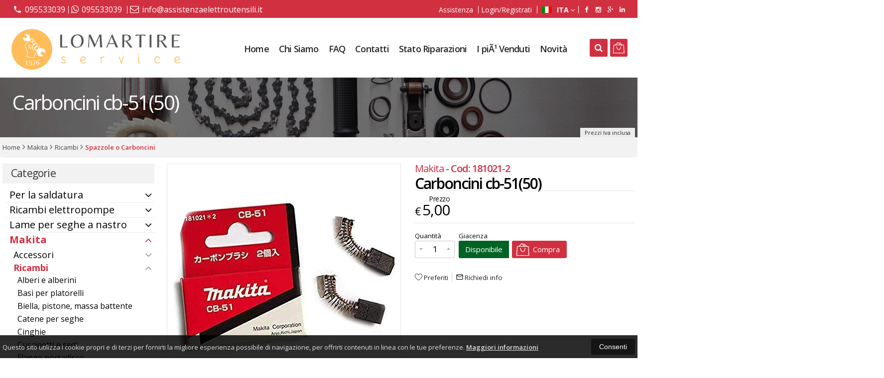

--- FILE ---
content_type: text/html; charset=UTF-8
request_url: https://www.assistenzaelettroutensili.it/6075-makita-carboncini-cb-51-50-.html
body_size: 34142
content:
<!DOCTYPE html PUBLIC "-//W3C//DTD XHTML 1.0 Transitional//EN" 
					  "http://www.w3.org/TR/xhtml1/DTD/xhtml1-transitional.dtd">
                      
<html>
<head prefix="og: http://ogp.me/ns# 
     fb: http://ogp.me/ns/fb# 
     product: http://ogp.me/ns/product#">
<!-- Global site tag (gtag.js) - Google Analytics -->
<script async src="https://www.googletagmanager.com/gtag/js?id=UA-133392521-1"></script>
<script>
  window.dataLayer = window.dataLayer || [];
  function gtag(){dataLayer.push(arguments);}
  gtag('js', new Date());

  gtag('config', 'UA-133392521-1');
</script><title>Makita Carboncini cb-51(50) 181021-2 0088381121583</title>
<meta http-equiv="Content-Type" content="text/html; charset=utf-8" />

<meta name="description" content="CARBONCINI/SPAZZOLE CB-51(50) PER MODELLI:" />
<link rel="canonical" href="https://www.assistenzaelettroutensili.it/6075-makita-carboncini-cb-51-50-.html" />
<meta property="og:type" content="product">
<meta property="og:title" content="Makita Carboncini cb-51(50) 181021-2 0088381121583">
<meta property="og:description" content="CARBONCINI/SPAZZOLE CB-51(50) PER MODELLI:">
<meta property="og:url" content="https://www.assistenzaelettroutensili.it/6075-makita-carboncini-cb-51-50-.html">
<meta property="og:image" content="https://www.assistenzaelettroutensili.it/prodotti/6075/XXL/6075foto.jpg">
<meta property="og:site_name" content="Assistenza elettroutensili saldatrici e motori elettrici">
    <meta property="og:price:amount" content="5.00">
    <meta property="og:price:currency" content="EUR">
<!-- Schema.org markup for Twitter -->
<meta name="twitter:card" content="summary">
<meta name="twitter:domain" content="https://www.assistenzaelettroutensili.it">
<meta name="twitter:image" content="https://www.assistenzaelettroutensili.it/prodotti/6075/XXL/6075foto.jpg">
<meta name="twitter:title" content="Makita Carboncini cb-51(50) 181021-2 0088381121583">
<meta name="twitter:description" content="CARBONCINI/SPAZZOLE CB-51(50) PER MODELLI:">
<meta name="twitter:creator" content="">

<meta name="viewport" content="width=device-width, initial-scale=1, maximum-scale=1, user-scalable=no">
<meta name="theme-color" content="#ad9575">

<script type="text/javascript" src="javascript/head.js?v=9.5"></script>

<link rel="stylesheet" type="text/css" href="styles/importDefault.css?v=9.5" media="screen">
<link rel="stylesheet" type="text/css" href="styles/stili.css?v=9.5" media="screen">
<link rel="stylesheet" type="text/css" href="styles/stili_responsive.css?v=9.5" media="screen">

<link rel="stylesheet" type="text/css" href="styles/stili_personalizzati.css?v=9.5" media="screen">

<link rel="shortcut icon" href="favicon.ico" type="image/x-icon">
              
<!--     MENU     --> 
	<!--<script src='http://ajax.googleapis.com/ajax/libs/jquery/1.10.2/jquery.min.js'></script>
	<!--<script type='text/javascript' src='javascript/menu_jquery.js'></script>-->
<!--     FINE MENU     -->

<!--<script type="text/javascript" src="javascript/jquery-1.8.3.js" ></script>-->
<script src="javascript/jquery-1.8.3.min.js"></script>
<script src="javascript/jquery.caret.1.02.js"></script>

<!--       GESTIONE GALLERY SCHEDA PRODOTTO    -->
	<link rel="stylesheet" href="javascript/glasscase_Image/css/glasscase.css?v=9.5" />
	<script type="text/javascript" src="javascript/glasscase_Image/js/modernizr.custom.js?v=9.5"></script>
	<script type="text/javascript" src="javascript/glasscase_Image/js/Auto_jquery.glasscase.js?v=9.5" ></script>
<!--       FINE GESTIONE GALLERY SCHEDA PRODOTTO    --> 

	<!---->
	

<!-- CAROUSEL           --> 
	<script type="text/javascript" src="javascript/carousel/js/jquery.jcarousel.min.js?v=9.5"></script>    
	<script type="text/javascript" src="javascript/carousel/js/jcarousel.responsive.js?v=9.5"></script>
<!-- FINE CAROUSEL    -->  

<!-- Collegamenti UtilCaousel -->
	<script src="javascript/utilcarousel/js/jquery.utilcarousel.source.js?v=9.5"></script>
<!-- Collegamenti UtilCaousel -->


<!--  MENU RESPONSIVE   --> 
	<script src="javascript/MenuResponsive.js?v=9.5"></script>
	<script src="javascript/slicknav/jquery.slicknav.js?v=9.5"></script>
<!--  MENU RESPONSIVE   --> 

<!-- FILTRI RESPONSIVE -->
	<script src="javascript/FiltriResponsive.js?v=9.5"></script>
<!-- FILTRI RESPONSIVE -->

<!-- CAROUSEL   -->                         
    <script type="text/javascript" src="javascript/doubleTapToGo/js.js?v=9.5"></script>
<!-- FINE CAROUSEL  --> 



<!-- Select2 -->
<link rel="stylesheet" href="javascript/select2/select2.css?v=9.5" type="text/css" media="all" />
<script src="javascript/select2/select2.js?v=9.5" type="text/javascript"></script>
<!-- Select2 -->

<!--	Accordation Menu	-->
	<script src="javascript/AccorditionMenu/js/jquery-accordion-menu.js?v=9.5" type="text/javascript"></script>
<!--	Accordation Menu	-->

<!-- Finestre modali [scheda prodotto su info,pagamenti e spedizioni]		--> 
	<script src="javascript/Modal_effect/js/modernizr.custom.js?v=9.5"></script>
<!-- Finestre modali [scheda prodotto su info,pagamenti e spedizioni]		 -->

<!-- Smart Suggest auto compleate jquery -->
	<script type="text/javascript" src="javascript/Smart_Suggest/docs/assets/js/prettify/prettify.js?v=9.5"></script>
	<script type="text/javascript" src="javascript/Smart_Suggest/docs/assets/js/jquery.smartsuggest.js?v=9.5"></script>
<!-- Smart Suggest auto compleate jquery -->

<!-- Tooltip jquery -->
	<script src="javascript/tooltip/js/jquery.tooltipster.js?v=9.5"></script>
<!-- Tooltip jquery -->

<!--	   Alert Stilizzati	-->
	<script type="text/javascript" src="javascript/jquery-confirm/jquery-confirm.js?v=9.5"></script>
<!--	   Alert Stilizzati	-->


<!--	Smart_form [Form personalizzati]	-->
	<script type="text/javascript" src="javascript/smart_forms/js/jquery-ui-custom.min.js?v=9.5"></script>
    <script type="text/javascript" src="javascript/smart_forms/js/jquery.validate.min.js?v=9.5"></script>
    <script type="text/javascript" src="javascript/smart_forms/js/jquery.maskedinput.js?v=9.5"></script>
    <script type="text/javascript" src="javascript/smart_forms/js/additional-methods.min.js?v=9.5"></script>
    <script type="text/javascript" src="javascript/smart_forms/js/jquery-ui-custom.min.js?v=9.5"></script>
    <script type="text/javascript" src="javascript/smart_forms/js/jquery.stepper.min.js?v=9.5"></script>
    <script type="text/javascript" src="javascript/smart_forms/js/jquery-ui-touch-punch.min.js?v=9.5"></script>

    <!--[if lte IE 9]> 
        <script type="text/javascript" src="javascript/smart_forms/js/jquery.placeholder.min.js"></script>
    <![endif]-->    
    
    <!--[if lte IE 8]>
        <link type="text/css" rel="stylesheet" href="javascript/smart_forms/css/smart-forms-ie8.css">
    <![endif]-->
<!--	Smart_form [Form personalizzati]	-->

<!-- daterangepicker -->
	<script type="text/javascript" src="javascript/daterangepicker/moment.js?v=9.5"></script>
	<script type="text/javascript" src="javascript/daterangepicker/daterangepicker.js?v=9.5"></script>
<!-- daterangepicker -->

<!-- -->

<!-- Period DatePiker -->
	<script src="javascript/period_picker/jquery.datetimepicker.full.js"></script>
<!-- Period DatePiker -->
		
<!--FONTS-->
	<link href='https://fonts.googleapis.com/css?family=Open+Sans:300italic,400italic,600italic,700italic,800italic,400,300,600,700,800' rel='stylesheet' type='text/css'>
	<link href='https://fonts.googleapis.com/css?family=Roboto:400,100,100italic,300,300italic,400italic,500,500italic,700,700italic,900' rel='stylesheet' type='text/css'>
	<link href='https://fonts.googleapis.com/css?family=Hind:400,500,600,700' rel='stylesheet' type='text/css'>
	<link href='https://fonts.googleapis.com/css?family=Catamaran:400,500,600,700,800,300,900' rel='stylesheet' type='text/css'>
	<link href="https://fonts.googleapis.com/css2?family=Lato:ital,wght@0,300;0,400;0,700;1,300;1,400;1,700&display=swap" rel="stylesheet">
	<link href="https://fonts.googleapis.com/css?family=Dosis:400,500,600,700,800" rel="stylesheet">
	<link href="https://fonts.googleapis.com/css?family=Work+Sans:300,400,500,600,700,800" rel="stylesheet">
	<link href="https://fonts.googleapis.com/css?family=Rubik:400,500,700" rel="stylesheet">
		<link href="https://fonts.googleapis.com/icon?family=Material+Icons" rel="stylesheet">
	<link href="https://fonts.googleapis.com/icon?family=Material+Icons+Outlined" rel="stylesheet">
	<link href="https://fonts.googleapis.com/css2?family=Material+Symbols+Outlined:opsz,wght,FILL,GRAD@20..48,100..700,0..1,-50..200" rel="stylesheet" />
	<link href="styles/Linearicons/icons.css" rel="stylesheet" >
	

<link rel="stylesheet" href="styles/fontello/css/animation.css">
<!--[if lt IE 9]><script language="javascript" type="text/javascript" src="styles/fontello/html5.js"></script><![endif]-->
<!--[if IE 7]><link rel="stylesheet" href="styles/fontello/css/fontello-ie7.css"><![endif]-->
<link rel="stylesheet" href="styles/fontello/css/fontello.css">
<!--[if lt IE 9]><script language="javascript" type="text/javascript" src="styles/fontello2/html5.js"></script><![endif]-->
<!--[if IE 7]><link rel="stylesheet" href="styles/fontello2/css/fontello-ie7.css"><![endif]-->
<link rel="stylesheet" href="styles/fontello2/css/fontello.css">

<script type="text/javascript" src="javascript/funzioni.js?v=9.5"></script>
<script type="text/javascript" src="javascript/funzioni_comuni.js?v=9.5"></script>


<script type="application/ld+json">
{
  "@context": "http://schema.org",
  "@type": "Product", 
  "description": "CARBONCINI/SPAZZOLE CB-51(50) PER MODELLI:1901 PIALLA 82 MM 1 1 281902 PIALLA 82 MM 550W 1 1 241923B PIALLA 82 MM 1 1 513702B RIFILATORE 6 MM 1 1 34014N SOFFIATRICE 1 1 254300BA SEGHETTO ALTERNATIVO 1 1 524300BV SEGHETTO ALTERNATIVO 1 1 524301BV SEGHETTO ALTERNATIVO 1 1 756013B TRAPANO SENZA MANDRINO 13 MM 1 1 456013BR TRAPANO SUPER REVERSIB. 13 MM 1 1 456300.4 TRAPANO 4 VELOCITA' 1 1 198419B TRAPANO A PERCUS. 2 VEL. 19 MM 1 1 289030 LEVIGATRICE A NASTRO 1 1 38JR3000 SEGHETTO DIRITTO 1 1 36N1923B PIALLA 82MM 1 1 51 &nbsp;...",
  "name": "Carboncini cb-51(50)",
  "image": "https://www.assistenzaelettroutensili.it/prodotti/6075/XXL/6075foto.jpg",
  "brand": {
    "@type": "Thing",
    "name": "Makita"
  },
  "offers": {
	"url" : "https://www.assistenzaelettroutensili.it/6075-makita-carboncini-cb-51-50-.html", 
    "@type": "Offer",
    "availability": "http://schema.org/InStock",    
	"price": "5.00",
	"priceCurrency": "EUR"	
  }
      
}
</script>
	<style>
		:root {
			--img-logo: url(https://www.assistenzaelettroutensili.it/images/logo.png)
		}
	</style>
<!-- FACEBOOK IMAGE -->
	<meta property="og:image" content="https://www.assistenzaelettroutensili.it/prodotti/6075/media/6075foto.jpg" />
<!-- FACEBOOK IMAGE -->

<!-- jsCarousel-2.0.0  -->
<script src="javascript/jsCarousel-2.0.0/jsCarousel-2.0.0.js" type="text/javascript"></script>
<link href="javascript/jsCarousel-2.0.0/jsCarousel-2.0.0.css" rel="stylesheet" type="text/css" />
<!-- jsCarousel-2.0.0  -->

</head>

	<body id="SchedaProdotto" class=" lingua1 CatLeftTopDefault MenuPrincipale1 FotoArticoliAutomatico  NumArtRowModalita2 PositionSerach0">
		<div id="body2" class="CategoriaSxSlider">
				        <!-- DIV PRINCIPALE CHE SI CHIUDE NEL FOOTER -->
        <div id="root">
        	<div id="popup">
	<div id="messaggio"></div>
	<div class="chiudi_popup" onclick="javascript:$('#popup').fadeOut()">X</div>
</div>

<div id="popupfull">
	<div id="messaggio_full"></div>
</div><div hidden>
    <svg xmlns="http://www.w3.org/2000/svg" style="display: none;">

        <symbol id="logo-tiktok" viewBox="-68.173 -216.496 573.701 725.709" preserveAspectRatio="xMidYMid meet">
            <title>logo-tiktok</title>
            <path d="M412.19,118.66a109.27,109.27,0,0,1-9.45-5.5,132.87,132.87,0,0,1-24.27-20.62c-18.1-20.71-24.86-41.72-27.35-56.43h.1C349.14,23.9,350,16,350.13,16H267.69V334.78c0,4.28,0,8.51-.18,12.69,0,.52-.05,1-.08,1.56,0,.23,0,.47-.05.71,0,.06,0,.12,0,.18a70,70,0,0,1-35.22,55.56,68.8,68.8,0,0,1-34.11,9c-38.41,0-69.54-31.32-69.54-70s31.13-70,69.54-70a68.9,68.9,0,0,1,21.41,3.39l.1-83.94a153.14,153.14,0,0,0-118,34.52,161.79,161.79,0,0,0-35.3,43.53c-3.48,6-16.61,30.11-18.2,69.24-1,22.21,5.67,45.22,8.85,54.73v.2c2,5.6,9.75,24.71,22.38,40.82A167.53,167.53,0,0,0,115,470.66v-.2l.2.2C155.11,497.78,199.36,496,199.36,496c7.66-.31,33.32,0,62.46-13.81,32.32-15.31,50.72-38.12,50.72-38.12a158.46,158.46,0,0,0,27.64-45.93c7.46-19.61,9.95-43.13,9.95-52.53V176.49c1,.6,14.32,9.41,14.32,9.41s19.19,12.3,49.13,20.31c21.48,5.7,50.42,6.9,50.42,6.9V131.27C453.86,132.37,433.27,129.17,412.19,118.66Z"/>
        </symbol>

    </svg>
</div><div id="IconLoadingPage"><i class="colorPr fontello-icon icon-spin4 animate-spin"></i></div>
<div class="BackSfondoBox">
<header id="top" itemscope="itemscope" itemtype="https://schema.org/WPHeader">
    <!-- GESTIONE ACCOUNT E BENVENUTO -->
			<div id="Notifica_cookie" class="VersionCookie2">
			<section>
				<div class="textCookie">Questo sito utilizza i cookie propri e di terzi per fornirti la migliore esperienza possibile di navigazione, per offrirti contenuti in linea con le tue preferenze. <a href='javascript:privacy()'>Maggiori informazioni</a></div>
				<div class="buttonCookie">
					<button class="fade" onclick="consenti_cookie()"><span>Consenti</span></button>
				</div>
			</section>
		</div>
	    <div id="HeaderSfondo">
    <div class="pattern">
    <span id="ButtonMenuResponsive" class="">
        <span class="Line"></span>
        <span class="Line"></span>
        <span class="Line"></span>
    </span>
    <div id="div_top_nav">
		<section>
				<nav  id="top_nav" class="AlzaSuSmartphone">
			<a itemprop="url" id="logo" class="logoResponsive" href="https://www.assistenzaelettroutensili.it" title="Assistenza elettroutensili saldatrici e motori elettrici">
	<img itemprop="logo" border="0" src="images/logo.png" title="Assistenza elettroutensili saldatrici e motori elettrici" alt="Assistenza elettroutensili saldatrici e motori elettrici">&nbsp;
	
</a><span class='SocialTop'><a class='social Facebook' title='Facebook' target='_blank' href='https://www.facebook.com/elettroutensili'><i class='colorPr fa fa-facebook social'></i></a><a class='social Instagram' title='Instagram' target='_blank' href='https://www.instagram.com/lomartireservice/'><i class='colorPr fa fa-instagram social'></i></a><a class='social GooglePlus' title='Google+' target='_blank' href='https://g.page/Lomartireservice'><i class='colorPr fa fa-google-plus social'></i></a><a class='social Linkedin' title='Linkedin' target='_blank' href='https://www.linkedin.com/company/lomartire-service'><i class='colorPr fa fa-linkedin social'></i></a></span>			<span class="top__menu_left">
				<a class="telefono icon LinkMobile n" href_mobile="tel:095533039"><i class="material-icons">phone</i>095533039</a><a class="telefono whatsapp n" href="https://wa.me/39095533039" target="_blank"><i class="fa fa-whatsapp"></i>095533039</a>				<a class="email icon LinkDeskMobile" href_desktop="contatti.html" href_mobile="mailto:info@assistenzaelettroutensili.it">
					<i class="fa fa-envelope-o"></i>info@assistenzaelettroutensili.it				</a>
							</span>
			<span class="top__menu">
							<a class="assistenza fade copyForMenuResponsive " href="assistenza.html">Assistenza</a>
						<a class="SoloResponsive ResponsiveSoloIcona carrelloResponsive" href="carrello-si.html">
				<i class="IconCart icon Linearicons L-icon-bag2  goToCart"></i>				<span class="Contatore" id="ContatoreProdottiCarrello"></span>
			</a>
			<a href="login.html" class="ResponsiveSoloIcona account" ><i class='icon Linearicons L-icon-user'></i><span class="txt">Login/Registrati</span></a>							<span id="LinguaAttuale" class="MenuTendinaVeloce" CambiaIcona="0">
										<a id="LinguaAttualeLink" href="javascript:" class="ResponsiveSoloIcona tooltipster_interctive selected" title="<div id='AltreLingue' class='MenuLink'><a id='Ita' href='?id=6075&lingua=1' class='selected'><img src='images/ita.png' style='margin-right:5px'/>ITA</a><a id='Eng' href='?id=6075&lingua=2' class=''><img src='images/eng.png' style='margin-right:5px'/>ENG</a></div>">
						<i><img src="images/ita.png" style="margin-right:5px"/></i>
						<span class="txt">ITA</span><i class="secondariaRight fa fa-angle-down"></i>
					</a>       
				</span>
										<!--<span class="top_menu2" style="display:none">
										<a class="ListaDesideri2" href="javascript:ApriListaDesideri('1')">
						Preferiti<span id='ContatoreProdListaDesideri'></span>					</a>
										<a class="whatsapp2">
						<i class="fa fa-whatsapp"></i>
						WhatsApp					</a> 
					
				</span>-->
					</nav>
		</section>
	</div>
    <nav class="center MantieniAltezza menuPrincipaleAccontoLogo" >
		<div class="containerCerca_Carrello">
        <section class="" >
			<div class="Lineafullwidth"></div>
            <div class="Content_DecorazioneHeader">
                <div class="DecorazioneHeader FreccettaBackgrounSottoLogo"><div class="First"></div></div>
			</div>
			<span class="content-LogoTagA"><a itemprop="url" id="logo" class="logo" href="https://www.assistenzaelettroutensili.it" title="Assistenza elettroutensili saldatrici e motori elettrici">
	<img itemprop="logo" border="0" src="images/logo.png" title="Assistenza elettroutensili saldatrici e motori elettrici" alt="Assistenza elettroutensili saldatrici e motori elettrici">&nbsp;
	
</a></span><div class="Ricerca_Carrello smart-forms"><div class="carrellotop" id="preview_carrello">
				<a id="CarrelloAjax" class="AnteprimeCarrello topcarrello btncarrello colorepulsanti coloretopcarrello fade vuoto" onclick="location.href='carrello-si.html'" >
    <i class="IconCart icon Linearicons L-icon-bag2  goToCart"></i>
</a>
<script>
	if($("#pagina_attuale").val() != "loginSceltaCliente.php"){
		
		let AttivaIconeLinkVeloci = 0,

			totqta = 0,
			qtaVisibile = 0,
			ProdNelCarrello = 0,

			ContatoreProdottiCarrello = $(".ResponsiveSoloIcona #ContatoreProdottiCarrello"),

			TootltipCarrello = $('#CarrelloAjax');

		if($('#tooltiptCaricate').length === 0) {
			$('body').append('<span id="tooltiptCaricate"></span>');
		}

		ContatoreProdottiCarrello.html('<span>'+ProdNelCarrello+'</span>');
		if(ProdNelCarrello > 0){
			ContatoreProdottiCarrello.removeClass("vuoto");
		} else {
			ContatoreProdottiCarrello.addClass("vuoto");
		}

		TootltipCarrello.tooltipster({
			position:				'bottom',
			theme:					'tooltipster-shadow',
			contentTooltipAsHTML:	true,
			interactive:			true,
			maxWidth:				340,
			touchDevices:			false,
			multiple:				true,
			content:				$(`<div>Non ci sono prodotti nel tuo carrello</div>`),
			functionReady: function(instance, helper){
				FotoArticoliCentrate("#PreviewProdottiCarrello img")
			}
		});
		
		$('.LinkSpeciali2.LinkCarrello .AnteprimeCarrello').attr("tot-pr", qtaVisibile);

		if(AttivaIconeLinkVeloci === 1){

			if(0 > 0){

				if(!$("nav.menu_principale li.LinkSpeciali2").hasClass('visible')){
					$("nav.menu_principale li.LinkSpeciali2").addClass('visible');
				}
				
				if($("#CarrelloMenuFisso").length > 0){
					$("#CarrelloMenuFisso, #CarrelloMenuFisso > .IconCart").attr("tot-pr",qtaVisibile);
				}

			} else {
				$("nav.menu_principale li.LinkSpeciali2").removeClass('visible');
				$("nav.menu_principale li.LinkSpeciali2 a > .IconCart").removeAttr('tot-pr');
			}

			$("nav.menu_principale li.LinkSpeciali2 a b").html(" &euro; 0,00 <i class='fa fa-chevron-right'></i>");
		}

		$("body").addClass("CarrelloAjaxNonVuoto").removeClass("CarrelloAjaxVuoto");
		if($("#ListaCarrelliSalvatiAccount").length > 0)
	{ open_ordini("NoChangeUrl|0",3); }
	else if($("#CarrelloSalvatoAccount").length > 0)
	{ open_ordini('NoChangeUrl|'+$("#CarrelloSalvatoAccount").val(),2); }
	}
</script>
<div id="divaggiorna" ></div>

			</div><input type="hidden" id="MinimiCaratteriDiRicerca" value="4" /><form action="catalogo-search.html" method="get" id="search" onSubmit="return ControllaFormRicerca(this.id)" class="Flat" ><span class="F SearchFlat"><label for="sa" class="field noPosition"><input type="text" id="sa" name="key" class="gui-input" value="" placeholder="Cerca nel catalogo... (min 4 car)" ><i class="colorPr fontello-icon icon-spin4 animate-spin"></i></label></span><button class="colorepulsanti fade" type="button"><span class="field-icon"><i class="fa fa-search"></i></span></button><span class="Close"></span></form>
				<div class="Lineafullwidth"></div>
				</div>            <div id="InfoRapide">
            	<!--<div class="indirizzo">
                	<i class="fa fa-map-marker"></i>
                    <span class="value">Via Camillo Finocchiaro Aprile, 140 A/B/C<br />95129 - Catania (CT)</span>
                </div>-->
				
				<span class='SocialTop2'><a class='social Facebook' title='Facebook' target='_blank' href='https://www.facebook.com/elettroutensili'><i class='colorPr fa fa-facebook social'></i></a><a class='social Instagram' title='Instagram' target='_blank' href='https://www.instagram.com/lomartireservice/'><i class='colorPr fa fa-instagram social'></i></a><a class='social GooglePlus' title='Google+' target='_blank' href='https://g.page/Lomartireservice'><i class='colorPr fa fa-google-plus social'></i></a><a class='social Linkedin' title='Linkedin' target='_blank' href='https://www.linkedin.com/company/lomartire-service'><i class='colorPr fa fa-linkedin social'></i></a></span>				<div class="whatsapp">
                	<i class="fa fa-whatsapp"></i>
                    <span class="value">
						<span class="Et">Whatsapp:</span>
						<a class="telefono whatsapp n" href="https://wa.me/39095533039" target="_blank">095533039</a>                    </span>
                </div>
				                <div class="telefono">
                	<i class="material-icons">headset_mic</i>
                    <span class="value">
						<span class="Et">:</span>
						<a class="telefono LinkMobile n" href_mobile="tel:095533039">095533039</a>                    </span>
                </div>
                <div class="email">
                	<i class="material-icons">mail_outline</i>
                    <span class="value">
						<span class="Et">Email:</span>
                        <a class="icon LinkDeskMobile" href_desktop="contatti.html" href_mobile="mailto:info@assistenzaelettroutensili.it">info@assistenzaelettroutensili.it</a>
                    </span>
                </div>
            </div>
            	
    <nav id="menu_content" class="menu_principale">
		        <ul id="MenuSoloResponsive" style="display:none"><li class='Static noInMenuResponsive home '><a id='LinkHome' class='fade ' href='https://www.assistenzaelettroutensili.it'>Home</a></li><li class='Static copyForMenuResponsive chisiamo '><font class='bordo'></font><a class='fade ' href='chisiamo.html'>Chi Siamo</a></li><li class='Static PaginaCatalogo '><font class='bordo'></font><a class='fade ' href='i-nostri-prodotti.html'>Catalogo</a></li><li class='Static copyForMenuResponsive faq '><font class='bordo'></font><a class='fade ' href='faq.html'>FAQ</a></li><li class='Static copyForMenuResponsive contatti '><font class='bordo'></font><a class='fade ' href='contatti.html'>Contatti</a></li><li class='assistenza copyForMenuResponsive ' ><font class='bordo'></font><a class='fade ' href='assistenza.html'>Assistenza</a></li><li class='StatoRiparazioni copyForMenuResponsive '><font class='bordo'></font><a class='fade ' href='stato-riparazioni.html'>Stato Riparazioni</a></li><li class='LinkSpeciali copyForMenuResponsive Bestseller '><font class='bordo'></font><a class='fade Bestseller ' href='bestseller.html'>I piÃ¹ Venduti</a></li><li class='LinkSpeciali copyForMenuResponsive '><font class='bordo'></font><a class='fade Nuovi ' href='novita.html'>Novit&agrave;</a></li></ul>
        				<input type="hidden" value="false" id="menuPrCategorieActive" />
                <ul id="menuresponsive">
                    <li class='Static noInMenuResponsive home '><a id='LinkHome' class='fade ' href='https://www.assistenzaelettroutensili.it'>Home</a></li><li class='Static copyForMenuResponsive chisiamo '><font class='bordo'></font><a class='fade ' href='chisiamo.html'>Chi Siamo</a></li><li class='Static PaginaCatalogo '><font class='bordo'></font><a class='fade ' href='i-nostri-prodotti.html'>Catalogo</a></li><li class='Static copyForMenuResponsive faq '><font class='bordo'></font><a class='fade ' href='faq.html'>FAQ</a></li><li class='Static copyForMenuResponsive contatti '><font class='bordo'></font><a class='fade ' href='contatti.html'>Contatti</a></li><li class='assistenza copyForMenuResponsive ' ><font class='bordo'></font><a class='fade ' href='assistenza.html'>Assistenza</a></li><li class='StatoRiparazioni copyForMenuResponsive '><font class='bordo'></font><a class='fade ' href='stato-riparazioni.html'>Stato Riparazioni</a></li><li class='LinkSpeciali copyForMenuResponsive Bestseller '><font class='bordo'></font><a class='fade Bestseller ' href='bestseller.html'>I piÃ¹ Venduti</a></li><li class='LinkSpeciali copyForMenuResponsive '><font class='bordo'></font><a class='fade Nuovi ' href='novita.html'>Novit&agrave;</a></li>                </ul>
            	    </nav>
    </section></div></nav></div></div>	<a id="topMenuFixedPoint"></a>
    <input type="hidden" id="IconCart" value="icon Linearicons L-icon-bag2" />
	<input type="hidden" id="prodotto_aggiunto_carrello" value="Prodotto aggiunto al <font>carrello</font>!" />
	<input type="hidden" id="carrello_salvato" value="Carrello salvato con successo!" />
	<input type="hidden" id="prodotto_rimosso_lista_confronto" value="Prodotto rimosso dalla lista confronto con successo!" />
	<input type="hidden" id="lista_desideri" value="Preferiti" />
	<input type="hidden" id="lista_confronto" value="Confronta" />
	<input type="hidden" id="prodotto_rimosso_lista_desideri" value="Prodotto rimosso dalla lista" />
	<input type="hidden" id="prodotto_aggiunto_lista_confronto" value="Prodotto aggiunto alla <font>lista confronto</font> con successo!" />
	<input type="hidden" id="prodotto_aggiunto_lista_desideri" value="Prodotto aggiunto alla <font>lista dei preferiti</font> con successo!" />
    <input type="hidden" id="vai_confronto" value="Vai Al confronta" />
	<input type="hidden" id="vai_desideri" value="Vai alla lista dei preferiti" />
	<input type="hidden" id="codice_sconto_attivato" value="Codice sconto attivato con successo! Effettua i tuoi acquisti." />
	<input type="hidden" id="email_password_errati" value="Email o password errati. Riprova" />
	<input type="hidden" id="lista_confronto" value="Lista confronto" />
	<input type="hidden" id="Confirm_prodotto_cambia_categoria" value="Hai cambiato categoria di prodotti. Vuoi cancellare i prodotti esistenti nella lista di confronto?" />
	<input type="hidden" id="alert_totale_prodotti_categoria" value="Attenzione! Hai raggiunto il numero totale di prodotti inseribili nella lista confronta" />
	<input type="hidden" id="svuota_carrello" value="Svuota il carrello" />
	<input type="hidden" id="confirm_rimuovi_prodotti_carrello" value="Vuoi rimuovere tutti i prodotti dal carrello?" />
	<input type="hidden" id="rimuovi_singolo_prodotto_carrello" value="Rimozione articolo dal carrello" />
	<input type="hidden" id="confirm_rimuovi_singolo_prodotto_carrello" value="Vuoi rimuovere questo prodotto dal carrello?" />
	<input type="hidden" id="confirm_rimuovi_singolo_prodotto_carrello_salvato" value="Vuoi rimuovere questo prodotto da questo carrello @nome_carrello@?" />
	<input type="hidden" id="No_product_confronta" value="Nessun prodotto nel confronta" />
	<input type="hidden" id="title_elimina_indirizzo_spedizione" value="Elimina Indirizzo di spedizione" />
	<input type="hidden" id="elimina_indirizzo_spedizione" value="Vuoi eliminare questo indirizzo di spedizione dalla tua lista?" />
	<input type="hidden" id="title_ripristina_carrello" value="Ripristina carrello" />
	<input type="hidden" id="ripristina_carrello" value="Sei sicuro di voler ripristinare il carrello salvato?" />
	<input type="hidden" id="title_elimina_Carrello_Salvato" value="Elimina carrello salvato" />
	<input type="hidden" id="elimina_Carrello_Salvato" value="Sei sicuro di voler eliminare il carrello salvato?" />
	<input type="hidden" id="scegli_cosa_fare" value="Scegli cosa fare" />
	<input type="hidden" id="aggiungi_carrello" value="Aggiungi questi prodotti al carrello" />
	<input type="hidden" id="sostituisci_carrello" value="Sostituisci il carrello esistente" />
	<input type="hidden" id="aggiungi_carrello_text" value="Sei sicuro di voler aggiungere i prodotti del carrello: |name|, in quello corrente?" />
	<input type="hidden" id="sostituisci_carrello_text" value="Sei sicuro di voler sostituire il carrello esistente con il carrello: |name|?" />
	<input type="hidden" id="mostra_altro" value="mostra altro" />
	<input type="hidden" id="mostra_meno" value="mostra meno" />
    <input type="hidden" id="attenzione" value="Attenzione" />
	<input type="hidden" id="privacy_check" value="Acconsenti al trattamento dei tuoi dati personali." />
    <input type="hidden" id="varianti_obbligatorie" value="Selezionare tutte le varianti obbligatorie con il simbolo <span class='Asterisco required'>*</span>." />
    <input type="hidden" id="Carrello_aggiornato" value="Prodotto Inserito nel <font>carrello</font>" />
    <input type="hidden" id="vai_carrello" value="Vai al carrello" />
    <input type="hidden" id="continua_acquisti" value="Continua con gli acquisti" />
    <input type="hidden" id="Aggiorna_indirizzoSped" value="Nuovo Indirizzo di spedizione predefinito" />
    <input type="hidden" id="Aggiorna_indirizzoSpedText" value="Vuoi davvero impostare questo indirizzo di spedizione come predefinito?" />
    <input type="hidden" id="NumProdottiConfronta" value="4" />
    <input type="hidden" id="id_lingua" value="1" />
    <input type="hidden" id="QuantitaMaxOrdinabile" value="La quantita` massima ordinabile per questo prodotto e` di |n| unita`" />
	<input type="hidden" id="QuantitaMinOrdinabile" value="La quantita` minima ordinabile per questo prodotto e` di |n| unita`" />
    <input type="hidden" id="disattivaPopupCarrelloInseritoNelCarrello" value="0" />
    <input type="hidden" id="Privacyiubenda" value="0@|@" />
    <input type="hidden" id="MostraPiuMenoCategorieSubCategorie" value="<i class='fa fa-angle-down'></i>" />
	    <input type="hidden" id="pagina_attuale" value="scheda.php" />
    <input type="hidden" id="UserLogg" value="" />
	<input type="hidden" id="ListaDesideri" value="" />
	<input type="hidden" id="SpostatoNelCarrello" value="Prodotto spostato nel carrello" />
	<input type="hidden" id="ProdottoRimosso" value="Prodotto rimosso" />
    <input type="hidden" id="TitoloAvertenzaLoginAddProdListaDesideri" value="Accedi con il tuo account" />
	<input type="hidden" id="ContentAvertenzaLoginAddProdListaDesideri" value="Identificati dalla pagina di login per aggiungere questo prodotto nella tua lista dei preferiti" />
	<input type="hidden" id="ContentAvertenzaLoginPaginaProdListaDesideri" value="Identificati dalla pagina di login per visualizzare la tua lista dei preferiti" />
	<input type="hidden" id="Annulla" value="Annulla" />
    <input type="hidden" id="ContentConfirmCarrelliSalvati" value="Per visionare i tuoi carrelli salvati, vai sul tuo |InizioLinkAccount|account|FineLink| alla voce |InizioLinkCarSal|Carrelli salvati|FineLink|" />
    <input type="hidden" id="vai_mioAccout" value="Vai al mio account" />
	<input type="hidden" id="testo_limiteMax_confronta" value="Ancora |n| prodotti inseribili" />
    <input type="hidden" id="Limite_massimo_confronto_raggiunto" value="Limite massimo raggiunto" />
	<input type="hidden" id="CategoriaPadreIndirizzabile" value="1" />
	<input type="hidden" id="vai_carrello" value="Vai al carrello" />
	<input type="hidden" id="chiudi" value="Chiudi" />
	<input type="hidden" id="procedi" value="Procedi" />
	<input type="hidden" id="offerta_quantita_attivato" value="Stai usufruendo dell'offerta per quantità: Da |qta| pz. in poi, prezzo unitario: |prezzoSc| anzichè: |prezzoNoSc|" />
	<input type="hidden" id="vedi_password" value="Visualizza password" />
	<input type="hidden" id="nascondi_password" value="Nascondi password" />
	<input type="hidden" id="VociMenuDesktopInMenuResponsive" value="1" />
    <input type="hidden" id="dominio" value="https://www.assistenzaelettroutensili.it" />
    <input type="hidden" id="StyleIconCloseModal" value="CircleExtreme" />
    <input type="hidden" id="TitleRichiediInfoProd" value="Richiedi info per questo prodotto" />
    <input type="hidden" id="AttivaRidimensionamentoFotoCategoriaCatalogo" value="1" />
    <input type="hidden" id="ModeFotoVarianti" value="1" />
    <input type="hidden" id="macro_categorie_top" value="0" />
	<input type="hidden" id="FocusInput" value="0" valueprint="" />
	<input type="hidden" id="P_id_cat" value="49" /><input type="hidden" id="P_G_Scheda_CatPadreSelProdotto" value="27" /></header>
<div id="CodePHP"></div>
<div style="width:100%;overflow:hidden;"></div>
<section id="slide_info"></section><section id='FettaDiImmagine_preview'><div id="FettaDiImmagine" class=" defaultMode">
		<div class="subSlider scheda cat_27">
	<div class="pattern"></div>
		<section id="ContainerText">
    <div class="top">
	<span>Carboncini cb-51(50)</span>
    </div>
	<div class="breadcrumbsEtichette"><div class="ivainclusa">Prezzi Iva inclusa</div></div>	</section>
	</div>
	</div>
</section><section class="SectionBreadcrumbs">
					<nav id="breadcrumbs" itemscope itemtype="http://schema.org/BreadcrumbList">
						<a href='https://www.assistenzaelettroutensili.it'>Home</a><span itemprop='itemListElement' itemscope itemtype='http://schema.org/ListItem'><span class='arrow fa fa-angle-right'></span><a class='' itemprop='item' href='catalogo-27-0-makita.html'><span itemprop='name'>Makita</span></a><meta itemprop='position' content='1'></span>

<span itemprop='itemListElement' itemscope itemtype='http://schema.org/ListItem'><span class='arrow fa fa-angle-right'></span><a class='' itemprop='item' href='catalogo-45-27-makita-ricambi.html'><span itemprop='name'>Ricambi</span></a><meta itemprop='position' content='2'></span>

<span itemprop='itemListElement' itemscope itemtype='http://schema.org/ListItem'><span class='arrow fa fa-angle-right'></span><a class='' itemprop='item' href='catalogo-49-27-makita-ricambi-spazzole-o-carboncini.html'><span last itemprop='name'>Spazzole o Carboncini<span class='nascosto Last'></span></span></a><meta itemprop='position' content='3'></span>


					</nav>
					<div class="SmartPhoneVersion EtichettePI">
						<div class="ivainclusa">Prezzi Iva inclusa</div>
						<div class="Lineafullwidth"></div>
					</div>
					<div class="Lineafullwidth"></div>
				</section>            <section id="contenuto">
	   	        <div id="vetrina"><!-- DIV IMMAGINI PRODOTTO -->
<div class="Lineafullwidth"></div>
<div id="info_prodotto" itemscope itemtype="http://schema.org/Product">
<div id="figureimg6075" style="display:none">
	    <div class="Img">
    	<img itemprop="image" src="https://www.assistenzaelettroutensili.it/prodotti/6075/media/6075foto.jpg" />
    </div>
</div>
<div class="foto_scheda">
    <figure class="Figure_foto_scheda" style="opacity:0">
		        <!-- DIV GALLERIA FOTO -->
            			<!-- INIZIO DIV SE PIU' DI UNA FOTO -->
            					<ul id="gallery_01" class="gallery elastislide-list">
            
				<!-- CICLO sulle foto miniature  -->

											<li img="" data-url="" data-thumbnail-path="prodotti/6075/thumb/6075foto.jpg" id="ContainerImg_1">
								<img id="img_1" class="ImgProd" OriginalWidth="450" OriginaHeight="450" src="prodotti/6075/XXL/6075foto.jpg"
								alt="Carboncini cb-51(50)" data-gc-caption="Carboncini cb-51(50)" />
						</li>				<!-- FINE CICLO sulle foto miniature -->

								</ul>
			
        <!-- FINE DIV GALLERIA FOTO -->
    </figure>

	<!-- Collegamenti social -->

	</div>
<!-- FINE DIV IMMAGINI PRODOTTO -->

<!-- DIV PRINCIPALE CONTENITORE DELLA SCHEDA (INFO SUL PRODOTTO ALLA DX DELLA FOTO) -->
<div class="contenitore_scheda Singlearticle Automatico" id="article6075">

	
    <!-- TITOLO PRINCIPALE -->
	<h1 class='TitleProdotto_Pr' id='Title6075'><span class="coloremarca">Makita<strong> - </strong><strong class='Cod'><legCod>Cod: </legCod>181021-2</strong></span><strong class='AlertTitle'><span itemprop='name'>Carboncini cb-51(50)</span></strong></h1>	<div id="btninputMostraAltro">
	</div>

    	<!--<br /><br />
		 PULSANTE TABELLA TAGLIE -->
		<!-- <a id="allegato" class="fade" href="#">Tabella Taglie</a>-->
	<!-- FINE PULSANTE TABELLA TAGLIE -->

    <!-- SEZIONE GESTIONE PREZZO E GIACENZA -->

    <!-- PREZZO (ORIGINALE)-->
	<div class="contenitore_prodotto_prezzo">
				<div class="contenitore_position">
		<div class='EtichettePresenti Lineafullwidth'></div><span itemprop="offers" itemscope itemtype="https://schema.org/Offer">
					<meta itemprop="priceCurrency" content="EUR" />
					<div class="div_prezzo_scheda"><label class="prezzo_scheda pr" for="pac"><input type="hidden" id="PrezzoVetrina" dec="2" value="5.000000054" /><span id="Prezzo6075" style="display:none">
                    	<span class="PrezzoVetrina"><span>&euro;</span> 5,00</span>
                    </span><span class="pr Lst_"><span class="l">Prezzo</span><span class="regular" id="prezzo_visibile" itemprop="price" content="5.00"><span class="Euro">&euro; </span>5,00</span></span><div class="Lineafullwidth"></div></label><div class="Lineafullwidth"></div></div></span>			<!-- GESTIONE SCONTI PER QTA E OFFERTE -->
						<!-- SEZIONE GESTIONE VARIANTI SEMPLICI -->
			<div id="tab-aa" ></div>			<!-- GESTIONE GG CONSEGNA -->
			
		   	<div class="Lineafullwidth" style="margin-bottom:12px"></div>
			<div style="">
						<!-- FINE MESSAGGIO SCHEDA -->
            						</div>
		</div>

		

<!-- FINE DIV PRINCIPALE CONTENITORE DELLA SCHEDA -->
</div>

</div>
<div class="Lineafullwidth"></div>
<div class="margin20"></div>

	<div class="TabFlatmain TabSchedaProdotto" id="prodotto_descr" >
		<input id="DescrProd" class="RadioHiddenTabs tab1" type="radio" name="tabs0" checked><input id='InfoSpedizioni' class='RadioHiddenTabs tab5' type='radio' name='tabs0' />		<div class="LabelTab" >			
			<div><label for="DescrProd" class="LabelRadioHiddenTabs"><span class="txt">Descrizione</span></label></div><div><label for='InfoSpedizioni' class='LabelRadioHiddenTabs'><span class="txt">Info, pagamenti e spedizioni</span></label></div>		</div>
		<div class="Lineafullwidth"></div>
		<div class="content">
			<div class="content1 more-block Descrizione"><div class='DescrizioneEffettiva OpenDefault'><div><P class=MsoNormal style="MARGIN: 0cm 0cm 8pt"><FONT face=Calibri><STRONG>CARBONCINI</STRONG><STRONG>/SPAZZOLE</STRONG><STRONG> CB-51(50) PER MODELLI:</STRONG></FONT></P><P class=MsoNormal style="MARGIN: 0cm 0cm 8pt"><FONT face=Calibri>1901 PIALLA 82 MM 1 1 28</FONT></P><P class=MsoNormal style="MARGIN: 0cm 0cm 8pt"><FONT face=Calibri>1902 PIALLA 82 MM 550W 1 1 24</FONT></P><P class=MsoNormal style="MARGIN: 0cm 0cm 8pt"><FONT face=Calibri>1923B PIALLA 82 MM 1 1 51</FONT></P><P class=MsoNormal style="MARGIN: 0cm 0cm 8pt"><FONT face=Calibri>3702B RIFILATORE 6 MM 1 1 3</FONT></P><P class=MsoNormal style="MARGIN: 0cm 0cm 8pt"><FONT face=Calibri>4014N SOFFIATRICE 1 1 25</FONT></P><P class=MsoNormal style="MARGIN: 0cm 0cm 8pt"><FONT face=Calibri>4300BA SEGHETTO ALTERNATIVO 1 1 52</FONT></P><P class=MsoNormal style="MARGIN: 0cm 0cm 8pt"><FONT face=Calibri>4300BV SEGHETTO ALTERNATIVO 1 1 52</FONT></P><P class=MsoNormal style="MARGIN: 0cm 0cm 8pt"><FONT face=Calibri>4301BV SEGHETTO ALTERNATIVO 1 1 75</FONT></P><P class=MsoNormal style="MARGIN: 0cm 0cm 8pt"><FONT face=Calibri>6013B TRAPANO SENZA MANDRINO 13 MM 1 1 45</FONT></P><P class=MsoNormal style="MARGIN: 0cm 0cm 8pt"><FONT face=Calibri>6013BR TRAPANO SUPER REVERSIB. 13 MM 1 1 45</FONT></P><P class=MsoNormal style="MARGIN: 0cm 0cm 8pt"><FONT face=Calibri>6300.4 TRAPANO 4 VELOCITA' 1 1 19</FONT></P><P class=MsoNormal style="MARGIN: 0cm 0cm 8pt"><FONT face=Calibri>8419B TRAPANO A PERCUS. 2 VEL. 19 MM 1 1 28</FONT></P><P class=MsoNormal style="MARGIN: 0cm 0cm 8pt"><FONT face=Calibri>9030 LEVIGATRICE A NASTRO 1 1 38</FONT></P><P class=MsoNormal style="MARGIN: 0cm 0cm 8pt"><FONT face=Calibri>JR3000 SEGHETTO DIRITTO 1 1 36</FONT></P><SPAN style='FONT-SIZE: 11pt; FONT-FAMILY: "Calibri",sans-serif; LINE-HEIGHT: 107%; mso-ascii-theme-font: minor-latin; mso-fareast-font-family: Calibri; mso-fareast-theme-font: minor-latin; mso-hansi-theme-font: minor-latin; mso-bidi-font-family: "Times New Roman"; mso-bidi-theme-font: minor-bidi; mso-fareast-language: EN-US; mso-ansi-language: IT; mso-bidi-language: AR-SA'>N1923B PIALLA 82MM 1 1 51</SPAN> <P class=MsoNormal style="MARGIN: 0cm 0cm 8pt"><FONT face=Calibri>&nbsp;</FONT></P></div></div></div><div class='content5 more-block InfoSpedizioni'><p><strong>Prezzi validi solo ON LINE&nbsp;&nbsp;&nbsp;&nbsp;&nbsp;&nbsp;&nbsp;&nbsp;&nbsp;&nbsp;&nbsp;&nbsp;&nbsp;&nbsp;&nbsp;&nbsp;&nbsp;&nbsp;&nbsp;&nbsp;&nbsp;&nbsp;&nbsp;&nbsp;&nbsp;&nbsp;&nbsp;&nbsp;&nbsp;&nbsp;&nbsp;&nbsp;&nbsp;&nbsp;&nbsp;&nbsp;&nbsp;&nbsp;&nbsp;&nbsp;&nbsp;&nbsp;&nbsp;&nbsp;&nbsp;&nbsp;&nbsp;&nbsp;&nbsp;&nbsp;&nbsp;&nbsp;&nbsp;&nbsp;&nbsp;&nbsp;&nbsp;&nbsp;&nbsp;&nbsp;&nbsp;&nbsp;&nbsp;&nbsp;&nbsp;&nbsp;&nbsp;&nbsp;&nbsp;&nbsp;&nbsp;&nbsp;&nbsp;&nbsp;&nbsp;&nbsp;&nbsp;&nbsp;&nbsp;&nbsp;&nbsp;&nbsp;&nbsp;&nbsp;&nbsp;&nbsp;&nbsp;&nbsp;&nbsp;&nbsp;&nbsp;&nbsp;&nbsp;&nbsp;&nbsp;&nbsp;&nbsp;&nbsp;&nbsp;&nbsp;&nbsp;&nbsp;&nbsp; </strong></p>

<p>&nbsp;</p>

<p><strong>Pagamenti</strong></p>

<p>&nbsp;</p>

<p>Pagare su assistenzaelettroutensili.it &egrave; davvero semplice e sicuro, puoi scegliere tra:</p>

<p>-Paypal / Carta di credito</p>

<p>-Bonifico bancario anticipato</p>

<p>&nbsp;</p>

<p>&nbsp;</p>

<p><strong>Spedizioni</strong></p>

<p>&nbsp;</p>

<p><strong>Il costo base di spedizione espressa standard&nbsp;</strong>non assicurata&nbsp; (24/48/72 ore) &egrave;<strong>&nbsp;di&nbsp; &euro; 9,90</strong>&nbsp;valido per tutta Italia.</p>

<p>Le nostre spedizioni sono&nbsp;tutte&nbsp;tracciabili e non appena il pacco sar&agrave; pronto alla spedizione vi verr&agrave; fornito il codice di tracking, consigliamo sempre di monitorare il tracking per essere aggiornati sullo stato della vostra spedizione.&nbsp;&nbsp;</p>

<p>&nbsp;</p>

<p>&nbsp;</p>

<p><strong>Ritiro in sede</strong></p>

<p>Il ritiro in sede &egrave; disponibile per i clienti di Catania e provincia che desiderano poter ritirare i prodotti senza dover pagare i costi di spedizione.<br />
E&#39; necessario completare l&#39;ordine attraverso il nostro sito, selezionare il ritiro in sede GRATUITO e pagare anticipatamente.</p></div>		</div>
	</div>
	

<input type="hidden" value="6075" id="CodProdottoScheda" />
<input type="hidden" value="0" id="VariantiComplesse" />
<script>

	function ReloadDisponibilitaProdotto()
	{
		getajax('moduli/scheda/varianti/variantiProdottoScheda.php?idprodotto=6075&prezzo=5.000000054&codice=6075&idcategoria=49&chiamataesterna=1&VariantiComplesse=0','tab-aa');
	}
	ReloadDisponibilitaProdotto();
</script>

<!-- PRODOTTI CORRELATI -->
<div class="prodottiSchedaCorrelati">
		<h3 class="TitoloSecondaLista">
			<span class="txt">
				<span class="noSmartPhone">Altri prodotti per questa categoria</span>
				<span class="SmartPhoneVersion">Altro dalla categoria</span>
			</span>
		</h3><div id="vetrinasliderCorrelatiPr2" class='vetrina_riga isUtilCarousel LoadingIconContent AttaccatoAiBordi Automatico'>
    
		<!-- DI DEFAULT OGNI 3 RIGHE CHIUDO E RIAPRO IL DIV -->
		        <article class="Singlearticle default_height quantityDisactive" id="article6082">

                <!-- GESTIONE VISUALIZZAZIONE IMMAGINE -->                    

            <a href="6082-makita-carboncini-cb-106-104,111-.html">
                <figure class="default_height quantityDisactive" id="figureimg6082">
                                        <div class="Img">
						<img src="prodotti/6082/scheda/6082foto.jpg" alt="Carboncini cb-106(104,111)" >
						                    </div>
                </figure>
			</a>
			<div class="EtichetteMobile" style='display:none'>
								<div class="Lineafullwidth"></div>
			</div>
            <div class="dettagli_prod">
                <div class="listatotxt">
					<!-- GESTIONE VISUALIZZAZIONE TITOLO PRODOTTO -->
					                
					<div id="Title6082" class="titoloProdInLista">
						<a href="6082-makita-carboncini-cb-106-104,111-.html">
							<span class='coloremarcaTop'><span dsas class="coloremarca" style="">Makita</span><span class="coloremarca cod">
				<strong class="Cod">
					<legCod>Cod: </legCod>194976-2
				</strong>
			</span></span>							<span class="SetVertical" style="display:none"></span>
							<strong class="AlertTitle">Carboncini cb-106(104,111)</strong>
							<strong class="versionDesktop">Carboncini cb-106(104,111)</strong>
							<strong class="DalTabletInGiu">Carboncini cb-106(104,111)</strong>
													</a>
						<!-- GESTIONE VISUALIZZAZIONE BEST SELLER --> 
					</div>
										<div class="Lineafullwidth"></div>
                </div>
			</div>
			<div class="listatoprice">
				<p class="prezzo "  id="Prezzo6082"><span class="PrezzoVetrina"><span class="Eur">&euro;</span> <font><span class="relative">10,00</span></font></span></p>    <div class="bottoni_prodotto Version1 btn2" >
    	<form id="form_6082" action="" onsubmit="return false;" method="get" name="#formscheda" class="formscheda" ><input type="hidden" id="id" name="id" value="6082"><input type="hidden" id="page" name="page" value="si"><input type="hidden" id="prezzoBase" name="prezzoBase" value="9.999999986"><input type="hidden" id="varianti" name="varianti" value="0"><input id="obbl" name="obbl" type="hidden" value=""/><input id="listavar" type="hidden" name="listavar" value="0" /><input type="hidden" name="qta" id="qta" value="1" /> <input type="hidden" name="qta6082" id="qta6082" value="1" /> <button id="buttoncarrello_variantiCarrello6082" onclick="aggiungi_carrelloAjax(6082,0,$('#form_6082 #qta6082').val(),'',$('#scheda_agente_sconti #sc1').val()||0,$('#scheda_agente_sconti #sc2').val()||0,$('#scheda_agente_sconti #sc3').val()||0,1)" class="pulsanticomuni btncarrello bottone_carrelloscheda pulsanteeccezione colorepulsanti fade iconText iconLeft" value="attivacarrello"><i class="IconCart icon Linearicons L-icon-bag2"></i><span class="etichetta">Compra</span></button> </form><button title="Aggiungi a lista desideri" id="catalogo_desideri6082" class="pulsanticomuni quadrato fade bottone_desideri coloredesideri" type="button" onclick="AlertAvvertenzaLoginListaDesideri(6082)"><i class="icon Linearicons L-icon-heart" title="Aggiungi a preferiti"></i></button>        <script>
						variantiGiacenza('1', '0','','6082','0','1','0','1', '0','0','catalogo') ;				   
		</script>
	</div>
					<div class="Lineafullwidth"></div>
				<div class="rowEtch2 valImballaggio"></div>
			</div>
			
			<script type="application/ld+json">
				{
				  "@context": "http://schema.org",
				  "@type": "Product", 
				  "description": "", 
				  "name": "Carboncini cb-106(104,111)",
				  "image": "https://www.assistenzaelettroutensili.it/prodotti/6082/media/6082foto.jpg",
				  "brand": {
					"@type": "Thing",
					"name": "Makita"
				  },
				  "offers": {
					"url" : "https://www.assistenzaelettroutensili.it/6082-makita-carboncini-cb-106-104,111-.html", 
					"@type": "Offer",
					"availability": "http://schema.org/InStock",
					"price": "10.00",
					"priceCurrency": "EUR"										
				  }
				  				}
			</script>			
			
        </article>
	
		<!-- DI DEFAULT OGNI 3 RIGHE CHIUDO E RIAPRO IL DIV -->
		        <article class="Singlearticle default_height quantityDisactive" id="article13404">

                <!-- GESTIONE VISUALIZZAZIONE IMMAGINE -->                    

            <a href="13404-makita-carboncini-cb-218.html">
                <figure class="default_height quantityDisactive" id="figureimg13404">
                                        <div class="Img">
						<img src="images/no_foto/no_foto358.png" alt="" >
						                    </div>
                </figure>
			</a>
			<div class="EtichetteMobile" style='display:none'>
								<div class="Lineafullwidth"></div>
			</div>
            <div class="dettagli_prod">
                <div class="listatotxt">
					<!-- GESTIONE VISUALIZZAZIONE TITOLO PRODOTTO -->
					                
					<div id="Title13404" class="titoloProdInLista">
						<a href="13404-makita-carboncini-cb-218.html">
							<span class='coloremarcaTop'><span dsas class="coloremarca" style="">Makita</span><span class="coloremarca cod">
				<strong class="Cod">
					<legCod>Cod: </legCod>197129-2
				</strong>
			</span></span>							<span class="SetVertical" style="display:none"></span>
							<strong class="AlertTitle">Carboncini cb-218</strong>
							<strong class="versionDesktop">Carboncini cb-218</strong>
							<strong class="DalTabletInGiu">Carboncini cb-218</strong>
													</a>
						<!-- GESTIONE VISUALIZZAZIONE BEST SELLER --> 
					</div>
										<div class="Lineafullwidth"></div>
                </div>
			</div>
			<div class="listatoprice">
				<p class="prezzo "  id="Prezzo13404"><span class="PrezzoVetrina"><span class="Eur">&euro;</span> <font><span class="relative">12,00</span></font></span></p>    <div class="bottoni_prodotto Version1 btn2" >
    	<form id="form_13404" action="" onsubmit="return false;" method="get" name="#formscheda" class="formscheda" ><input type="hidden" id="id" name="id" value="13404"><input type="hidden" id="page" name="page" value="si"><input type="hidden" id="prezzoBase" name="prezzoBase" value="12.000000032"><input type="hidden" id="varianti" name="varianti" value="0"><input id="obbl" name="obbl" type="hidden" value=""/><input id="listavar" type="hidden" name="listavar" value="0" /><input type="hidden" name="qta" id="qta" value="1.00" /> <input type="hidden" name="qta13404" id="qta13404" value="1.00" /> <button id="buttoncarrello_variantiCarrello13404" onclick="aggiungi_carrelloAjax(13404,0,$('#form_13404 #qta13404').val(),'',$('#scheda_agente_sconti #sc1').val()||0,$('#scheda_agente_sconti #sc2').val()||0,$('#scheda_agente_sconti #sc3').val()||0,1)" class="pulsanticomuni btncarrello bottone_carrelloscheda pulsanteeccezione colorepulsanti fade iconText iconLeft" value="attivacarrello"><i class="IconCart icon Linearicons L-icon-bag2"></i><span class="etichetta">Compra</span></button> </form><button title="Aggiungi a lista desideri" id="catalogo_desideri13404" class="pulsanticomuni quadrato fade bottone_desideri coloredesideri" type="button" onclick="AlertAvvertenzaLoginListaDesideri(13404)"><i class="icon Linearicons L-icon-heart" title="Aggiungi a preferiti"></i></button>        <script>
						variantiGiacenza('1', '0','','13404','0','2','0','1', '0','0','catalogo') ;				   
		</script>
	</div>
					<div class="Lineafullwidth"></div>
				<div class="rowEtch2 valImballaggio"></div>
			</div>
			
			<script type="application/ld+json">
				{
				  "@context": "http://schema.org",
				  "@type": "Product", 
				  "description": "", 
				  "name": "Carboncini cb-218",
				  "image": "https://www.assistenzaelettroutensili.it/images/no_foto/no_foto193.png",
				  "brand": {
					"@type": "Thing",
					"name": "Makita"
				  },
				  "offers": {
					"url" : "https://www.assistenzaelettroutensili.it/13404-makita-carboncini-cb-218.html", 
					"@type": "Offer",
					"availability": "http://schema.org/InStock",
					"price": "12.00",
					"priceCurrency": "EUR"										
				  }
				  				}
			</script>			
			
        </article>
	
		<!-- DI DEFAULT OGNI 3 RIGHE CHIUDO E RIAPRO IL DIV -->
		        <article class="Singlearticle default_height quantityDisactive" id="article14215">

                <!-- GESTIONE VISUALIZZAZIONE IMMAGINE -->                    

            <a href="14215-makita-carboncini-cb-175-ex-cb-171.html">
                <figure class="default_height quantityDisactive" id="figureimg14215">
                                        <div class="Img">
						<img src="images/no_foto/no_foto358.png" alt="" >
						                    </div>
                </figure>
			</a>
			<div class="EtichetteMobile" style='display:none'>
								<div class="Lineafullwidth"></div>
			</div>
            <div class="dettagli_prod">
                <div class="listatotxt">
					<!-- GESTIONE VISUALIZZAZIONE TITOLO PRODOTTO -->
					                
					<div id="Title14215" class="titoloProdInLista">
						<a href="14215-makita-carboncini-cb-175-ex-cb-171.html">
							<span class='coloremarcaTop'><span dsas class="coloremarca" style="">Makita</span><span class="coloremarca cod">
				<strong class="Cod">
					<legCod>Cod: </legCod>195844-2
				</strong>
			</span></span>							<span class="SetVertical" style="display:none"></span>
							<strong class="AlertTitle">Carboncini cb 175 ex cb 171</strong>
							<strong class="versionDesktop">Carboncini cb 175 ex cb 171</strong>
							<strong class="DalTabletInGiu">Carboncini cb 175 ex cb 171</strong>
													</a>
						<!-- GESTIONE VISUALIZZAZIONE BEST SELLER --> 
					</div>
										<div class="Lineafullwidth"></div>
                </div>
			</div>
			<div class="listatoprice">
				<p class="prezzo "  id="Prezzo14215"><span class="PrezzoVetrina"><span class="Eur">&euro;</span> <font><span class="relative">12,00</span></font></span></p>    <div class="bottoni_prodotto Version1 btn2" >
    	<form id="form_14215" action="" onsubmit="return false;" method="get" name="#formscheda" class="formscheda" ><input type="hidden" id="id" name="id" value="14215"><input type="hidden" id="page" name="page" value="si"><input type="hidden" id="prezzoBase" name="prezzoBase" value="11.99999991"><input type="hidden" id="varianti" name="varianti" value="0"><input id="obbl" name="obbl" type="hidden" value=""/><input id="listavar" type="hidden" name="listavar" value="0" /><input type="hidden" name="qta" id="qta" value="1.00" /> <input type="hidden" name="qta14215" id="qta14215" value="1.00" /> <button id="buttoncarrello_variantiCarrello14215" onclick="aggiungi_carrelloAjax(14215,0,$('#form_14215 #qta14215').val(),'',$('#scheda_agente_sconti #sc1').val()||0,$('#scheda_agente_sconti #sc2').val()||0,$('#scheda_agente_sconti #sc3').val()||0,1)" class="pulsanticomuni btncarrello bottone_carrelloscheda pulsanteeccezione colorepulsanti fade iconText iconLeft" value="attivacarrello"><i class="IconCart icon Linearicons L-icon-bag2"></i><span class="etichetta">Compra</span></button> </form><button title="Aggiungi a lista desideri" id="catalogo_desideri14215" class="pulsanticomuni quadrato fade bottone_desideri coloredesideri" type="button" onclick="AlertAvvertenzaLoginListaDesideri(14215)"><i class="icon Linearicons L-icon-heart" title="Aggiungi a preferiti"></i></button>        <script>
						variantiGiacenza('1', '0','','14215','0','3','0','1', '0','0','catalogo') ;				   
		</script>
	</div>
					<div class="Lineafullwidth"></div>
				<div class="rowEtch2 valImballaggio"></div>
			</div>
			
			<script type="application/ld+json">
				{
				  "@context": "http://schema.org",
				  "@type": "Product", 
				  "description": "", 
				  "name": "Carboncini cb 175 ex cb 171",
				  "image": "https://www.assistenzaelettroutensili.it/images/no_foto/no_foto193.png",
				  "brand": {
					"@type": "Thing",
					"name": "Makita"
				  },
				  "offers": {
					"url" : "https://www.assistenzaelettroutensili.it/14215-makita-carboncini-cb-175-ex-cb-171.html", 
					"@type": "Offer",
					"availability": "http://schema.org/InStock",
					"price": "12.00",
					"priceCurrency": "EUR"										
				  }
				  				}
			</script>			
			
        </article>
	
		<!-- DI DEFAULT OGNI 3 RIGHE CHIUDO E RIAPRO IL DIV -->
		        <article class="Singlearticle default_height quantityDisactive" id="article8473">

                <!-- GESTIONE VISUALIZZAZIONE IMMAGINE -->                    

            <a href="8473-makita-carboncini-x-dbm080-2pz-.html">
                <figure class="default_height quantityDisactive" id="figureimg8473">
                                        <div class="Img">
						<img src="prodotti/8473/scheda/8473foto.jpg" alt="Carboncini x dbm080 (2pz)" >
						                    </div>
                </figure>
			</a>
			<div class="EtichetteMobile" style='display:none'>
								<div class="Lineafullwidth"></div>
			</div>
            <div class="dettagli_prod">
                <div class="listatotxt">
					<!-- GESTIONE VISUALIZZAZIONE TITOLO PRODOTTO -->
					                
					<div id="Title8473" class="titoloProdInLista">
						<a href="8473-makita-carboncini-x-dbm080-2pz-.html">
							<span class='coloremarcaTop'><span dsas class="coloremarca" style="">Makita</span><span class="coloremarca cod">
				<strong class="Cod">
					<legCod>Cod: </legCod>EE80700013
				</strong>
			</span></span>							<span class="SetVertical" style="display:none"></span>
							<strong class="AlertTitle">Carboncini x dbm080 (2pz)</strong>
							<strong class="versionDesktop">Carboncini x dbm080 (2pz)</strong>
							<strong class="DalTabletInGiu">Carboncini x dbm080 (2pz)</strong>
													</a>
						<!-- GESTIONE VISUALIZZAZIONE BEST SELLER --> 
					</div>
					<p class="DescrizioneProdotto">CARBONCINO/SPAZZOLA X DBM080 (SINGOLO) PER MODELLI:DBM080 CAROTATRICE A SECCO 1300W M18 1 1 15UT120 MISCELATOR...</p>					<div class="Lineafullwidth"></div>
                </div>
			</div>
			<div class="listatoprice">
				<p class="prezzo "  id="Prezzo8473"><span class="PrezzoVetrina"><span class="Eur">&euro;</span> <font><span class="relative">20,00</span></font></span></p>    <div class="bottoni_prodotto Version1 btn2" >
    	<form id="form_8473" action="" onsubmit="return false;" method="get" name="#formscheda" class="formscheda" ><input type="hidden" id="id" name="id" value="8473"><input type="hidden" id="page" name="page" value="si"><input type="hidden" id="prezzoBase" name="prezzoBase" value="19.999999972"><input type="hidden" id="varianti" name="varianti" value="0"><input id="obbl" name="obbl" type="hidden" value=""/><input id="listavar" type="hidden" name="listavar" value="0" /><input type="hidden" name="qta" id="qta" value="2.00" /> <input type="hidden" name="qta8473" id="qta8473" value="2.00" /> <button id="buttoncarrello_variantiCarrello8473" onclick="aggiungi_carrelloAjax(8473,0,$('#form_8473 #qta8473').val(),'',$('#scheda_agente_sconti #sc1').val()||0,$('#scheda_agente_sconti #sc2').val()||0,$('#scheda_agente_sconti #sc3').val()||0,1)" class="pulsanticomuni btncarrello bottone_carrelloscheda pulsanteeccezione colorepulsanti fade iconText iconLeft" value="attivacarrello"><i class="IconCart icon Linearicons L-icon-bag2"></i><span class="etichetta">Compra</span></button> </form><button title="Aggiungi a lista desideri" id="catalogo_desideri8473" class="pulsanticomuni quadrato fade bottone_desideri coloredesideri" type="button" onclick="AlertAvvertenzaLoginListaDesideri(8473)"><i class="icon Linearicons L-icon-heart" title="Aggiungi a preferiti"></i></button>        <script>
						variantiGiacenza('1', '0','','8473','0','1','0','1', '0','0','catalogo') ;				   
		</script>
	</div>
					<div class="Lineafullwidth"></div>
				<div class="rowEtch2 valImballaggio"></div>
			</div>
			
			<script type="application/ld+json">
				{
				  "@context": "http://schema.org",
				  "@type": "Product", 
				  "description": "CARBONCINO/SPAZZOLA X DBM080 (SINGOLO) PER MODELLI:DBM080 CAROTATRICE A SECCO 1300W M18 1 1 15UT120 MISCELATOR...", 
				  "name": "Carboncini x dbm080 (2pz)",
				  "image": "https://www.assistenzaelettroutensili.it/prodotti/8473/media/8473foto.jpg",
				  "brand": {
					"@type": "Thing",
					"name": "Makita"
				  },
				  "offers": {
					"url" : "https://www.assistenzaelettroutensili.it/8473-makita-carboncini-x-dbm080-2pz-.html", 
					"@type": "Offer",
					"availability": "http://schema.org/InStock",
					"price": "20.00",
					"priceCurrency": "EUR"										
				  }
				  				}
			</script>			
			
        </article>
	
		<!-- DI DEFAULT OGNI 3 RIGHE CHIUDO E RIAPRO IL DIV -->
		        <article class="Singlearticle default_height quantityDisactive" id="article6076">

                <!-- GESTIONE VISUALIZZAZIONE IMMAGINE -->                    

            <a href="6076-makita-carboncini-cb-55.html">
                <figure class="default_height quantityDisactive" id="figureimg6076">
                                        <div class="Img">
						<img src="prodotti/6076/scheda/6076foto.jpg" alt="Carboncini cb-55" >
						                    </div>
                </figure>
			</a>
			<div class="EtichetteMobile" style='display:none'>
								<div class="Lineafullwidth"></div>
			</div>
            <div class="dettagli_prod">
                <div class="listatotxt">
					<!-- GESTIONE VISUALIZZAZIONE TITOLO PRODOTTO -->
					                
					<div id="Title6076" class="titoloProdInLista">
						<a href="6076-makita-carboncini-cb-55.html">
							<span class='coloremarcaTop'><span dsas class="coloremarca" style="">Makita</span><span class="coloremarca cod">
				<strong class="Cod">
					<legCod>Cod: </legCod>181026-2
				</strong>
			</span></span>							<span class="SetVertical" style="display:none"></span>
							<strong class="AlertTitle">Carboncini cb-55</strong>
							<strong class="versionDesktop">Carboncini cb-55</strong>
							<strong class="DalTabletInGiu">Carboncini cb-55</strong>
													</a>
						<!-- GESTIONE VISUALIZZAZIONE BEST SELLER --> 
					</div>
					<p class="DescrizioneProdotto">CARBONCINI/SPAZZOLE CB-55 PER MODELLI:8419B.2 TRAPANO A PERCUS. 2 VEL. 19 MM 1 1 40JR3000V SEGHETTO DIRITTO 59...</p>					<div class="Lineafullwidth"></div>
                </div>
			</div>
			<div class="listatoprice">
				<p class="prezzo "  id="Prezzo6076"><span class="PrezzoVetrina"><span class="Eur">&euro;</span> <font><span class="relative">5,00</span></font></span></p>    <div class="bottoni_prodotto Version1 btn2" >
    	<form id="form_6076" action="" onsubmit="return false;" method="get" name="#formscheda" class="formscheda" ><input type="hidden" id="id" name="id" value="6076"><input type="hidden" id="page" name="page" value="si"><input type="hidden" id="prezzoBase" name="prezzoBase" value="5.000000054"><input type="hidden" id="varianti" name="varianti" value="0"><input id="obbl" name="obbl" type="hidden" value=""/><input id="listavar" type="hidden" name="listavar" value="0" /><input type="hidden" name="qta" id="qta" value="1" /> <input type="hidden" name="qta6076" id="qta6076" value="1" /> <button id="buttoncarrello_variantiCarrello6076" onclick="aggiungi_carrelloAjax(6076,0,$('#form_6076 #qta6076').val(),'',$('#scheda_agente_sconti #sc1').val()||0,$('#scheda_agente_sconti #sc2').val()||0,$('#scheda_agente_sconti #sc3').val()||0,1)" class="pulsanticomuni btncarrello bottone_carrelloscheda pulsanteeccezione colorepulsanti fade iconText iconLeft" value="attivacarrello"><i class="IconCart icon Linearicons L-icon-bag2"></i><span class="etichetta">Compra</span></button> </form><button title="Aggiungi a lista desideri" id="catalogo_desideri6076" class="pulsanticomuni quadrato fade bottone_desideri coloredesideri" type="button" onclick="AlertAvvertenzaLoginListaDesideri(6076)"><i class="icon Linearicons L-icon-heart" title="Aggiungi a preferiti"></i></button>        <script>
						variantiGiacenza('1', '0','','6076','0','3','0','1', '0','0','catalogo') ;				   
		</script>
	</div>
					<div class="Lineafullwidth"></div>
				<div class="rowEtch2 valImballaggio"></div>
			</div>
			
			<script type="application/ld+json">
				{
				  "@context": "http://schema.org",
				  "@type": "Product", 
				  "description": "CARBONCINI/SPAZZOLE CB-55 PER MODELLI:8419B.2 TRAPANO A PERCUS. 2 VEL. 19 MM 1 1 40JR3000V SEGHETTO DIRITTO 59...", 
				  "name": "Carboncini cb-55",
				  "image": "https://www.assistenzaelettroutensili.it/prodotti/6076/media/6076foto.jpg",
				  "brand": {
					"@type": "Thing",
					"name": "Makita"
				  },
				  "offers": {
					"url" : "https://www.assistenzaelettroutensili.it/6076-makita-carboncini-cb-55.html", 
					"@type": "Offer",
					"availability": "http://schema.org/InStock",
					"price": "5.00",
					"priceCurrency": "EUR"										
				  }
				  				}
			</script>			
			
        </article>
	
		<!-- DI DEFAULT OGNI 3 RIGHE CHIUDO E RIAPRO IL DIV -->
		        <article class="Singlearticle default_height quantityDisactive" id="article11276">

                <!-- GESTIONE VISUALIZZAZIONE IMMAGINE -->                    

            <a href="11276-makita-carboncini-cb-65-52,53,72-.html">
                <figure class="default_height quantityDisactive" id="figureimg11276">
                    <div class='TagOfferte_inFigure'><div class="sconto classScontoSoglia">-10<span>%</span></div></div>                    <div class="Img">
						<img src="prodotti/11276/scheda/11276foto.jpg" alt="Carboncini cb-65(52,53,72)" >
						                    </div>
                </figure>
			</a>
			<div class="EtichetteMobile" style='display:none'>
								<div class="Lineafullwidth"></div>
			</div>
            <div class="dettagli_prod">
                <div class="listatotxt">
					<!-- GESTIONE VISUALIZZAZIONE TITOLO PRODOTTO -->
					                
					<div id="Title11276" class="titoloProdInLista">
						<a href="11276-makita-carboncini-cb-65-52,53,72-.html">
							<span class='coloremarcaTop'><span dsas class="coloremarca" style="">Makita</span><span class="coloremarca cod">
				<strong class="Cod">
					<legCod>Cod: </legCod>191628-6
				</strong>
			</span></span>							<span class="SetVertical" style="display:none"></span>
							<strong class="AlertTitle">Carboncini cb-65(52,53,72)</strong>
							<strong class="versionDesktop">Carboncini cb-65(52,53,72)</strong>
							<strong class="DalTabletInGiu">Carboncini cb-65(52,53,72)</strong>
													</a>
						<!-- GESTIONE VISUALIZZAZIONE BEST SELLER --> 
					</div>
											<div class="rowEtch SottoIlTitolo" count="0" count-all="1">
							<span class="sconto" style="display:none">-10<span>%</span></span>							<div class="Lineafullwidth"></div>
						</div>
						<p class="DescrizioneProdotto">CARBONCINI/SPAZZOLE CB-65 (CB52, CB53, CB72) PER MODELLI:3705 - RIFILATORE 6MM6905B - AVVITATORE IMPULSO 1/2&q...</p>					<div class="Lineafullwidth"></div>
                </div>
			</div>
			<div class="listatoprice">
				<p class="prezzo "  id="Prezzo11276"><span class="newPrezzo"><span class="Eur">&euro;</span> <font><span class="relative">5,00</span></font></span><span class="prezzoTagliato"><span class="Eur">&euro;</span> <font>5,53</font></span></p>    <div class="bottoni_prodotto Version1 btn2" >
    	<form id="form_11276" action="" onsubmit="return false;" method="get" name="#formscheda" class="formscheda" ><input type="hidden" id="id" name="id" value="11276"><input type="hidden" id="page" name="page" value="si"><input type="hidden" id="prezzoBase" name="prezzoBase" value="5.000000054"><input type="hidden" id="varianti" name="varianti" value="0"><input id="obbl" name="obbl" type="hidden" value=""/><input id="listavar" type="hidden" name="listavar" value="0" /><input type="hidden" name="qta" id="qta" value="1.00" /> <input type="hidden" name="qta11276" id="qta11276" value="1.00" /> <button id="buttoncarrello_variantiCarrello11276" onclick="aggiungi_carrelloAjax(11276,0,$('#form_11276 #qta11276').val(),'',$('#scheda_agente_sconti #sc1').val()||0,$('#scheda_agente_sconti #sc2').val()||0,$('#scheda_agente_sconti #sc3').val()||0,1)" class="pulsanticomuni btncarrello bottone_carrelloscheda pulsanteeccezione colorepulsanti fade iconText iconLeft" value="attivacarrello"><i class="IconCart icon Linearicons L-icon-bag2"></i><span class="etichetta">Compra</span></button> </form><button title="Aggiungi a lista desideri" id="catalogo_desideri11276" class="pulsanticomuni quadrato fade bottone_desideri coloredesideri" type="button" onclick="AlertAvvertenzaLoginListaDesideri(11276)"><i class="icon Linearicons L-icon-heart" title="Aggiungi a preferiti"></i></button>        <script>
						variantiGiacenza('1', '0','','11276','0','5','0','1', '0','0','catalogo') ;				   
		</script>
	</div>
					<div class="Lineafullwidth"></div>
				<div class="rowEtch2 valImballaggio"></div>
			</div>
			
			<script type="application/ld+json">
				{
				  "@context": "http://schema.org",
				  "@type": "Product", 
				  "description": "CARBONCINI/SPAZZOLE CB-65 (CB52, CB53, CB72) PER MODELLI:3705 - RIFILATORE 6MM6905B - AVVITATORE IMPULSO 1/2&q...", 
				  "name": "Carboncini cb-65(52,53,72)",
				  "image": "https://www.assistenzaelettroutensili.it/prodotti/11276/media/11276foto.jpg",
				  "brand": {
					"@type": "Thing",
					"name": "Makita"
				  },
				  "offers": {
					"url" : "https://www.assistenzaelettroutensili.it/11276-makita-carboncini-cb-65-52,53,72-.html", 
					"@type": "Offer",
					"availability": "http://schema.org/InStock",
					"price": "5.00",
					"priceCurrency": "EUR"										
				  }
				  				}
			</script>			
			
        </article>
	
		<!-- DI DEFAULT OGNI 3 RIGHE CHIUDO E RIAPRO IL DIV -->
		        <article class="Singlearticle default_height quantityDisactive" id="article6163">

                <!-- GESTIONE VISUALIZZAZIONE IMMAGINE -->                    

            <a href="6163-makita-carboncini-cb-318-ex-310-.html">
                <figure class="default_height quantityDisactive" id="figureimg6163">
                    <div class='TagOfferte_inFigure'><div class="sconto classScontoSoglia">-4<span>%</span></div></div>                    <div class="Img">
						<img src="prodotti/6163/scheda/6163foto.jpg" alt="Carboncini cb-318 (ex 310)" >
						                    </div>
                </figure>
			</a>
			<div class="EtichetteMobile" style='display:none'>
								<div class="Lineafullwidth"></div>
			</div>
            <div class="dettagli_prod">
                <div class="listatotxt">
					<!-- GESTIONE VISUALIZZAZIONE TITOLO PRODOTTO -->
					                
					<div id="Title6163" class="titoloProdInLista">
						<a href="6163-makita-carboncini-cb-318-ex-310-.html">
							<span class='coloremarcaTop'><span dsas class="coloremarca" style="">Makita</span><span class="coloremarca cod">
				<strong class="Cod">
					<legCod>Cod: </legCod>191978-9
				</strong>
			</span></span>							<span class="SetVertical" style="display:none"></span>
							<strong class="AlertTitle">Carboncini cb-318 (ex 310)</strong>
							<strong class="versionDesktop">Carboncini cb-318 (ex 310)</strong>
							<strong class="DalTabletInGiu">Carboncini cb-318 (ex 310)</strong>
													</a>
						<!-- GESTIONE VISUALIZZAZIONE BEST SELLER --> 
					</div>
											<div class="rowEtch SottoIlTitolo" count="0" count-all="1">
							<span class="sconto" style="display:none">-4<span>%</span></span>							<div class="Lineafullwidth"></div>
						</div>
						<p class="DescrizioneProdotto">CARBONCINI/SPAZZOLE CB 318 (EX 310) PER MODELLI:9561CV SMERIGL.ANGOLARE 115MM 1100W 1 1 429561CVH SMERIGL.ANGO...</p>					<div class="Lineafullwidth"></div>
                </div>
			</div>
			<div class="listatoprice">
				<p class="prezzo "  id="Prezzo6163"><span class="newPrezzo"><span class="Eur">&euro;</span> <font><span class="relative">8,00</span></font></span><span class="prezzoTagliato"><span class="Eur">&euro;</span> <font>8,30</font></span></p>    <div class="bottoni_prodotto Version1 btn2" >
    	<form id="form_6163" action="" onsubmit="return false;" method="get" name="#formscheda" class="formscheda" ><input type="hidden" id="id" name="id" value="6163"><input type="hidden" id="page" name="page" value="si"><input type="hidden" id="prezzoBase" name="prezzoBase" value="7.99999994"><input type="hidden" id="varianti" name="varianti" value="0"><input id="obbl" name="obbl" type="hidden" value=""/><input id="listavar" type="hidden" name="listavar" value="0" /><input type="hidden" name="qta" id="qta" value="1" /> <input type="hidden" name="qta6163" id="qta6163" value="1" /> <button id="buttoncarrello_variantiCarrello6163" onclick="aggiungi_carrelloAjax(6163,0,$('#form_6163 #qta6163').val(),'',$('#scheda_agente_sconti #sc1').val()||0,$('#scheda_agente_sconti #sc2').val()||0,$('#scheda_agente_sconti #sc3').val()||0,1)" class="pulsanticomuni btncarrello bottone_carrelloscheda pulsanteeccezione colorepulsanti fade iconText iconLeft" value="attivacarrello"><i class="IconCart icon Linearicons L-icon-bag2"></i><span class="etichetta">Compra</span></button> </form><button title="Aggiungi a lista desideri" id="catalogo_desideri6163" class="pulsanticomuni quadrato fade bottone_desideri coloredesideri" type="button" onclick="AlertAvvertenzaLoginListaDesideri(6163)"><i class="icon Linearicons L-icon-heart" title="Aggiungi a preferiti"></i></button>        <script>
						variantiGiacenza('1', '0','','6163','0','5','0','1', '0','0','catalogo') ;				   
		</script>
	</div>
					<div class="Lineafullwidth"></div>
				<div class="rowEtch2 valImballaggio"></div>
			</div>
			
			<script type="application/ld+json">
				{
				  "@context": "http://schema.org",
				  "@type": "Product", 
				  "description": "CARBONCINI/SPAZZOLE CB 318 (EX 310) PER MODELLI:9561CV SMERIGL.ANGOLARE 115MM 1100W 1 1 429561CVH SMERIGL.ANGO...", 
				  "name": "Carboncini cb-318 (ex 310)",
				  "image": "https://www.assistenzaelettroutensili.it/prodotti/6163/media/6163foto.jpg",
				  "brand": {
					"@type": "Thing",
					"name": "Makita"
				  },
				  "offers": {
					"url" : "https://www.assistenzaelettroutensili.it/6163-makita-carboncini-cb-318-ex-310-.html", 
					"@type": "Offer",
					"availability": "http://schema.org/InStock",
					"price": "8.00",
					"priceCurrency": "EUR"										
				  }
				  				}
			</script>			
			
        </article>
	
		<!-- DI DEFAULT OGNI 3 RIGHE CHIUDO E RIAPRO IL DIV -->
		        <article class="Singlearticle default_height quantityDisactive" id="article6078">

                <!-- GESTIONE VISUALIZZAZIONE IMMAGINE -->                    

            <a href="6078-makita-carboncini-cb-105.html">
                <figure class="default_height quantityDisactive" id="figureimg6078">
                                        <div class="Img">
						<img src="prodotti/6078/scheda/6078foto.jpg" alt="Carboncini cb-105" >
						                    </div>
                </figure>
			</a>
			<div class="EtichetteMobile" style='display:none'>
								<div class="Lineafullwidth"></div>
			</div>
            <div class="dettagli_prod">
                <div class="listatotxt">
					<!-- GESTIONE VISUALIZZAZIONE TITOLO PRODOTTO -->
					                
					<div id="Title6078" class="titoloProdInLista">
						<a href="6078-makita-carboncini-cb-105.html">
							<span class='coloremarcaTop'><span dsas class="coloremarca" style="">Makita</span><span class="coloremarca cod">
				<strong class="Cod">
					<legCod>Cod: </legCod>181038-5
				</strong>
			</span></span>							<span class="SetVertical" style="display:none"></span>
							<strong class="AlertTitle">Carboncini cb-105</strong>
							<strong class="versionDesktop">Carboncini cb-105</strong>
							<strong class="DalTabletInGiu">Carboncini cb-105</strong>
													</a>
						<!-- GESTIONE VISUALIZZAZIONE BEST SELLER --> 
					</div>
					<p class="DescrizioneProdotto">CARBONCINI/SPAZZOLE CB-105 PER MODELLI:8035NB MARTELLO ROTATIVO 1 1 38HK1800 SCALPELLATORE 3,2KG 505W 1 1 56HK...</p>					<div class="Lineafullwidth"></div>
                </div>
			</div>
			<div class="listatoprice">
				<p class="prezzo "  id="Prezzo6078"><span class="PrezzoVetrina"><span class="Eur">&euro;</span> <font><span class="relative">10,68</span></font></span></p>    <div class="bottoni_prodotto Version1 btn2" >
    	<form id="form_6078" action="" onsubmit="return false;" method="get" name="#formscheda" class="formscheda" ><input type="hidden" id="id" name="id" value="6078"><input type="hidden" id="page" name="page" value="si"><input type="hidden" id="prezzoBase" name="prezzoBase" value="10.675"><input type="hidden" id="varianti" name="varianti" value="0"><input id="obbl" name="obbl" type="hidden" value=""/><input id="listavar" type="hidden" name="listavar" value="0" /><input type="hidden" name="qta" id="qta" value="1" /> <input type="hidden" name="qta6078" id="qta6078" value="1" /> <button id="buttoncarrello_variantiCarrello6078" onclick="aggiungi_carrelloAjax(6078,0,$('#form_6078 #qta6078').val(),'',$('#scheda_agente_sconti #sc1').val()||0,$('#scheda_agente_sconti #sc2').val()||0,$('#scheda_agente_sconti #sc3').val()||0,1)" class="pulsanticomuni btncarrello bottone_carrelloscheda pulsanteeccezione colorepulsanti fade iconText iconLeft" value="attivacarrello"><i class="IconCart icon Linearicons L-icon-bag2"></i><span class="etichetta">Compra</span></button> </form><button title="Aggiungi a lista desideri" id="catalogo_desideri6078" class="pulsanticomuni quadrato fade bottone_desideri coloredesideri" type="button" onclick="AlertAvvertenzaLoginListaDesideri(6078)"><i class="icon Linearicons L-icon-heart" title="Aggiungi a preferiti"></i></button>        <script>
						variantiGiacenza('1', '0','','6078','0','13','0','1', '0','0','catalogo') ;				   
		</script>
	</div>
					<div class="Lineafullwidth"></div>
				<div class="rowEtch2 valImballaggio"></div>
			</div>
			
			<script type="application/ld+json">
				{
				  "@context": "http://schema.org",
				  "@type": "Product", 
				  "description": "CARBONCINI/SPAZZOLE CB-105 PER MODELLI:8035NB MARTELLO ROTATIVO 1 1 38HK1800 SCALPELLATORE 3,2KG 505W 1 1 56HK...", 
				  "name": "Carboncini cb-105",
				  "image": "https://www.assistenzaelettroutensili.it/prodotti/6078/media/6078foto.jpg",
				  "brand": {
					"@type": "Thing",
					"name": "Makita"
				  },
				  "offers": {
					"url" : "https://www.assistenzaelettroutensili.it/6078-makita-carboncini-cb-105.html", 
					"@type": "Offer",
					"availability": "http://schema.org/InStock",
					"price": "10.68",
					"priceCurrency": "EUR"										
				  }
				  				}
			</script>			
			
        </article>
	
		<!-- DI DEFAULT OGNI 3 RIGHE CHIUDO E RIAPRO IL DIV -->
		        <article class="Singlearticle default_height quantityDisactive" id="article6079">

                <!-- GESTIONE VISUALIZZAZIONE IMMAGINE -->                    

            <a href="6079-makita-carboncini-cb-153-150-52-54-.html">
                <figure class="default_height quantityDisactive" id="figureimg6079">
                    <div class='TagOfferte_inFigure'><div class="sconto classScontoSoglia">-10<span>%</span></div></div>                    <div class="Img">
						<img src="prodotti/6079/scheda/6079foto.jpg" alt="Carboncini cb-153 (150/52/54)" >
						                    </div>
                </figure>
			</a>
			<div class="EtichetteMobile" style='display:none'>
								<div class="Lineafullwidth"></div>
			</div>
            <div class="dettagli_prod">
                <div class="listatotxt">
					<!-- GESTIONE VISUALIZZAZIONE TITOLO PRODOTTO -->
					                
					<div id="Title6079" class="titoloProdInLista">
						<a href="6079-makita-carboncini-cb-153-150-52-54-.html">
							<span class='coloremarcaTop'><span dsas class="coloremarca" style="">Makita</span><span class="coloremarca cod">
				<strong class="Cod">
					<legCod>Cod: </legCod>181044-0
				</strong>
			</span></span>							<span class="SetVertical" style="display:none"></span>
							<strong class="AlertTitle">Carboncini cb-153 (150/52/54)</strong>
							<strong class="versionDesktop">Carboncini cb-153 (150/52/54)</strong>
							<strong class="DalTabletInGiu">Carboncini cb-153 (150/52/54)</strong>
													</a>
						<!-- GESTIONE VISUALIZZAZIONE BEST SELLER --> 
					</div>
											<div class="rowEtch SottoIlTitolo" count="0" count-all="1">
							<span class="sconto" style="display:none">-10<span>%</span></span>							<div class="Lineafullwidth"></div>
						</div>
						<p class="DescrizioneProdotto">CARBONCINI/SPAZZOLE CB-153 CB-150 CB-52 CB-54 PER MODELLI:1806B PIALLA 170MM 1200W 1 1 372012 PIALLA A SPESSOR...</p>					<div class="Lineafullwidth"></div>
                </div>
			</div>
			<div class="listatoprice">
				<p class="prezzo "  id="Prezzo6079"><span class="newPrezzo"><span class="Eur">&euro;</span> <font><span class="relative">5,00</span></font></span><span class="prezzoTagliato"><span class="Eur">&euro;</span> <font>5,53</font></span></p>    <div class="bottoni_prodotto Version1 btn2" >
    	<form id="form_6079" action="" onsubmit="return false;" method="get" name="#formscheda" class="formscheda" ><input type="hidden" id="id" name="id" value="6079"><input type="hidden" id="page" name="page" value="si"><input type="hidden" id="prezzoBase" name="prezzoBase" value="5.000000054"><input type="hidden" id="varianti" name="varianti" value="0"><input id="obbl" name="obbl" type="hidden" value=""/><input id="listavar" type="hidden" name="listavar" value="0" /><input type="hidden" name="qta" id="qta" value="1" /> <input type="hidden" name="qta6079" id="qta6079" value="1" /> <button id="buttoncarrello_variantiCarrello6079" onclick="aggiungi_carrelloAjax(6079,0,$('#form_6079 #qta6079').val(),'',$('#scheda_agente_sconti #sc1').val()||0,$('#scheda_agente_sconti #sc2').val()||0,$('#scheda_agente_sconti #sc3').val()||0,1)" class="pulsanticomuni btncarrello bottone_carrelloscheda pulsanteeccezione colorepulsanti fade iconText iconLeft" value="attivacarrello"><i class="IconCart icon Linearicons L-icon-bag2"></i><span class="etichetta">Compra</span></button> </form><button title="Aggiungi a lista desideri" id="catalogo_desideri6079" class="pulsanticomuni quadrato fade bottone_desideri coloredesideri" type="button" onclick="AlertAvvertenzaLoginListaDesideri(6079)"><i class="icon Linearicons L-icon-heart" title="Aggiungi a preferiti"></i></button>        <script>
						variantiGiacenza('1', '0','','6079','0','9','0','1', '0','0','catalogo') ;				   
		</script>
	</div>
					<div class="Lineafullwidth"></div>
				<div class="rowEtch2 valImballaggio"></div>
			</div>
			
			<script type="application/ld+json">
				{
				  "@context": "http://schema.org",
				  "@type": "Product", 
				  "description": "CARBONCINI/SPAZZOLE CB-153 CB-150 CB-52 CB-54 PER MODELLI:1806B PIALLA 170MM 1200W 1 1 372012 PIALLA A SPESSOR...", 
				  "name": "Carboncini cb-153 (150/52/54)",
				  "image": "https://www.assistenzaelettroutensili.it/prodotti/6079/media/6079foto.jpg",
				  "brand": {
					"@type": "Thing",
					"name": "Makita"
				  },
				  "offers": {
					"url" : "https://www.assistenzaelettroutensili.it/6079-makita-carboncini-cb-153-150-52-54-.html", 
					"@type": "Offer",
					"availability": "http://schema.org/InStock",
					"price": "5.00",
					"priceCurrency": "EUR"										
				  }
				  				}
			</script>			
			
        </article>
	
		<!-- DI DEFAULT OGNI 3 RIGHE CHIUDO E RIAPRO IL DIV -->
		        <article class="Singlearticle default_height quantityDisactive" id="article6077">

                <!-- GESTIONE VISUALIZZAZIONE IMMAGINE -->                    

            <a href="6077-makita-carboncini-cb-100-101,2,3-.html">
                <figure class="default_height quantityDisactive" id="figureimg6077">
                    <div class='TagOfferte_inFigure'><div class="sconto classScontoSoglia">-10<span>%</span></div></div>                    <div class="Img">
						<img src="prodotti/6077/scheda/6077foto.jpg" alt="Carboncini cb-100(101,2,3)" >
						                    </div>
                </figure>
			</a>
			<div class="EtichetteMobile" style='display:none'>
								<div class="Lineafullwidth"></div>
			</div>
            <div class="dettagli_prod">
                <div class="listatotxt">
					<!-- GESTIONE VISUALIZZAZIONE TITOLO PRODOTTO -->
					                
					<div id="Title6077" class="titoloProdInLista">
						<a href="6077-makita-carboncini-cb-100-101,2,3-.html">
							<span class='coloremarcaTop'><span dsas class="coloremarca" style="">Makita</span><span class="coloremarca cod">
				<strong class="Cod">
					<legCod>Cod: </legCod>181030-1
				</strong>
			</span></span>							<span class="SetVertical" style="display:none"></span>
							<strong class="AlertTitle">Carboncini cb-100(101,2,3)</strong>
							<strong class="versionDesktop">Carboncini cb-100(101,2,3)</strong>
							<strong class="DalTabletInGiu">Carboncini cb-100(101,2,3)</strong>
													</a>
						<!-- GESTIONE VISUALIZZAZIONE BEST SELLER --> 
					</div>
											<div class="rowEtch SottoIlTitolo" count="0" count-all="1">
							<span class="sconto" style="display:none">-10<span>%</span></span>							<div class="Lineafullwidth"></div>
						</div>
						<p class="DescrizioneProdotto">CARBONCINI/SPAZZOLE CB-100 CB-101 CB-102 CB-103 PER MODELLI:1100 PIALLA 82MM 750W 1 1 262106W SEGA A NASTRO 11...</p>					<div class="Lineafullwidth"></div>
                </div>
			</div>
			<div class="listatoprice">
				<p class="prezzo "  id="Prezzo6077"><span class="newPrezzo"><span class="Eur">&euro;</span> <font><span class="relative">5,00</span></font></span><span class="prezzoTagliato"><span class="Eur">&euro;</span> <font>5,53</font></span></p>    <div class="bottoni_prodotto Version1 btn2" >
    	<form id="form_6077" action="" onsubmit="return false;" method="get" name="#formscheda" class="formscheda" ><input type="hidden" id="id" name="id" value="6077"><input type="hidden" id="page" name="page" value="si"><input type="hidden" id="prezzoBase" name="prezzoBase" value="4.99956"><input type="hidden" id="varianti" name="varianti" value="0"><input id="obbl" name="obbl" type="hidden" value=""/><input id="listavar" type="hidden" name="listavar" value="0" /><input type="hidden" name="qta" id="qta" value="1" /> <input type="hidden" name="qta6077" id="qta6077" value="1" /> <button id="buttoncarrello_variantiCarrello6077" onclick="aggiungi_carrelloAjax(6077,0,$('#form_6077 #qta6077').val(),'',$('#scheda_agente_sconti #sc1').val()||0,$('#scheda_agente_sconti #sc2').val()||0,$('#scheda_agente_sconti #sc3').val()||0,1)" class="pulsanticomuni btncarrello bottone_carrelloscheda pulsanteeccezione colorepulsanti fade iconText iconLeft" value="attivacarrello"><i class="IconCart icon Linearicons L-icon-bag2"></i><span class="etichetta">Compra</span></button> </form><button title="Aggiungi a lista desideri" id="catalogo_desideri6077" class="pulsanticomuni quadrato fade bottone_desideri coloredesideri" type="button" onclick="AlertAvvertenzaLoginListaDesideri(6077)"><i class="icon Linearicons L-icon-heart" title="Aggiungi a preferiti"></i></button>        <script>
						variantiGiacenza('1', '0','','6077','0','9','0','1', '0','0','catalogo') ;				   
		</script>
	</div>
					<div class="Lineafullwidth"></div>
				<div class="rowEtch2 valImballaggio"></div>
			</div>
			
			<script type="application/ld+json">
				{
				  "@context": "http://schema.org",
				  "@type": "Product", 
				  "description": "CARBONCINI/SPAZZOLE CB-100 CB-101 CB-102 CB-103 PER MODELLI:1100 PIALLA 82MM 750W 1 1 262106W SEGA A NASTRO 11...", 
				  "name": "Carboncini cb-100(101,2,3)",
				  "image": "https://www.assistenzaelettroutensili.it/prodotti/6077/media/6077foto.jpg",
				  "brand": {
					"@type": "Thing",
					"name": "Makita"
				  },
				  "offers": {
					"url" : "https://www.assistenzaelettroutensili.it/6077-makita-carboncini-cb-100-101,2,3-.html", 
					"@type": "Offer",
					"availability": "http://schema.org/InStock",
					"price": "5.00",
					"priceCurrency": "EUR"										
				  }
				  				}
			</script>			
			
        </article>
	
		<!-- DI DEFAULT OGNI 3 RIGHE CHIUDO E RIAPRO IL DIV -->
		        <article class="Singlearticle default_height quantityDisactive" id="article6164">

                <!-- GESTIONE VISUALIZZAZIONE IMMAGINE -->                    

            <a href="6164-makita-carboncini-cb-85.html">
                <figure class="default_height quantityDisactive" id="figureimg6164">
                                        <div class="Img">
						<img src="images/no_foto/no_foto358.png" alt="" >
						                    </div>
                </figure>
			</a>
			<div class="EtichetteMobile" style='display:none'>
								<div class="Lineafullwidth"></div>
			</div>
            <div class="dettagli_prod">
                <div class="listatotxt">
					<!-- GESTIONE VISUALIZZAZIONE TITOLO PRODOTTO -->
					                
					<div id="Title6164" class="titoloProdInLista">
						<a href="6164-makita-carboncini-cb-85.html">
							<span class='coloremarcaTop'><span dsas class="coloremarca" style="">Makita</span><span class="coloremarca cod">
				<strong class="Cod">
					<legCod>Cod: </legCod>191998-3
				</strong>
			</span></span>							<span class="SetVertical" style="display:none"></span>
							<strong class="AlertTitle">Carboncini cb-85</strong>
							<strong class="versionDesktop">Carboncini cb-85</strong>
							<strong class="DalTabletInGiu">Carboncini cb-85</strong>
													</a>
						<!-- GESTIONE VISUALIZZAZIONE BEST SELLER --> 
					</div>
					<p class="DescrizioneProdotto">CARBONCINI/SPAZZOLE CB-85 PER MODELLI:HP1630 TRAPANO PERCUSSIONE13MM 710W 1 1 39HP1631 TRAPANO PERCUSSIONE 13M...</p>					<div class="Lineafullwidth"></div>
                </div>
			</div>
			<div class="listatoprice">
				<p class="prezzo "  id="Prezzo6164"><span class="PrezzoVetrina"><span class="Eur">&euro;</span> <font><span class="relative">5,00</span></font></span></p>    <div class="bottoni_prodotto Version1 btn2" >
    	<form id="form_6164" action="" onsubmit="return false;" method="get" name="#formscheda" class="formscheda" ><input type="hidden" id="id" name="id" value="6164"><input type="hidden" id="page" name="page" value="si"><input type="hidden" id="prezzoBase" name="prezzoBase" value="5.000000054"><input type="hidden" id="varianti" name="varianti" value="0"><input id="obbl" name="obbl" type="hidden" value=""/><input id="listavar" type="hidden" name="listavar" value="0" /><input type="hidden" name="qta" id="qta" value="1" /> <input type="hidden" name="qta6164" id="qta6164" value="1" /> <button id="buttoncarrello_variantiCarrello6164" onclick="aggiungi_carrelloAjax(6164,0,$('#form_6164 #qta6164').val(),'',$('#scheda_agente_sconti #sc1').val()||0,$('#scheda_agente_sconti #sc2').val()||0,$('#scheda_agente_sconti #sc3').val()||0,1)" class="pulsanticomuni btncarrello bottone_carrelloscheda pulsanteeccezione colorepulsanti fade iconText iconLeft" value="attivacarrello"><i class="IconCart icon Linearicons L-icon-bag2"></i><span class="etichetta">Compra</span></button> </form><button title="Aggiungi a lista desideri" id="catalogo_desideri6164" class="pulsanticomuni quadrato fade bottone_desideri coloredesideri" type="button" onclick="AlertAvvertenzaLoginListaDesideri(6164)"><i class="icon Linearicons L-icon-heart" title="Aggiungi a preferiti"></i></button>        <script>
						variantiGiacenza('1', '0','','6164','0','9','0','1', '0','0','catalogo') ;				   
		</script>
	</div>
					<div class="Lineafullwidth"></div>
				<div class="rowEtch2 valImballaggio"></div>
			</div>
			
			<script type="application/ld+json">
				{
				  "@context": "http://schema.org",
				  "@type": "Product", 
				  "description": "CARBONCINI/SPAZZOLE CB-85 PER MODELLI:HP1630 TRAPANO PERCUSSIONE13MM 710W 1 1 39HP1631 TRAPANO PERCUSSIONE 13M...", 
				  "name": "Carboncini cb-85",
				  "image": "https://www.assistenzaelettroutensili.it/images/no_foto/no_foto193.png",
				  "brand": {
					"@type": "Thing",
					"name": "Makita"
				  },
				  "offers": {
					"url" : "https://www.assistenzaelettroutensili.it/6164-makita-carboncini-cb-85.html", 
					"@type": "Offer",
					"availability": "http://schema.org/InStock",
					"price": "5.00",
					"priceCurrency": "EUR"										
				  }
				  				}
			</script>			
			
        </article>
	
		<!-- DI DEFAULT OGNI 3 RIGHE CHIUDO E RIAPRO IL DIV -->
		        <article class="Singlearticle default_height quantityDisactive" id="article11274">

                <!-- GESTIONE VISUALIZZAZIONE IMMAGINE -->                    

            <a href="11274-makita-carboncini-cb-424-x-6908dw.html">
                <figure class="default_height quantityDisactive" id="figureimg11274">
                                        <div class="Img">
						<img src="prodotti/11274/scheda/11274foto.jpg" alt="Carboncini cb-424 x  6908dw" >
						                    </div>
                </figure>
			</a>
			<div class="EtichetteMobile" style='display:none'>
								<div class="Lineafullwidth"></div>
			</div>
            <div class="dettagli_prod">
                <div class="listatotxt">
					<!-- GESTIONE VISUALIZZAZIONE TITOLO PRODOTTO -->
					                
					<div id="Title11274" class="titoloProdInLista">
						<a href="11274-makita-carboncini-cb-424-x-6908dw.html">
							<span class='coloremarcaTop'><span dsas class="coloremarca" style="">Makita</span><span class="coloremarca cod">
				<strong class="Cod">
					<legCod>Cod: </legCod>191966-6
				</strong>
			</span></span>							<span class="SetVertical" style="display:none"></span>
							<strong class="AlertTitle">Carboncini cb-424 x  6908dw</strong>
							<strong class="versionDesktop">Carboncini cb-424 x  6908dw</strong>
							<strong class="DalTabletInGiu">Carboncini cb-424 x  6908dw</strong>
													</a>
						<!-- GESTIONE VISUALIZZAZIONE BEST SELLER --> 
					</div>
					<p class="DescrizioneProdotto">CARBONCINI/SPAZZOLE CB-424 PER MODELLI:6204DWAE TRAPANO-AVV.10MM 9,6V-2AH 1 1 216204DWBE TRAPANO-AVV.10M 9,6-2...</p>					<div class="Lineafullwidth"></div>
                </div>
			</div>
			<div class="listatoprice">
				<p class="prezzo "  id="Prezzo11274"><span class="PrezzoVetrina"><span class="Eur">&euro;</span> <font><span class="relative">5,00</span></font></span></p>    <div class="bottoni_prodotto Version1 btn2" >
    	<form id="form_11274" action="" onsubmit="return false;" method="get" name="#formscheda" class="formscheda" ><input type="hidden" id="id" name="id" value="11274"><input type="hidden" id="page" name="page" value="si"><input type="hidden" id="prezzoBase" name="prezzoBase" value="5.000000054"><input type="hidden" id="varianti" name="varianti" value="0"><input id="obbl" name="obbl" type="hidden" value=""/><input id="listavar" type="hidden" name="listavar" value="0" /><input type="hidden" name="qta" id="qta" value="1.00" /> <input type="hidden" name="qta11274" id="qta11274" value="1.00" /> <button id="buttoncarrello_variantiCarrello11274" onclick="aggiungi_carrelloAjax(11274,0,$('#form_11274 #qta11274').val(),'',$('#scheda_agente_sconti #sc1').val()||0,$('#scheda_agente_sconti #sc2').val()||0,$('#scheda_agente_sconti #sc3').val()||0,1)" class="pulsanticomuni btncarrello bottone_carrelloscheda pulsanteeccezione colorepulsanti fade iconText iconLeft" value="attivacarrello"><i class="IconCart icon Linearicons L-icon-bag2"></i><span class="etichetta">Compra</span></button> </form><button title="Aggiungi a lista desideri" id="catalogo_desideri11274" class="pulsanticomuni quadrato fade bottone_desideri coloredesideri" type="button" onclick="AlertAvvertenzaLoginListaDesideri(11274)"><i class="icon Linearicons L-icon-heart" title="Aggiungi a preferiti"></i></button>        <script>
						variantiGiacenza('1', '0','','11274','0','15','0','1', '0','0','catalogo') ;				   
		</script>
	</div>
					<div class="Lineafullwidth"></div>
				<div class="rowEtch2 valImballaggio"></div>
			</div>
			
			<script type="application/ld+json">
				{
				  "@context": "http://schema.org",
				  "@type": "Product", 
				  "description": "CARBONCINI/SPAZZOLE CB-424 PER MODELLI:6204DWAE TRAPANO-AVV.10MM 9,6V-2AH 1 1 216204DWBE TRAPANO-AVV.10M 9,6-2...", 
				  "name": "Carboncini cb-424 x  6908dw",
				  "image": "https://www.assistenzaelettroutensili.it/prodotti/11274/media/11274foto.jpg",
				  "brand": {
					"@type": "Thing",
					"name": "Makita"
				  },
				  "offers": {
					"url" : "https://www.assistenzaelettroutensili.it/11274-makita-carboncini-cb-424-x-6908dw.html", 
					"@type": "Offer",
					"availability": "http://schema.org/InStock",
					"price": "5.00",
					"priceCurrency": "EUR"										
				  }
				  				}
			</script>			
			
        </article>
	
		<!-- DI DEFAULT OGNI 3 RIGHE CHIUDO E RIAPRO IL DIV -->
		        <article class="Singlearticle default_height quantityDisactive" id="article14216">

                <!-- GESTIONE VISUALIZZAZIONE IMMAGINE -->                    

            <a href="14216-makita-carboncini-cb-440.html">
                <figure class="default_height quantityDisactive" id="figureimg14216">
                                        <div class="Img">
						<img src="images/no_foto/no_foto358.png" alt="" >
						                    </div>
                </figure>
			</a>
			<div class="EtichetteMobile" style='display:none'>
								<div class="Lineafullwidth"></div>
			</div>
            <div class="dettagli_prod">
                <div class="listatotxt">
					<!-- GESTIONE VISUALIZZAZIONE TITOLO PRODOTTO -->
					                
					<div id="Title14216" class="titoloProdInLista">
						<a href="14216-makita-carboncini-cb-440.html">
							<span class='coloremarcaTop'><span dsas class="coloremarca" style="">Makita</span><span class="coloremarca cod">
				<strong class="Cod">
					<legCod>Cod: </legCod>194427-5
				</strong>
			</span></span>							<span class="SetVertical" style="display:none"></span>
							<strong class="AlertTitle">Carboncini cb 440</strong>
							<strong class="versionDesktop">Carboncini cb 440</strong>
							<strong class="DalTabletInGiu">Carboncini cb 440</strong>
													</a>
						<!-- GESTIONE VISUALIZZAZIONE BEST SELLER --> 
					</div>
										<div class="Lineafullwidth"></div>
                </div>
			</div>
			<div class="listatoprice">
				<p class="prezzo "  id="Prezzo14216"><span class="PrezzoVetrina"><span class="Eur">&euro;</span> <font><span class="relative">6,00</span></font></span></p>    <div class="bottoni_prodotto Version1 btn2" >
    	<form id="form_14216" action="" onsubmit="return false;" method="get" name="#formscheda" class="formscheda" ><input type="hidden" id="id" name="id" value="14216"><input type="hidden" id="page" name="page" value="si"><input type="hidden" id="prezzoBase" name="prezzoBase" value="5.999999894"><input type="hidden" id="varianti" name="varianti" value="0"><input id="obbl" name="obbl" type="hidden" value=""/><input id="listavar" type="hidden" name="listavar" value="0" /><input type="hidden" name="qta" id="qta" value="1.00" /> <input type="hidden" name="qta14216" id="qta14216" value="1.00" /> <button id="buttoncarrello_variantiCarrello14216" onclick="aggiungi_carrelloAjax(14216,0,$('#form_14216 #qta14216').val(),'',$('#scheda_agente_sconti #sc1').val()||0,$('#scheda_agente_sconti #sc2').val()||0,$('#scheda_agente_sconti #sc3').val()||0,1)" class="pulsanticomuni btncarrello bottone_carrelloscheda pulsanteeccezione colorepulsanti fade iconText iconLeft" value="attivacarrello"><i class="IconCart icon Linearicons L-icon-bag2"></i><span class="etichetta">Compra</span></button> </form><button title="Aggiungi a lista desideri" id="catalogo_desideri14216" class="pulsanticomuni quadrato fade bottone_desideri coloredesideri" type="button" onclick="AlertAvvertenzaLoginListaDesideri(14216)"><i class="icon Linearicons L-icon-heart" title="Aggiungi a preferiti"></i></button>        <script>
						variantiGiacenza('1', '0','','14216','0','16','0','1', '0','0','catalogo') ;				   
		</script>
	</div>
					<div class="Lineafullwidth"></div>
				<div class="rowEtch2 valImballaggio"></div>
			</div>
			
			<script type="application/ld+json">
				{
				  "@context": "http://schema.org",
				  "@type": "Product", 
				  "description": "", 
				  "name": "Carboncini cb 440",
				  "image": "https://www.assistenzaelettroutensili.it/images/no_foto/no_foto193.png",
				  "brand": {
					"@type": "Thing",
					"name": "Makita"
				  },
				  "offers": {
					"url" : "https://www.assistenzaelettroutensili.it/14216-makita-carboncini-cb-440.html", 
					"@type": "Offer",
					"availability": "http://schema.org/InStock",
					"price": "6.00",
					"priceCurrency": "EUR"										
				  }
				  				}
			</script>			
			
        </article>
	
		<!-- DI DEFAULT OGNI 3 RIGHE CHIUDO E RIAPRO IL DIV -->
		        <article class="Singlearticle default_height quantityDisactive" id="article13364">

                <!-- GESTIONE VISUALIZZAZIONE IMMAGINE -->                    

            <a href="13364-makita-carboncini-mls100-2pz-.html">
                <figure class="default_height quantityDisactive" id="figureimg13364">
                                        <div class="Img">
						<img src="images/no_foto/no_foto358.png" alt="" >
						                    </div>
                </figure>
			</a>
			<div class="EtichetteMobile" style='display:none'>
								<div class="Lineafullwidth"></div>
			</div>
            <div class="dettagli_prod">
                <div class="listatotxt">
					<!-- GESTIONE VISUALIZZAZIONE TITOLO PRODOTTO -->
					                
					<div id="Title13364" class="titoloProdInLista">
						<a href="13364-makita-carboncini-mls100-2pz-.html">
							<span class='coloremarcaTop'><span dsas class="coloremarca" style="">Makita</span><span class="coloremarca cod">
				<strong class="Cod">
					<legCod>Cod: </legCod>JM23000123
				</strong>
			</span></span>							<span class="SetVertical" style="display:none"></span>
							<strong class="AlertTitle">Carboncini mls100 (2pz)</strong>
							<strong class="versionDesktop">Carboncini mls100 (2pz)</strong>
							<strong class="DalTabletInGiu">Carboncini mls100 (2pz)</strong>
													</a>
						<!-- GESTIONE VISUALIZZAZIONE BEST SELLER --> 
					</div>
										<div class="Lineafullwidth"></div>
                </div>
			</div>
			<div class="listatoprice">
				<p class="prezzo "  id="Prezzo13364"><span class="PrezzoVetrina"><span class="Eur">&euro;</span> <font><span class="relative">10,00</span></font></span></p>    <div class="bottoni_prodotto Version1 btn2" >
    	<form id="form_13364" action="" onsubmit="return false;" method="get" name="#formscheda" class="formscheda" ><input type="hidden" id="id" name="id" value="13364"><input type="hidden" id="page" name="page" value="si"><input type="hidden" id="prezzoBase" name="prezzoBase" value="9.999999986"><input type="hidden" id="varianti" name="varianti" value="0"><input id="obbl" name="obbl" type="hidden" value=""/><input id="listavar" type="hidden" name="listavar" value="0" /><input type="hidden" name="qta" id="qta" value="1.00" /> <input type="hidden" name="qta13364" id="qta13364" value="1.00" /> <button id="buttoncarrello_variantiCarrello13364" onclick="aggiungi_carrelloAjax(13364,0,$('#form_13364 #qta13364').val(),'',$('#scheda_agente_sconti #sc1').val()||0,$('#scheda_agente_sconti #sc2').val()||0,$('#scheda_agente_sconti #sc3').val()||0,1)" class="pulsanticomuni btncarrello bottone_carrelloscheda pulsanteeccezione colorepulsanti fade iconText iconLeft" value="attivacarrello"><i class="IconCart icon Linearicons L-icon-bag2"></i><span class="etichetta">Compra</span></button> </form><button title="Aggiungi a lista desideri" id="catalogo_desideri13364" class="pulsanticomuni quadrato fade bottone_desideri coloredesideri" type="button" onclick="AlertAvvertenzaLoginListaDesideri(13364)"><i class="icon Linearicons L-icon-heart" title="Aggiungi a preferiti"></i></button>        <script>
						variantiGiacenza('1', '0','','13364','0','2','0','1', '0','0','catalogo') ;				   
		</script>
	</div>
					<div class="Lineafullwidth"></div>
				<div class="rowEtch2 valImballaggio"></div>
			</div>
			
			<script type="application/ld+json">
				{
				  "@context": "http://schema.org",
				  "@type": "Product", 
				  "description": "", 
				  "name": "Carboncini mls100 (2pz)",
				  "image": "https://www.assistenzaelettroutensili.it/images/no_foto/no_foto193.png",
				  "brand": {
					"@type": "Thing",
					"name": "Makita"
				  },
				  "offers": {
					"url" : "https://www.assistenzaelettroutensili.it/13364-makita-carboncini-mls100-2pz-.html", 
					"@type": "Offer",
					"availability": "http://schema.org/InStock",
					"price": "10.00",
					"priceCurrency": "EUR"										
				  }
				  				}
			</script>			
			
        </article>
	
		<!-- DI DEFAULT OGNI 3 RIGHE CHIUDO E RIAPRO IL DIV -->
		        <article class="Singlearticle default_height quantityDisactive" id="article6080">

                <!-- GESTIONE VISUALIZZAZIONE IMMAGINE -->                    

            <a href="6080-makita-carboncini-cb-155-cb-161-.html">
                <figure class="default_height quantityDisactive" id="figureimg6080">
                                        <div class="Img">
						<img src="prodotti/6080/scheda/6080foto.jpg" alt="Carboncini cb-155 (cb-161)" >
						                    </div>
                </figure>
			</a>
			<div class="EtichetteMobile" style='display:none'>
								<div class="Lineafullwidth"></div>
			</div>
            <div class="dettagli_prod">
                <div class="listatotxt">
					<!-- GESTIONE VISUALIZZAZIONE TITOLO PRODOTTO -->
					                
					<div id="Title6080" class="titoloProdInLista">
						<a href="6080-makita-carboncini-cb-155-cb-161-.html">
							<span class='coloremarcaTop'><span dsas class="coloremarca" style="">Makita</span><span class="coloremarca cod">
				<strong class="Cod">
					<legCod>Cod: </legCod>181048-2
				</strong>
			</span></span>							<span class="SetVertical" style="display:none"></span>
							<strong class="AlertTitle">Carboncini cb-155 (cb-161)</strong>
							<strong class="versionDesktop">Carboncini cb-155 (cb-161)</strong>
							<strong class="DalTabletInGiu">Carboncini cb-155 (cb-161)</strong>
													</a>
						<!-- GESTIONE VISUALIZZAZIONE BEST SELLER --> 
					</div>
					<p class="DescrizioneProdotto">CARBONCINI/SPAZZOLE CB-155 (CB-161) PER MODELLI:1805B PIALLA 155 MM 1 1 95014NB SEGA A CATENA 340 MM 1 1 87HM1...</p>					<div class="Lineafullwidth"></div>
                </div>
			</div>
			<div class="listatoprice">
				<p class="prezzo "  id="Prezzo6080"><span class="PrezzoVetrina"><span class="Eur">&euro;</span> <font><span class="relative">10,68</span></font></span></p>    <div class="bottoni_prodotto Version1 btn2" >
    	<form id="form_6080" action="" onsubmit="return false;" method="get" name="#formscheda" class="formscheda" ><input type="hidden" id="id" name="id" value="6080"><input type="hidden" id="page" name="page" value="si"><input type="hidden" id="prezzoBase" name="prezzoBase" value="10.675"><input type="hidden" id="varianti" name="varianti" value="0"><input id="obbl" name="obbl" type="hidden" value=""/><input id="listavar" type="hidden" name="listavar" value="0" /><input type="hidden" name="qta" id="qta" value="1" /> <input type="hidden" name="qta6080" id="qta6080" value="1" /> <button id="buttoncarrello_variantiCarrello6080" onclick="aggiungi_carrelloAjax(6080,0,$('#form_6080 #qta6080').val(),'',$('#scheda_agente_sconti #sc1').val()||0,$('#scheda_agente_sconti #sc2').val()||0,$('#scheda_agente_sconti #sc3').val()||0,1)" class="pulsanticomuni btncarrello bottone_carrelloscheda pulsanteeccezione colorepulsanti fade iconText iconLeft" value="attivacarrello"><i class="IconCart icon Linearicons L-icon-bag2"></i><span class="etichetta">Compra</span></button> </form><button title="Aggiungi a lista desideri" id="catalogo_desideri6080" class="pulsanticomuni quadrato fade bottone_desideri coloredesideri" type="button" onclick="AlertAvvertenzaLoginListaDesideri(6080)"><i class="icon Linearicons L-icon-heart" title="Aggiungi a preferiti"></i></button>        <script>
						variantiGiacenza('1', '0','','6080','0','7','0','1', '0','0','catalogo') ;				   
		</script>
	</div>
					<div class="Lineafullwidth"></div>
				<div class="rowEtch2 valImballaggio"></div>
			</div>
			
			<script type="application/ld+json">
				{
				  "@context": "http://schema.org",
				  "@type": "Product", 
				  "description": "CARBONCINI/SPAZZOLE CB-155 (CB-161) PER MODELLI:1805B PIALLA 155 MM 1 1 95014NB SEGA A CATENA 340 MM 1 1 87HM1...", 
				  "name": "Carboncini cb-155 (cb-161)",
				  "image": "https://www.assistenzaelettroutensili.it/prodotti/6080/media/6080foto.jpg",
				  "brand": {
					"@type": "Thing",
					"name": "Makita"
				  },
				  "offers": {
					"url" : "https://www.assistenzaelettroutensili.it/6080-makita-carboncini-cb-155-cb-161-.html", 
					"@type": "Offer",
					"availability": "http://schema.org/InStock",
					"price": "10.68",
					"priceCurrency": "EUR"										
				  }
				  				}
			</script>			
			
        </article>
	
		<!-- DI DEFAULT OGNI 3 RIGHE CHIUDO E RIAPRO IL DIV -->
		        <article class="Singlearticle default_height quantityDisactive" id="article6249">

                <!-- GESTIONE VISUALIZZAZIONE IMMAGINE -->                    

            <a href="6249-makita-carboncini-cb-441-432-429.html">
                <figure class="default_height quantityDisactive" id="figureimg6249">
                                        <div class="Img">
						<img src="prodotti/6249/scheda/6249foto.jpg" alt="Carboncini cb-441-432-429" >
						                    </div>
                </figure>
			</a>
			<div class="EtichetteMobile" style='display:none'>
								<div class="Lineafullwidth"></div>
			</div>
            <div class="dettagli_prod">
                <div class="listatotxt">
					<!-- GESTIONE VISUALIZZAZIONE TITOLO PRODOTTO -->
					                
					<div id="Title6249" class="titoloProdInLista">
						<a href="6249-makita-carboncini-cb-441-432-429.html">
							<span class='coloremarcaTop'><span dsas class="coloremarca" style="">Makita</span><span class="coloremarca cod">
				<strong class="Cod">
					<legCod>Cod: </legCod>191970-5
				</strong>
			</span></span>							<span class="SetVertical" style="display:none"></span>
							<strong class="AlertTitle">Carboncini cb-441-432-429</strong>
							<strong class="versionDesktop">Carboncini cb-441-432-429</strong>
							<strong class="DalTabletInGiu">Carboncini cb-441-432-429</strong>
													</a>
						<!-- GESTIONE VISUALIZZAZIONE BEST SELLER --> 
					</div>
					<p class="DescrizioneProdotto">CARBONCINI/SPAZZOLE CB-441-432-429 PER MODELLI:4334DWDE SEGHETTO ALTERNATIVO 18V-2,6AH 1 1 755621RDWBE SEGA CI...</p>					<div class="Lineafullwidth"></div>
                </div>
			</div>
			<div class="listatoprice">
				<p class="prezzo "  id="Prezzo6249"><span class="PrezzoVetrina"><span class="Eur">&euro;</span> <font><span class="relative">5,00</span></font></span></p>    <div class="bottoni_prodotto Version1 btn2" >
    	<form id="form_6249" action="" onsubmit="return false;" method="get" name="#formscheda" class="formscheda" ><input type="hidden" id="id" name="id" value="6249"><input type="hidden" id="page" name="page" value="si"><input type="hidden" id="prezzoBase" name="prezzoBase" value="5.000000054"><input type="hidden" id="varianti" name="varianti" value="0"><input id="obbl" name="obbl" type="hidden" value=""/><input id="listavar" type="hidden" name="listavar" value="0" /><input type="hidden" name="qta" id="qta" value="1" /> <input type="hidden" name="qta6249" id="qta6249" value="1" /> <button id="buttoncarrello_variantiCarrello6249" onclick="aggiungi_carrelloAjax(6249,0,$('#form_6249 #qta6249').val(),'',$('#scheda_agente_sconti #sc1').val()||0,$('#scheda_agente_sconti #sc2').val()||0,$('#scheda_agente_sconti #sc3').val()||0,1)" class="pulsanticomuni btncarrello bottone_carrelloscheda pulsanteeccezione colorepulsanti fade iconText iconLeft" value="attivacarrello"><i class="IconCart icon Linearicons L-icon-bag2"></i><span class="etichetta">Compra</span></button> </form><button title="Aggiungi a lista desideri" id="catalogo_desideri6249" class="pulsanticomuni quadrato fade bottone_desideri coloredesideri" type="button" onclick="AlertAvvertenzaLoginListaDesideri(6249)"><i class="icon Linearicons L-icon-heart" title="Aggiungi a preferiti"></i></button>        <script>
						variantiGiacenza('1', '0','','6249','0','5','0','1', '0','0','catalogo') ;				   
		</script>
	</div>
					<div class="Lineafullwidth"></div>
				<div class="rowEtch2 valImballaggio"></div>
			</div>
			
			<script type="application/ld+json">
				{
				  "@context": "http://schema.org",
				  "@type": "Product", 
				  "description": "CARBONCINI/SPAZZOLE CB-441-432-429 PER MODELLI:4334DWDE SEGHETTO ALTERNATIVO 18V-2,6AH 1 1 755621RDWBE SEGA CI...", 
				  "name": "Carboncini cb-441-432-429",
				  "image": "https://www.assistenzaelettroutensili.it/prodotti/6249/media/6249foto.jpg",
				  "brand": {
					"@type": "Thing",
					"name": "Makita"
				  },
				  "offers": {
					"url" : "https://www.assistenzaelettroutensili.it/6249-makita-carboncini-cb-441-432-429.html", 
					"@type": "Offer",
					"availability": "http://schema.org/InStock",
					"price": "5.00",
					"priceCurrency": "EUR"										
				  }
				  				}
			</script>			
			
        </article>
	
		<!-- DI DEFAULT OGNI 3 RIGHE CHIUDO E RIAPRO IL DIV -->
		        <article class="Singlearticle default_height quantityDisactive" id="article6239">

                <!-- GESTIONE VISUALIZZAZIONE IMMAGINE -->                    

            <a href="6239-makita-carboncini-cb-325-x-9554nb.html">
                <figure class="default_height quantityDisactive" id="figureimg6239">
                                        <div class="Img">
						<img src="prodotti/6239/scheda/6239foto.jpg" alt="Carboncini cb-325 x 9554nb" >
						                    </div>
                </figure>
			</a>
			<div class="EtichetteMobile" style='display:none'>
								<div class="Lineafullwidth"></div>
			</div>
            <div class="dettagli_prod">
                <div class="listatotxt">
					<!-- GESTIONE VISUALIZZAZIONE TITOLO PRODOTTO -->
					                
					<div id="Title6239" class="titoloProdInLista">
						<a href="6239-makita-carboncini-cb-325-x-9554nb.html">
							<span class='coloremarcaTop'><span dsas class="coloremarca" style="">Makita</span><span class="coloremarca cod">
				<strong class="Cod">
					<legCod>Cod: </legCod>194074-2
				</strong>
			</span></span>							<span class="SetVertical" style="display:none"></span>
							<strong class="AlertTitle">Carboncini cb-325 x 9554nb</strong>
							<strong class="versionDesktop">Carboncini cb-325 x 9554nb</strong>
							<strong class="DalTabletInGiu">Carboncini cb-325 x 9554nb</strong>
													</a>
						<!-- GESTIONE VISUALIZZAZIONE BEST SELLER --> 
					</div>
					<p class="DescrizioneProdotto">CARBONCINI/SPAZZOLE CB-325 X MODELLI:9554HN SMERIGL.ANGOLARE 115MM 710W 1 1 419554HNG SMERIGL.ANGOLARE 115MM 7...</p>					<div class="Lineafullwidth"></div>
                </div>
			</div>
			<div class="listatoprice">
				<p class="prezzo "  id="Prezzo6239"><span class="PrezzoVetrina"><span class="Eur">&euro;</span> <font><span class="relative">5,00</span></font></span></p>    <div class="bottoni_prodotto Version1 btn2" >
    	<form id="form_6239" action="" onsubmit="return false;" method="get" name="#formscheda" class="formscheda" ><input type="hidden" id="id" name="id" value="6239"><input type="hidden" id="page" name="page" value="si"><input type="hidden" id="prezzoBase" name="prezzoBase" value="5.000000054"><input type="hidden" id="varianti" name="varianti" value="0"><input id="obbl" name="obbl" type="hidden" value=""/><input id="listavar" type="hidden" name="listavar" value="0" /><input type="hidden" name="qta" id="qta" value="1" /> <input type="hidden" name="qta6239" id="qta6239" value="1" /> <button id="buttoncarrello_variantiCarrello6239" onclick="aggiungi_carrelloAjax(6239,0,$('#form_6239 #qta6239').val(),'',$('#scheda_agente_sconti #sc1').val()||0,$('#scheda_agente_sconti #sc2').val()||0,$('#scheda_agente_sconti #sc3').val()||0,1)" class="pulsanticomuni btncarrello bottone_carrelloscheda pulsanteeccezione colorepulsanti fade iconText iconLeft" value="attivacarrello"><i class="IconCart icon Linearicons L-icon-bag2"></i><span class="etichetta">Compra</span></button> </form><button title="Aggiungi a lista desideri" id="catalogo_desideri6239" class="pulsanticomuni quadrato fade bottone_desideri coloredesideri" type="button" onclick="AlertAvvertenzaLoginListaDesideri(6239)"><i class="icon Linearicons L-icon-heart" title="Aggiungi a preferiti"></i></button>        <script>
						variantiGiacenza('1', '0','','6239','0','10','0','1', '0','0','catalogo') ;				   
		</script>
	</div>
					<div class="Lineafullwidth"></div>
				<div class="rowEtch2 valImballaggio"></div>
			</div>
			
			<script type="application/ld+json">
				{
				  "@context": "http://schema.org",
				  "@type": "Product", 
				  "description": "CARBONCINI/SPAZZOLE CB-325 X MODELLI:9554HN SMERIGL.ANGOLARE 115MM 710W 1 1 419554HNG SMERIGL.ANGOLARE 115MM 7...", 
				  "name": "Carboncini cb-325 x 9554nb",
				  "image": "https://www.assistenzaelettroutensili.it/prodotti/6239/media/6239foto.jpg",
				  "brand": {
					"@type": "Thing",
					"name": "Makita"
				  },
				  "offers": {
					"url" : "https://www.assistenzaelettroutensili.it/6239-makita-carboncini-cb-325-x-9554nb.html", 
					"@type": "Offer",
					"availability": "http://schema.org/InStock",
					"price": "5.00",
					"priceCurrency": "EUR"										
				  }
				  				}
			</script>			
			
        </article>
	
		<!-- DI DEFAULT OGNI 3 RIGHE CHIUDO E RIAPRO IL DIV -->
		        <article class="Singlearticle default_height quantityDisactive" id="article6262">

                <!-- GESTIONE VISUALIZZAZIONE IMMAGINE -->                    

            <a href="6262-makita-carboncini-cb-442.html">
                <figure class="default_height quantityDisactive" id="figureimg6262">
                                        <div class="Img">
						<img src="prodotti/6262/scheda/6262foto.jpg" alt="Carboncini cb-442" >
						                    </div>
                </figure>
			</a>
			<div class="EtichetteMobile" style='display:none'>
								<div class="Lineafullwidth"></div>
			</div>
            <div class="dettagli_prod">
                <div class="listatotxt">
					<!-- GESTIONE VISUALIZZAZIONE TITOLO PRODOTTO -->
					                
					<div id="Title6262" class="titoloProdInLista">
						<a href="6262-makita-carboncini-cb-442.html">
							<span class='coloremarcaTop'><span dsas class="coloremarca" style="">Makita</span><span class="coloremarca cod">
				<strong class="Cod">
					<legCod>Cod: </legCod>194928-3
				</strong>
			</span></span>							<span class="SetVertical" style="display:none"></span>
							<strong class="AlertTitle">Carboncini cb-442</strong>
							<strong class="versionDesktop">Carboncini cb-442</strong>
							<strong class="DalTabletInGiu">Carboncini cb-442</strong>
													</a>
						<!-- GESTIONE VISUALIZZAZIONE BEST SELLER --> 
					</div>
					<p class="DescrizioneProdotto">CARBONCINI/SPAZZOLE CB-442 PER MODELLI:AH3655 TAGLIASIEPI 55CM 36V DOLMAR 1 1 21AH3665 TAGLIASIEPI 65CM 36V DO...</p>					<div class="Lineafullwidth"></div>
                </div>
			</div>
			<div class="listatoprice">
				<p class="prezzo "  id="Prezzo6262"><span class="PrezzoVetrina"><span class="Eur">&euro;</span> <font><span class="relative">5,00</span></font></span></p>    <div class="bottoni_prodotto Version1 btn2" >
    	<form id="form_6262" action="" onsubmit="return false;" method="get" name="#formscheda" class="formscheda" ><input type="hidden" id="id" name="id" value="6262"><input type="hidden" id="page" name="page" value="si"><input type="hidden" id="prezzoBase" name="prezzoBase" value="5.000000054"><input type="hidden" id="varianti" name="varianti" value="0"><input id="obbl" name="obbl" type="hidden" value=""/><input id="listavar" type="hidden" name="listavar" value="0" /><input type="hidden" name="qta" id="qta" value="1" /> <input type="hidden" name="qta6262" id="qta6262" value="1" /> <button id="buttoncarrello_variantiCarrello6262" onclick="aggiungi_carrelloAjax(6262,0,$('#form_6262 #qta6262').val(),'',$('#scheda_agente_sconti #sc1').val()||0,$('#scheda_agente_sconti #sc2').val()||0,$('#scheda_agente_sconti #sc3').val()||0,1)" class="pulsanticomuni btncarrello bottone_carrelloscheda pulsanteeccezione colorepulsanti fade iconText iconLeft" value="attivacarrello"><i class="IconCart icon Linearicons L-icon-bag2"></i><span class="etichetta">Compra</span></button> </form><button title="Aggiungi a lista desideri" id="catalogo_desideri6262" class="pulsanticomuni quadrato fade bottone_desideri coloredesideri" type="button" onclick="AlertAvvertenzaLoginListaDesideri(6262)"><i class="icon Linearicons L-icon-heart" title="Aggiungi a preferiti"></i></button>        <script>
						variantiGiacenza('1', '0','','6262','0','5','0','1', '0','0','catalogo') ;				   
		</script>
	</div>
					<div class="Lineafullwidth"></div>
				<div class="rowEtch2 valImballaggio"></div>
			</div>
			
			<script type="application/ld+json">
				{
				  "@context": "http://schema.org",
				  "@type": "Product", 
				  "description": "CARBONCINI/SPAZZOLE CB-442 PER MODELLI:AH3655 TAGLIASIEPI 55CM 36V DOLMAR 1 1 21AH3665 TAGLIASIEPI 65CM 36V DO...", 
				  "name": "Carboncini cb-442",
				  "image": "https://www.assistenzaelettroutensili.it/prodotti/6262/media/6262foto.jpg",
				  "brand": {
					"@type": "Thing",
					"name": "Makita"
				  },
				  "offers": {
					"url" : "https://www.assistenzaelettroutensili.it/6262-makita-carboncini-cb-442.html", 
					"@type": "Offer",
					"availability": "http://schema.org/InStock",
					"price": "5.00",
					"priceCurrency": "EUR"										
				  }
				  				}
			</script>			
			
        </article>
	
		<!-- DI DEFAULT OGNI 3 RIGHE CHIUDO E RIAPRO IL DIV -->
		        <article class="Singlearticle default_height quantityDisactive" id="article6155">

                <!-- GESTIONE VISUALIZZAZIONE IMMAGINE -->                    

            <a href="6155-makita-carboncini-cb-417.html">
                <figure class="default_height quantityDisactive" id="figureimg6155">
                                        <div class="Img">
						<img src="prodotti/6155/scheda/6155foto.jpg" alt="Carboncini cb-417" >
						                    </div>
                </figure>
			</a>
			<div class="EtichetteMobile" style='display:none'>
								<div class="Lineafullwidth"></div>
			</div>
            <div class="dettagli_prod">
                <div class="listatotxt">
					<!-- GESTIONE VISUALIZZAZIONE TITOLO PRODOTTO -->
					                
					<div id="Title6155" class="titoloProdInLista">
						<a href="6155-makita-carboncini-cb-417.html">
							<span class='coloremarcaTop'><span dsas class="coloremarca" style="">Makita</span><span class="coloremarca cod">
				<strong class="Cod">
					<legCod>Cod: </legCod>191955-1
				</strong>
			</span></span>							<span class="SetVertical" style="display:none"></span>
							<strong class="AlertTitle">Carboncini cb-417</strong>
							<strong class="versionDesktop">Carboncini cb-417</strong>
							<strong class="DalTabletInGiu">Carboncini cb-417</strong>
													</a>
						<!-- GESTIONE VISUALIZZAZIONE BEST SELLER --> 
					</div>
					<p class="DescrizioneProdotto">CARBONCINI/SPAZZOLE CB-417 PER TASSELLATORE HR2400POSIZIONE NÂ°60 DELLâ&trade;ESPLOSO CARICATO NELLA SEZI...</p>					<div class="Lineafullwidth"></div>
                </div>
			</div>
			<div class="listatoprice">
				<p class="prezzo "  id="Prezzo6155"><span class="PrezzoVetrina"><span class="Eur">&euro;</span> <font><span class="relative">15,00</span></font></span></p>    <div class="bottoni_prodotto Version1 btn2" >
    	<form id="form_6155" action="" onsubmit="return false;" method="get" name="#formscheda" class="formscheda" ><input type="hidden" id="id" name="id" value="6155"><input type="hidden" id="page" name="page" value="si"><input type="hidden" id="prezzoBase" name="prezzoBase" value="15.00000004"><input type="hidden" id="varianti" name="varianti" value="0"><input id="obbl" name="obbl" type="hidden" value=""/><input id="listavar" type="hidden" name="listavar" value="0" /><input type="hidden" name="qta" id="qta" value="1" /> <input type="hidden" name="qta6155" id="qta6155" value="1" /> <button id="buttoncarrello_variantiCarrello6155" onclick="aggiungi_carrelloAjax(6155,0,$('#form_6155 #qta6155').val(),'',$('#scheda_agente_sconti #sc1').val()||0,$('#scheda_agente_sconti #sc2').val()||0,$('#scheda_agente_sconti #sc3').val()||0,1)" class="pulsanticomuni btncarrello bottone_carrelloscheda pulsanteeccezione colorepulsanti fade iconText iconLeft" value="attivacarrello"><i class="IconCart icon Linearicons L-icon-bag2"></i><span class="etichetta">Compra</span></button> </form><button title="Aggiungi a lista desideri" id="catalogo_desideri6155" class="pulsanticomuni quadrato fade bottone_desideri coloredesideri" type="button" onclick="AlertAvvertenzaLoginListaDesideri(6155)"><i class="icon Linearicons L-icon-heart" title="Aggiungi a preferiti"></i></button>        <script>
						variantiGiacenza('1', '0','','6155','0','7','0','1', '0','0','catalogo') ;				   
		</script>
	</div>
					<div class="Lineafullwidth"></div>
				<div class="rowEtch2 valImballaggio"></div>
			</div>
			
			<script type="application/ld+json">
				{
				  "@context": "http://schema.org",
				  "@type": "Product", 
				  "description": "CARBONCINI/SPAZZOLE CB-417 PER TASSELLATORE HR2400POSIZIONE NÂ°60 DELLâ&trade;ESPLOSO CARICATO NELLA SEZI...", 
				  "name": "Carboncini cb-417",
				  "image": "https://www.assistenzaelettroutensili.it/prodotti/6155/media/6155foto.jpg",
				  "brand": {
					"@type": "Thing",
					"name": "Makita"
				  },
				  "offers": {
					"url" : "https://www.assistenzaelettroutensili.it/6155-makita-carboncini-cb-417.html", 
					"@type": "Offer",
					"availability": "http://schema.org/InStock",
					"price": "15.00",
					"priceCurrency": "EUR"										
				  }
				  				}
			</script>			
			
        </article>
	
		<!-- DI DEFAULT OGNI 3 RIGHE CHIUDO E RIAPRO IL DIV -->
		        <article class="Singlearticle default_height quantityDisactive" id="article6158">

                <!-- GESTIONE VISUALIZZAZIONE IMMAGINE -->                    

            <a href="6158-makita-carboncini-cb-304-x-hm1100c.html">
                <figure class="default_height quantityDisactive" id="figureimg6158">
                                        <div class="Img">
						<img src="prodotti/6158/scheda/6158foto.jpg" alt="Carboncini cb 304 x hm1100c" >
						                    </div>
                </figure>
			</a>
			<div class="EtichetteMobile" style='display:none'>
								<div class="Lineafullwidth"></div>
			</div>
            <div class="dettagli_prod">
                <div class="listatotxt">
					<!-- GESTIONE VISUALIZZAZIONE TITOLO PRODOTTO -->
					                
					<div id="Title6158" class="titoloProdInLista">
						<a href="6158-makita-carboncini-cb-304-x-hm1100c.html">
							<span class='coloremarcaTop'><span dsas class="coloremarca" style="">Makita</span><span class="coloremarca cod">
				<strong class="Cod">
					<legCod>Cod: </legCod>191961-6
				</strong>
			</span></span>							<span class="SetVertical" style="display:none"></span>
							<strong class="AlertTitle">Carboncini cb 304 x hm1100c</strong>
							<strong class="versionDesktop">Carboncini cb 304 x hm1100c</strong>
							<strong class="DalTabletInGiu">Carboncini cb 304 x hm1100c</strong>
													</a>
						<!-- GESTIONE VISUALIZZAZIONE BEST SELLER --> 
					</div>
					<p class="DescrizioneProdotto">CARBONCINI/SPAZZOLE CB 304 PER HM1100C E&nbsp;PER MODELLI:HM0860C DEMOLITORE 1100W SDS-MAX 1 1 91HM1100 DEMOLI...</p>					<div class="Lineafullwidth"></div>
                </div>
			</div>
			<div class="listatoprice">
				<p class="prezzo "  id="Prezzo6158"><span class="PrezzoVetrina"><span class="Eur">&euro;</span> <font><span class="relative">12,07</span></font></span></p>    <div class="bottoni_prodotto Version1 btn2" >
    	<form id="form_6158" action="" onsubmit="return false;" method="get" name="#formscheda" class="formscheda" ><input type="hidden" id="id" name="id" value="6158"><input type="hidden" id="page" name="page" value="si"><input type="hidden" id="prezzoBase" name="prezzoBase" value="12.0658"><input type="hidden" id="varianti" name="varianti" value="0"><input id="obbl" name="obbl" type="hidden" value=""/><input id="listavar" type="hidden" name="listavar" value="0" /><input type="hidden" name="qta" id="qta" value="1" /> <input type="hidden" name="qta6158" id="qta6158" value="1" /> <button id="buttoncarrello_variantiCarrello6158" onclick="aggiungi_carrelloAjax(6158,0,$('#form_6158 #qta6158').val(),'',$('#scheda_agente_sconti #sc1').val()||0,$('#scheda_agente_sconti #sc2').val()||0,$('#scheda_agente_sconti #sc3').val()||0,1)" class="pulsanticomuni btncarrello bottone_carrelloscheda pulsanteeccezione colorepulsanti fade iconText iconLeft" value="attivacarrello"><i class="IconCart icon Linearicons L-icon-bag2"></i><span class="etichetta">Compra</span></button> </form><button title="Aggiungi a lista desideri" id="catalogo_desideri6158" class="pulsanticomuni quadrato fade bottone_desideri coloredesideri" type="button" onclick="AlertAvvertenzaLoginListaDesideri(6158)"><i class="icon Linearicons L-icon-heart" title="Aggiungi a preferiti"></i></button>        <script>
						variantiGiacenza('1', '0','','6158','0','10','0','1', '0','0','catalogo') ;				   
		</script>
	</div>
					<div class="Lineafullwidth"></div>
				<div class="rowEtch2 valImballaggio"></div>
			</div>
			
			<script type="application/ld+json">
				{
				  "@context": "http://schema.org",
				  "@type": "Product", 
				  "description": "CARBONCINI/SPAZZOLE CB 304 PER HM1100C E&nbsp;PER MODELLI:HM0860C DEMOLITORE 1100W SDS-MAX 1 1 91HM1100 DEMOLI...", 
				  "name": "Carboncini cb 304 x hm1100c",
				  "image": "https://www.assistenzaelettroutensili.it/prodotti/6158/media/6158foto.jpg",
				  "brand": {
					"@type": "Thing",
					"name": "Makita"
				  },
				  "offers": {
					"url" : "https://www.assistenzaelettroutensili.it/6158-makita-carboncini-cb-304-x-hm1100c.html", 
					"@type": "Offer",
					"availability": "http://schema.org/InStock",
					"price": "12.07",
					"priceCurrency": "EUR"										
				  }
				  				}
			</script>			
			
        </article>
	
		<!-- DI DEFAULT OGNI 3 RIGHE CHIUDO E RIAPRO IL DIV -->
		        <article class="Singlearticle default_height quantityDisactive" id="article6153">

                <!-- GESTIONE VISUALIZZAZIONE IMMAGINE -->                    

            <a href="6153-makita-carboncini-cb-411-410-422-421.html">
                <figure class="default_height quantityDisactive" id="figureimg6153">
                    <div class='TagOfferte_inFigure'><div class="sconto classScontoSoglia">-2<span>%</span></div></div>                    <div class="Img">
						<img src="prodotti/6153/scheda/6153foto.jpg" alt="Carboncini cb-411/410 422/421" >
						                    </div>
                </figure>
			</a>
			<div class="EtichetteMobile" style='display:none'>
								<div class="Lineafullwidth"></div>
			</div>
            <div class="dettagli_prod">
                <div class="listatotxt">
					<!-- GESTIONE VISUALIZZAZIONE TITOLO PRODOTTO -->
					                
					<div id="Title6153" class="titoloProdInLista">
						<a href="6153-makita-carboncini-cb-411-410-422-421.html">
							<span class='coloremarcaTop'><span dsas class="coloremarca" style="">Makita</span><span class="coloremarca cod">
				<strong class="Cod">
					<legCod>Cod: </legCod>191940-4
				</strong>
			</span></span>							<span class="SetVertical" style="display:none"></span>
							<strong class="AlertTitle">Carboncini cb-411/410 422/421</strong>
							<strong class="versionDesktop">Carboncini cb-411/410 422/421</strong>
							<strong class="DalTabletInGiu">Carboncini cb-411/410 422/421</strong>
													</a>
						<!-- GESTIONE VISUALIZZAZIONE BEST SELLER --> 
					</div>
											<div class="rowEtch SottoIlTitolo" count="0" count-all="1">
							<span class="sconto" style="display:none">-2<span>%</span></span>							<div class="Lineafullwidth"></div>
						</div>
						<p class="DescrizioneProdotto">CARBONCINI/SPAZZOLE CB-411 CB410 CB422 CB421 PER MODELLI:3703 - RIFILATORE 6MM3704 - RIFILATORE 6MM3707 - RIFI...</p>					<div class="Lineafullwidth"></div>
                </div>
			</div>
			<div class="listatoprice">
				<p class="prezzo "  id="Prezzo6153"><span class="newPrezzo"><span class="Eur">&euro;</span> <font><span class="relative">7,00</span></font></span><span class="prezzoTagliato"><span class="Eur">&euro;</span> <font>7,11</font></span></p>    <div class="bottoni_prodotto Version1 btn2" >
    	<form id="form_6153" action="" onsubmit="return false;" method="get" name="#formscheda" class="formscheda" ><input type="hidden" id="id" name="id" value="6153"><input type="hidden" id="page" name="page" value="si"><input type="hidden" id="prezzoBase" name="prezzoBase" value="6.999999978"><input type="hidden" id="varianti" name="varianti" value="0"><input id="obbl" name="obbl" type="hidden" value=""/><input id="listavar" type="hidden" name="listavar" value="0" /><input type="hidden" name="qta" id="qta" value="1" /> <input type="hidden" name="qta6153" id="qta6153" value="1" /> <button id="buttoncarrello_variantiCarrello6153" onclick="aggiungi_carrelloAjax(6153,0,$('#form_6153 #qta6153').val(),'',$('#scheda_agente_sconti #sc1').val()||0,$('#scheda_agente_sconti #sc2').val()||0,$('#scheda_agente_sconti #sc3').val()||0,1)" class="pulsanticomuni btncarrello bottone_carrelloscheda pulsanteeccezione colorepulsanti fade iconText iconLeft" value="attivacarrello"><i class="IconCart icon Linearicons L-icon-bag2"></i><span class="etichetta">Compra</span></button> </form><button title="Aggiungi a lista desideri" id="catalogo_desideri6153" class="pulsanticomuni quadrato fade bottone_desideri coloredesideri" type="button" onclick="AlertAvvertenzaLoginListaDesideri(6153)"><i class="icon Linearicons L-icon-heart" title="Aggiungi a preferiti"></i></button>        <script>
						variantiGiacenza('1', '0','','6153','0','7','0','1', '0','0','catalogo') ;				   
		</script>
	</div>
					<div class="Lineafullwidth"></div>
				<div class="rowEtch2 valImballaggio"></div>
			</div>
			
			<script type="application/ld+json">
				{
				  "@context": "http://schema.org",
				  "@type": "Product", 
				  "description": "CARBONCINI/SPAZZOLE CB-411 CB410 CB422 CB421 PER MODELLI:3703 - RIFILATORE 6MM3704 - RIFILATORE 6MM3707 - RIFI...", 
				  "name": "Carboncini cb-411/410 422/421",
				  "image": "https://www.assistenzaelettroutensili.it/prodotti/6153/media/6153foto.jpg",
				  "brand": {
					"@type": "Thing",
					"name": "Makita"
				  },
				  "offers": {
					"url" : "https://www.assistenzaelettroutensili.it/6153-makita-carboncini-cb-411-410-422-421.html", 
					"@type": "Offer",
					"availability": "http://schema.org/InStock",
					"price": "7.00",
					"priceCurrency": "EUR"										
				  }
				  				}
			</script>			
			
        </article>
	
		<!-- DI DEFAULT OGNI 3 RIGHE CHIUDO E RIAPRO IL DIV -->
		        <article class="Singlearticle default_height quantityDisactive" id="article15267">

                <!-- GESTIONE VISUALIZZAZIONE IMMAGINE -->                    

            <a href="15267-makita-carboncini-cb-132-=-cb-115.html">
                <figure class="default_height quantityDisactive" id="figureimg15267">
                                        <div class="Img">
						<img src="images/no_foto/no_foto358.png" alt="" >
						                    </div>
                </figure>
			</a>
			<div class="EtichetteMobile" style='display:none'>
								<div class="Lineafullwidth"></div>
			</div>
            <div class="dettagli_prod">
                <div class="listatotxt">
					<!-- GESTIONE VISUALIZZAZIONE TITOLO PRODOTTO -->
					                
					<div id="Title15267" class="titoloProdInLista">
						<a href="15267-makita-carboncini-cb-132-=-cb-115.html">
							<span class='coloremarcaTop'><span dsas class="coloremarca" style="">Makita</span><span class="coloremarca cod">
				<strong class="Cod">
					<legCod>Cod: </legCod>191972-1
				</strong>
			</span></span>							<span class="SetVertical" style="display:none"></span>
							<strong class="AlertTitle">Carboncini cb-132 = cb-115</strong>
							<strong class="versionDesktop">Carboncini cb-132 = cb-115</strong>
							<strong class="DalTabletInGiu">Carboncini cb-132 = cb-115</strong>
													</a>
						<!-- GESTIONE VISUALIZZAZIONE BEST SELLER --> 
					</div>
										<div class="Lineafullwidth"></div>
                </div>
			</div>
			<div class="listatoprice">
				<p class="prezzo "  id="Prezzo15267"><span class="PrezzoVetrina"><span class="Eur">&euro;</span> <font><span class="relative">9,00</span></font></span></p>    <div class="bottoni_prodotto Version1 btn2" >
    	<form id="form_15267" action="" onsubmit="return false;" method="get" name="#formscheda" class="formscheda" ><input type="hidden" id="id" name="id" value="15267"><input type="hidden" id="page" name="page" value="si"><input type="hidden" id="prezzoBase" name="prezzoBase" value="9.000000024"><input type="hidden" id="varianti" name="varianti" value="0"><input id="obbl" name="obbl" type="hidden" value=""/><input id="listavar" type="hidden" name="listavar" value="0" /><input type="hidden" name="qta" id="qta" value="1.00" /> <input type="hidden" name="qta15267" id="qta15267" value="1.00" /> <button id="buttoncarrello_variantiCarrello15267" onclick="aggiungi_carrelloAjax(15267,0,$('#form_15267 #qta15267').val(),'',$('#scheda_agente_sconti #sc1').val()||0,$('#scheda_agente_sconti #sc2').val()||0,$('#scheda_agente_sconti #sc3').val()||0,1)" class="pulsanticomuni btncarrello bottone_carrelloscheda pulsanteeccezione colorepulsanti fade iconText iconLeft" value="attivacarrello"><i class="IconCart icon Linearicons L-icon-bag2"></i><span class="etichetta">Compra</span></button> </form><button title="Aggiungi a lista desideri" id="catalogo_desideri15267" class="pulsanticomuni quadrato fade bottone_desideri coloredesideri" type="button" onclick="AlertAvvertenzaLoginListaDesideri(15267)"><i class="icon Linearicons L-icon-heart" title="Aggiungi a preferiti"></i></button>        <script>
						variantiGiacenza('1', '0','','15267','0','1','0','1', '0','0','catalogo') ;				   
		</script>
	</div>
					<div class="Lineafullwidth"></div>
				<div class="rowEtch2 valImballaggio"></div>
			</div>
			
			<script type="application/ld+json">
				{
				  "@context": "http://schema.org",
				  "@type": "Product", 
				  "description": "", 
				  "name": "Carboncini cb-132 = cb-115",
				  "image": "https://www.assistenzaelettroutensili.it/images/no_foto/no_foto193.png",
				  "brand": {
					"@type": "Thing",
					"name": "Makita"
				  },
				  "offers": {
					"url" : "https://www.assistenzaelettroutensili.it/15267-makita-carboncini-cb-132-=-cb-115.html", 
					"@type": "Offer",
					"availability": "http://schema.org/InStock",
					"price": "9.00",
					"priceCurrency": "EUR"										
				  }
				  				}
			</script>			
			
        </article>
	
		<!-- DI DEFAULT OGNI 3 RIGHE CHIUDO E RIAPRO IL DIV -->
		        <article class="Singlearticle default_height quantityDisactive" id="article13226">

                <!-- GESTIONE VISUALIZZAZIONE IMMAGINE -->                    

            <a href="13226-makita-carboncini-cb-351-autostaccanti-per-hr4001c.html">
                <figure class="default_height quantityDisactive" id="figureimg13226">
                                        <div class="Img">
						<img src="images/no_foto/no_foto358.png" alt="" >
						                    </div>
                </figure>
			</a>
			<div class="EtichetteMobile" style='display:none'>
								<div class="Lineafullwidth"></div>
			</div>
            <div class="dettagli_prod">
                <div class="listatotxt">
					<!-- GESTIONE VISUALIZZAZIONE TITOLO PRODOTTO -->
					                
					<div id="Title13226" class="titoloProdInLista">
						<a href="13226-makita-carboncini-cb-351-autostaccanti-per-hr4001c.html">
							<span class='coloremarcaTop'><span dsas class="coloremarca" style="">Makita</span><span class="coloremarca cod">
				<strong class="Cod">
					<legCod>Cod: </legCod>197245-0
				</strong>
			</span></span>							<span class="SetVertical" style="display:none"></span>
							<strong class="AlertTitle">Carboncini cb-351 autostaccanti per hr4001c</strong>
							<strong class="versionDesktop">Carboncini cb-351 autostaccanti per hr4001c</strong>
							<strong class="DalTabletInGiu">Carboncini cb-351 autostaccant...</strong>
													</a>
						<!-- GESTIONE VISUALIZZAZIONE BEST SELLER --> 
					</div>
					<p class="DescrizioneProdotto">CARBONCINI CB-351 AUTOSTACCANTI PER HR4001CE PER ALTRI UTENSILI ELETTRICI MAKITA:HK1820 <BR>HK1820L <BR>HM0870...</p>					<div class="Lineafullwidth"></div>
                </div>
			</div>
			<div class="listatoprice">
				<p class="prezzo "  id="Prezzo13226"><span class="PrezzoVetrina"><span class="Eur">&euro;</span> <font><span class="relative">8,00</span></font></span></p>    <div class="bottoni_prodotto Version1 btn2" >
    	<form id="form_13226" action="" onsubmit="return false;" method="get" name="#formscheda" class="formscheda" ><input type="hidden" id="id" name="id" value="13226"><input type="hidden" id="page" name="page" value="si"><input type="hidden" id="prezzoBase" name="prezzoBase" value="7.99999994"><input type="hidden" id="varianti" name="varianti" value="0"><input id="obbl" name="obbl" type="hidden" value=""/><input id="listavar" type="hidden" name="listavar" value="0" /><input type="hidden" name="qta" id="qta" value="1.00" /> <input type="hidden" name="qta13226" id="qta13226" value="1.00" /> <button id="buttoncarrello_variantiCarrello13226" onclick="aggiungi_carrelloAjax(13226,0,$('#form_13226 #qta13226').val(),'',$('#scheda_agente_sconti #sc1').val()||0,$('#scheda_agente_sconti #sc2').val()||0,$('#scheda_agente_sconti #sc3').val()||0,1)" class="pulsanticomuni btncarrello bottone_carrelloscheda pulsanteeccezione colorepulsanti fade iconText iconLeft" value="attivacarrello"><i class="IconCart icon Linearicons L-icon-bag2"></i><span class="etichetta">Compra</span></button> </form><button title="Aggiungi a lista desideri" id="catalogo_desideri13226" class="pulsanticomuni quadrato fade bottone_desideri coloredesideri" type="button" onclick="AlertAvvertenzaLoginListaDesideri(13226)"><i class="icon Linearicons L-icon-heart" title="Aggiungi a preferiti"></i></button>        <script>
						variantiGiacenza('1', '0','','13226','0','9','0','1', '0','0','catalogo') ;				   
		</script>
	</div>
					<div class="Lineafullwidth"></div>
				<div class="rowEtch2 valImballaggio"></div>
			</div>
			
			<script type="application/ld+json">
				{
				  "@context": "http://schema.org",
				  "@type": "Product", 
				  "description": "CARBONCINI CB-351 AUTOSTACCANTI PER HR4001CE PER ALTRI UTENSILI ELETTRICI MAKITA:HK1820 HK1820L HM0870...", 
				  "name": "Carboncini cb-351 autostaccanti per hr4001c",
				  "image": "https://www.assistenzaelettroutensili.it/images/no_foto/no_foto193.png",
				  "brand": {
					"@type": "Thing",
					"name": "Makita"
				  },
				  "offers": {
					"url" : "https://www.assistenzaelettroutensili.it/13226-makita-carboncini-cb-351-autostaccanti-per-hr4001c.html", 
					"@type": "Offer",
					"availability": "http://schema.org/InStock",
					"price": "8.00",
					"priceCurrency": "EUR"										
				  }
				  				}
			</script>			
			
        </article>
	
		<!-- DI DEFAULT OGNI 3 RIGHE CHIUDO E RIAPRO IL DIV -->
		        <article class="Singlearticle default_height quantityDisactive" id="article12564">

                <!-- GESTIONE VISUALIZZAZIONE IMMAGINE -->                    

            <a href="12564-makita-carboncini-cb-253-251-250.html">
                <figure class="default_height quantityDisactive" id="figureimg12564">
                                        <div class="Img">
						<img src="images/no_foto/no_foto358.png" alt="" >
						                    </div>
                </figure>
			</a>
			<div class="EtichetteMobile" style='display:none'>
								<div class="Lineafullwidth"></div>
			</div>
            <div class="dettagli_prod">
                <div class="listatotxt">
					<!-- GESTIONE VISUALIZZAZIONE TITOLO PRODOTTO -->
					                
					<div id="Title12564" class="titoloProdInLista">
						<a href="12564-makita-carboncini-cb-253-251-250.html">
							<span class='coloremarcaTop'><span dsas class="coloremarca" style="">Makita</span><span class="coloremarca cod">
				<strong class="Cod">
					<legCod>Cod: </legCod>194547-5
				</strong>
			</span></span>							<span class="SetVertical" style="display:none"></span>
							<strong class="AlertTitle">Carboncini cb-253 251/250</strong>
							<strong class="versionDesktop">Carboncini cb-253 251/250</strong>
							<strong class="DalTabletInGiu">Carboncini cb-253 251/250</strong>
													</a>
						<!-- GESTIONE VISUALIZZAZIONE BEST SELLER --> 
					</div>
										<div class="Lineafullwidth"></div>
                </div>
			</div>
			<div class="listatoprice">
				<p class="prezzo "  id="Prezzo12564"><span class="PrezzoVetrina"><span class="Eur">&euro;</span> <font><span class="relative">5,00</span></font></span></p>    <div class="bottoni_prodotto Version1 btn2" >
    	<form id="form_12564" action="" onsubmit="return false;" method="get" name="#formscheda" class="formscheda" ><input type="hidden" id="id" name="id" value="12564"><input type="hidden" id="page" name="page" value="si"><input type="hidden" id="prezzoBase" name="prezzoBase" value="5.000000054"><input type="hidden" id="varianti" name="varianti" value="0"><input id="obbl" name="obbl" type="hidden" value=""/><input id="listavar" type="hidden" name="listavar" value="0" /><input type="hidden" name="qta" id="qta" value="1.00" /> <input type="hidden" name="qta12564" id="qta12564" value="1.00" /> <button id="buttoncarrello_variantiCarrello12564" onclick="aggiungi_carrelloAjax(12564,0,$('#form_12564 #qta12564').val(),'',$('#scheda_agente_sconti #sc1').val()||0,$('#scheda_agente_sconti #sc2').val()||0,$('#scheda_agente_sconti #sc3').val()||0,1)" class="pulsanticomuni btncarrello bottone_carrelloscheda pulsanteeccezione colorepulsanti fade iconText iconLeft" value="attivacarrello"><i class="IconCart icon Linearicons L-icon-bag2"></i><span class="etichetta">Compra</span></button> </form><button title="Aggiungi a lista desideri" id="catalogo_desideri12564" class="pulsanticomuni quadrato fade bottone_desideri coloredesideri" type="button" onclick="AlertAvvertenzaLoginListaDesideri(12564)"><i class="icon Linearicons L-icon-heart" title="Aggiungi a preferiti"></i></button>        <script>
						variantiGiacenza('1', '0','','12564','0','8','0','1', '0','0','catalogo') ;				   
		</script>
	</div>
					<div class="Lineafullwidth"></div>
				<div class="rowEtch2 valImballaggio"></div>
			</div>
			
			<script type="application/ld+json">
				{
				  "@context": "http://schema.org",
				  "@type": "Product", 
				  "description": "", 
				  "name": "Carboncini cb-253 251/250",
				  "image": "https://www.assistenzaelettroutensili.it/images/no_foto/no_foto193.png",
				  "brand": {
					"@type": "Thing",
					"name": "Makita"
				  },
				  "offers": {
					"url" : "https://www.assistenzaelettroutensili.it/12564-makita-carboncini-cb-253-251-250.html", 
					"@type": "Offer",
					"availability": "http://schema.org/InStock",
					"price": "5.00",
					"priceCurrency": "EUR"										
				  }
				  				}
			</script>			
			
        </article>
	</div>
	<div class="bottom_Slider_Fixed headerTitle">
		<button id="prev_Slider_Fixed_corCorrelatiPr2" title="Precedente" type="button" class="prev btn btn-success">
			<i class="fa fa-angle-left"></i>
		</button>
		<button id="next_Slider_Fixed_corCorrelatiPr2" title="Successivo" type="button" class="next btn btn-success">
			<i class="fa fa-angle-right"></i>
		</button>
	</div>
	<script>
		$(function(){
			var IdVetrina = "vetrinasliderCorrelatiPr2";
			var SliderArticle = $('#' + IdVetrina);
			var numProdPerRiga = 4;
			
			SliderArticle.utilCarousel({
				itemAnimation: 'util-fade-in',
				responsiveMode: 'breakPoints',
				showItems	: numProdPerRiga,
				breakPoints: [[510, 2], [740, 2], [770, 3], [1024, 4]]
			});
			
			var listaSFCorrelatiPr2 = SliderArticle.data('utilCarousel');
			var BtnPrevCorrelatiPr2 = $('#prev_Slider_Fixed_corCorrelatiPr2');
			var BtnNextCorrelatiPr2 = $('#next_Slider_Fixed_corCorrelatiPr2');
			
			PulsanteUtilCarosualCustom(listaSFCorrelatiPr2,"",BtnPrevCorrelatiPr2,BtnNextCorrelatiPr2);
			BtnPrevCorrelatiPr2.on('click', function() {
				PulsanteUtilCarosualCustom(listaSFCorrelatiPr2,"prev",BtnPrevCorrelatiPr2,BtnNextCorrelatiPr2);
			});
			
			BtnNextCorrelatiPr2.on('click', function() {
				PulsanteUtilCarosualCustom(listaSFCorrelatiPr2,"next",BtnPrevCorrelatiPr2,BtnNextCorrelatiPr2);
			});

			var RilevaMaxHeight = 0;
			SliderArticle.find("article").each(function(){
				var H = $(this).height();
				if(H > RilevaMaxHeight) RilevaMaxHeight = H;
			});
			
			SliderArticle.find("article").each(function(){
				var Diff = RilevaMaxHeight - $(this).height();
				if(Diff > 0){
					$(this).find(".listatoprice").css("margin-top",Diff+"px");
				}
			});

			SliderArticle.removeClass("LoadingIconContent");
		});
	</script>
	<div id="div_catalogo_confronto"></div>

</div><!-- FINE TAB DATI VARI -->
</div>
                </div>    
                
                <aside>
					
<!-- TITOLO PRINCIPALE -->
<div class="TopCategory">
<div id="Categorie" class="jquery-accordion-menu ">
<div class="jquery-accordion-menu-header">
	<span class="NascondiDalTabletInGiu"><span class="txt">Categorie</span>
	</span>

	<span class="DalTabletInGiu"><a id="OCcategory" sottrai="63" href="javascript:" onClick="SetAltezzaMax('#MCat');OpenDiv('#MCat', 'toggle', '#OCcategory');">
	Categorie<i class="fa fa-plus fa-1x"></i>
	</a>
	</span>
</div>
<ul id="MCat">
	<!-- CICLO PRINCIPALE CATEGORIE MASTER-->
		
			<!-- CATEGORIA MASTER -->
							<li class="liMacroCategoriaLeft Click2Link" id="Macro300">
				<span class="jquery-accordion-menu-label" >
						<span href="catalogo-300-0-per-la-saldatura.html" style="position:relative;z-index:5">Per la saldatura</span>
						<span onclick="$(this).parent().next().click()" style="position:absolute;left:0;right:0;top:0;bottom:0;z-index:1"></span>
					</span>				<a class="accodation  styleFix" id="cat300" href="javascript:" onclick="" ><span style='opacity:0'>Per la saldatura</span></a>
							
			<!-- CICLO CATEGORIE SUB -->                
			<ul class="submenu1 submenu "><li class="liCategoria2LivLeft " id="cat304"><!-- CATEGORIA SUB -->
<span class="jquery-accordion-menu-label" >
		<span href="catalogo-304-300-per-la-saldatura-accessori.html" style="position:relative;z-index:5">Accessori</span>
        <span onclick="$(this).parent().next().click()" style="position:absolute;left:0;right:0;top:0;bottom:0;z-index:1"></span>
        </span>	
	<a class="accodation styleFix " id="cat304" href="javascript:" onclick=""  >	
	<span class='NameCategoria' style='opacity:0'>Accessori</span> 
	</a>
	<ul class="submenu2 submenu " id="submenu3liv304" >
			<li>
				<a id="cat309" onclick="" href="catalogo-309-300-per-la-saldatura-accessori-bobine-di-filo.html"  class="" >
					<span class="NameCategoria" id="NameCategoria309">Bobine di filo</span> 
				</a>   
			</li>
			<li><span class="jquery-accordion-menu-label" >
				<span href="catalogo-322-300-per-la-saldatura-accessori-elettrodi-e-bacchette.html" style="position:relative;z-index:5">Elettrodi e bacchette</span>
				<span onclick="$(this).parent().next().click()" style="position:absolute;left:0;right:0;top:0;bottom:0;z-index:1"></span>
				</span>			<a class="accodation styleFix " id="cat322" href="javascript:" onclick=""  >	
			<span class='NameCategoria' style='opacity:0'>Elettrodi e bacchette</span> 
			</a>
			<ul class="submenu3 submenu " id="submenu4liv322" ><li>
        <a class="accodation styleFix " id="cat327" href="catalogo-327-300-per-la-saldatura-accessori-elettrodi-e-bacchette-mig-mag.html" onclick="" >	
            Mig/mag 
        </a>
    </li><li>
        <a class="accodation styleFix " id="cat326" href="catalogo-326-300-per-la-saldatura-accessori-elettrodi-e-bacchette-tig.html" onclick="" >	
            TIG 
        </a>
    </li></ul>
</li>			<li>
				<a id="cat310" onclick="" href="catalogo-310-300-per-la-saldatura-accessori-liquido-di-raffreddamento.html"  class="" >
					<span class="NameCategoria" id="NameCategoria310">Liquido di raffreddamento</span> 
				</a>   
			</li>
						<li>
				<a id="cat307" onclick="" href="catalogo-307-300-per-la-saldatura-accessori-pinze-e-morsetti.html"  class="" >
					<span class="NameCategoria" id="NameCategoria307">Pinze e morsetti</span> 
				</a>   
			</li>
						<li>
				<a id="cat308" onclick="" href="catalogo-308-300-per-la-saldatura-accessori-riduttori-di-pressione.html"  class="" >
					<span class="NameCategoria" id="NameCategoria308">Riduttori di pressione</span> 
				</a>   
			</li>
						<li>
				<a id="cat323" onclick="" href="catalogo-323-300-per-la-saldatura-accessori-spot-welding.html"  class="" >
					<span class="NameCategoria" id="NameCategoria323">Spot welding</span> 
				</a>   
			</li>
						<li>
				<a id="cat328" onclick="" href="catalogo-328-300-per-la-saldatura-accessori-spray-saldatura.html"  class="" >
					<span class="NameCategoria" id="NameCategoria328">Spray saldatura</span> 
				</a>   
			</li>
			</ul>
		

</li><li class="liCategoria2LivLeft " id="cat305"><!-- CATEGORIA SUB -->
<span class="jquery-accordion-menu-label" >
		<span href="catalogo-305-300-per-la-saldatura-protezione-individuale.html" style="position:relative;z-index:5">Protezione individuale</span>
        <span onclick="$(this).parent().next().click()" style="position:absolute;left:0;right:0;top:0;bottom:0;z-index:1"></span>
        </span>	
	<a class="accodation styleFix " id="cat305" href="javascript:" onclick=""  >	
	<span class='NameCategoria' style='opacity:0'>Protezione individuale</span> 
	</a>
	<ul class="submenu2 submenu " id="submenu3liv305" >
			<li>
				<a id="cat311" onclick="" href="catalogo-311-300-per-la-saldatura-protezione-individuale-abbigliamento.html"  class="" >
					<span class="NameCategoria" id="NameCategoria311">Abbigliamento</span> 
				</a>   
			</li>
						<li>
				<a id="cat312" onclick="" href="catalogo-312-300-per-la-saldatura-protezione-individuale-maschere-e-ricambi.html"  class="" >
					<span class="NameCategoria" id="NameCategoria312">Maschere e ricambi</span> 
				</a>   
			</li>
			</ul>
		

</li><li class="liCategoria2LivLeft " id="cat306"><!-- CATEGORIA SUB -->
	                     
	<a id="cat306" onclick="" href="catalogo-306-300-per-la-saldatura-ricambi-saldatrici.html" >
	<span class="NameCategoria" id="NameCategoria306">Ricambi saldatrici </span>
	</a>                                                                                               
		

</li><li class="liCategoria2LivLeft " id="cat303"><!-- CATEGORIA SUB -->
<span class="jquery-accordion-menu-label" >
		<span href="catalogo-303-300-per-la-saldatura-ricambi-torce.html" style="position:relative;z-index:5">Ricambi torce</span>
        <span onclick="$(this).parent().next().click()" style="position:absolute;left:0;right:0;top:0;bottom:0;z-index:1"></span>
        </span>	
	<a class="accodation styleFix " id="cat303" href="javascript:" onclick=""  >	
	<span class='NameCategoria' style='opacity:0'>Ricambi torce</span> 
	</a>
	<ul class="submenu2 submenu " id="submenu3liv303" >
			<li>
				<a id="cat317" onclick="" href="catalogo-317-300-per-la-saldatura-ricambi-torce-cannello.html"  class="" >
					<span class="NameCategoria" id="NameCategoria317">Cannello</span> 
				</a>   
			</li>
						<li>
				<a id="cat314" onclick="" href="catalogo-314-300-per-la-saldatura-ricambi-torce-mig-mag.html"  class="" >
					<span class="NameCategoria" id="NameCategoria314">Mig/mag</span> 
				</a>   
			</li>
						<li>
				<a id="cat316" onclick="" href="catalogo-316-300-per-la-saldatura-ricambi-torce-plasma.html"  class="" >
					<span class="NameCategoria" id="NameCategoria316">Plasma</span> 
				</a>   
			</li>
						<li>
				<a id="cat315" onclick="" href="catalogo-315-300-per-la-saldatura-ricambi-torce-tig.html"  class="" >
					<span class="NameCategoria" id="NameCategoria315">TIG</span> 
				</a>   
			</li>
			</ul>
		

</li><li class="liCategoria2LivLeft " id="cat301"><!-- CATEGORIA SUB -->
	                     
	<a id="cat301" onclick="" href="catalogo-301-300-per-la-saldatura-saldatrici.html" >
	<span class="NameCategoria" id="NameCategoria301">Saldatrici </span>
	</a>                                                                                               
		

</li><li class="liCategoria2LivLeft " id="cat302"><!-- CATEGORIA SUB -->
<span class="jquery-accordion-menu-label" >
		<span href="catalogo-302-300-per-la-saldatura-torce.html" style="position:relative;z-index:5">Torce</span>
        <span onclick="$(this).parent().next().click()" style="position:absolute;left:0;right:0;top:0;bottom:0;z-index:1"></span>
        </span>	
	<a class="accodation styleFix " id="cat302" href="javascript:" onclick=""  >	
	<span class='NameCategoria' style='opacity:0'>Torce</span> 
	</a>
	<ul class="submenu2 submenu " id="submenu3liv302" >
			<li>
				<a id="cat318" onclick="" href="catalogo-318-300-per-la-saldatura-torce-mig-mag.html"  class="" >
					<span class="NameCategoria" id="NameCategoria318">Mig/mag</span> 
				</a>   
			</li>
						<li>
				<a id="cat320" onclick="" href="catalogo-320-300-per-la-saldatura-torce-plasma.html"  class="" >
					<span class="NameCategoria" id="NameCategoria320">Plasma</span> 
				</a>   
			</li>
						<li>
				<a id="cat319" onclick="" href="catalogo-319-300-per-la-saldatura-torce-tig.html"  class="" >
					<span class="NameCategoria" id="NameCategoria319">TIG</span> 
				</a>   
			</li>
			</ul>
		

</li></ul>				
			</li>		
			
			<!-- CATEGORIA MASTER -->
							<li class="liMacroCategoriaLeft Click2Link" id="Macro279">
				<span class="jquery-accordion-menu-label" >
						<span href="catalogo-279-0-ricambi-elettropompe.html" style="position:relative;z-index:5">Ricambi elettropompe</span>
						<span onclick="$(this).parent().next().click()" style="position:absolute;left:0;right:0;top:0;bottom:0;z-index:1"></span>
					</span>				<a class="accodation  styleFix" id="cat279" href="javascript:" onclick="" ><span style='opacity:0'>Ricambi elettropompe</span></a>
							
			<!-- CICLO CATEGORIE SUB -->                
			<ul class="submenu1 submenu "><li class="liCategoria2LivLeft " id="cat281"><!-- CATEGORIA SUB -->
	                     
	<a id="cat281" onclick="" href="catalogo-281-279-ricambi-elettropompe-condensatori.html" >
	<span class="NameCategoria" id="NameCategoria281">Condensatori </span>
	</a>                                                                                               
		

</li><li class="liCategoria2LivLeft " id="cat287"><!-- CATEGORIA SUB -->
	                     
	<a id="cat287" onclick="" href="catalogo-287-279-ricambi-elettropompe-galleggianti.html" >
	<span class="NameCategoria" id="NameCategoria287">Galleggianti </span>
	</a>                                                                                               
		

</li><li class="liCategoria2LivLeft " id="cat286"><!-- CATEGORIA SUB -->
	                     
	<a id="cat286" onclick="" href="catalogo-286-279-ricambi-elettropompe-pressostati.html" >
	<span class="NameCategoria" id="NameCategoria286">Pressostati </span>
	</a>                                                                                               
		

</li><li class="liCategoria2LivLeft " id="cat280"><!-- CATEGORIA SUB -->
<span class="jquery-accordion-menu-label" >
		<span href="catalogo-280-279-ricambi-elettropompe-tenute-meccaniche.html" style="position:relative;z-index:5">Tenute meccaniche</span>
        <span onclick="$(this).parent().next().click()" style="position:absolute;left:0;right:0;top:0;bottom:0;z-index:1"></span>
        </span>	
	<a class="accodation styleFix " id="cat280" href="javascript:" onclick=""  >	
	<span class='NameCategoria' style='opacity:0'>Tenute meccaniche</span> 
	</a>
	<ul class="submenu2 submenu " id="submenu3liv280" >
			<li>
				<a id="cat284" onclick="" href="catalogo-284-279-ricambi-elettropompe-tenute-meccaniche-tipo-fa.html"  class="" >
					<span class="NameCategoria" id="NameCategoria284">Tipo fa</span> 
				</a>   
			</li>
						<li>
				<a id="cat285" onclick="" href="catalogo-285-279-ricambi-elettropompe-tenute-meccaniche-tipo-fg.html"  class="" >
					<span class="NameCategoria" id="NameCategoria285">Tipo fg</span> 
				</a>   
			</li>
						<li>
				<a id="cat282" onclick="" href="catalogo-282-279-ricambi-elettropompe-tenute-meccaniche-tipo-fn.html"  class="" >
					<span class="NameCategoria" id="NameCategoria282">Tipo fn</span> 
				</a>   
			</li>
						<li>
				<a id="cat283" onclick="" href="catalogo-283-279-ricambi-elettropompe-tenute-meccaniche-tipo-rn.html"  class="" >
					<span class="NameCategoria" id="NameCategoria283">Tipo rn</span> 
				</a>   
			</li>
			</ul>
		

</li></ul>				
			</li>		
			
			<!-- CATEGORIA MASTER -->
							<li class="liMacroCategoriaLeft Click2Link" id="Macro258">
				<span class="jquery-accordion-menu-label" >
						<span href="catalogo-258-0-lame-per-seghe-a-nastro.html" style="position:relative;z-index:5">Lame per seghe a nastro</span>
						<span onclick="$(this).parent().next().click()" style="position:absolute;left:0;right:0;top:0;bottom:0;z-index:1"></span>
					</span>				<a class="accodation  styleFix" id="cat258" href="javascript:" onclick="" ><span style='opacity:0'>Lame per seghe a nastro</span></a>
							
			<!-- CICLO CATEGORIE SUB -->                
			<ul class="submenu1 submenu "><li class="liCategoria2LivLeft " id="cat259"><!-- CATEGORIA SUB -->
	                     
	<a id="cat259" onclick="" href="catalogo-259-258-lame-per-seghe-a-nastro-lame-a-nastro.html" >
	<span class="NameCategoria" id="NameCategoria259">Lame a nastro </span>
	</a>                                                                                               
		

</li><li class="liCategoria2LivLeft " id="cat260"><!-- CATEGORIA SUB -->
	                     
	<a id="cat260" onclick="" href="catalogo-260-258-lame-per-seghe-a-nastro-olio-lubrificante.html" >
	<span class="NameCategoria" id="NameCategoria260">Olio lubrificante </span>
	</a>                                                                                               
		

</li></ul>				
			</li>		
			
			<!-- CATEGORIA MASTER -->
							<li class="liMacroCategoriaLeft Click2Link active" id="Macro27">
				<span class="jquery-accordion-menu-label" >
						<span href="catalogo-27-0-makita.html" style="position:relative;z-index:5">Makita</span>
						<span onclick="$(this).parent().next().click()" style="position:absolute;left:0;right:0;top:0;bottom:0;z-index:1"></span>
					</span>				<a class="accodation selected submenu-indicator-minus styleFix" id="cat27" href="javascript:" onclick="" ><span style='opacity:0'>Makita</span></a>
							
			<!-- CICLO CATEGORIE SUB -->                
			<ul class="submenu1 submenu nonToccare" style="display:block"><li class="liCategoria2LivLeft " id="cat66"><!-- CATEGORIA SUB -->
<span class="jquery-accordion-menu-label" >
		<span href="catalogo-66-27-makita-accessori.html" style="position:relative;z-index:5">Accessori</span>
        <span onclick="$(this).parent().next().click()" style="position:absolute;left:0;right:0;top:0;bottom:0;z-index:1"></span>
        </span>	
	<a class="accodation styleFix " id="cat66" href="javascript:" onclick=""  >	
	<span class='NameCategoria' style='opacity:0'>Accessori</span> 
	</a>
	<ul class="submenu2 submenu " id="submenu3liv66" >
			<li>
				<a id="cat85" onclick="" href="catalogo-85-27-makita-accessori-accessori-per-utensile-multifunzione.html"  class="" >
					<span class="NameCategoria" id="NameCategoria85">Accessori per utensile multifunzione</span> 
				</a>   
			</li>
						<li>
				<a id="cat67" onclick="" href="catalogo-67-27-makita-accessori-batterie.html"  class="" >
					<span class="NameCategoria" id="NameCategoria67">Batterie</span> 
				</a>   
			</li>
						<li>
				<a id="cat68" onclick="" href="catalogo-68-27-makita-accessori-carica-batterie.html"  class="" >
					<span class="NameCategoria" id="NameCategoria68">Carica Batterie</span> 
				</a>   
			</li>
						<li>
				<a id="cat80" onclick="" href="catalogo-80-27-makita-accessori-coltelli-per-cesoie,-pialle.html"  class="" >
					<span class="NameCategoria" id="NameCategoria80">Coltelli per cesoie, pialle</span> 
				</a>   
			</li>
						<li>
				<a id="cat84" onclick="" href="catalogo-84-27-makita-accessori-cuffie-e-tamponi-per-lucidatura.html"  class="" >
					<span class="NameCategoria" id="NameCategoria84">Cuffie e Tamponi per lucidatura</span> 
				</a>   
			</li>
						<li>
				<a id="cat73" onclick="" href="catalogo-73-27-makita-accessori-dischi-abrasivi-e-da-taglio.html"  class="" >
					<span class="NameCategoria" id="NameCategoria73">Dischi abrasivi e da taglio</span> 
				</a>   
			</li>
						<li>
				<a id="cat79" onclick="" href="catalogo-79-27-makita-accessori-dischi-smerigliatrici-seghe-circolari.html"  class="" >
					<span class="NameCategoria" id="NameCategoria79">Dischi smerigliatrici/seghe circolari</span> 
				</a>   
			</li>
						<li>
				<a id="cat288" onclick="" href="catalogo-288-27-makita-accessori-grasso-e-lubrificanti.html"  class="" >
					<span class="NameCategoria" id="NameCategoria288">Grasso e lubrificanti</span> 
				</a>   
			</li>
						<li>
				<a id="cat72" onclick="" href="catalogo-72-27-makita-accessori-inserti.html"  class="" >
					<span class="NameCategoria" id="NameCategoria72">Inserti</span> 
				</a>   
			</li>
						<li>
				<a id="cat83" onclick="" href="catalogo-83-27-makita-accessori-lame-per-seghe,-seghetti-e-troncatrici.html"  class="" >
					<span class="NameCategoria" id="NameCategoria83">Lame per seghe, seghetti e troncatrici</span> 
				</a>   
			</li>
						<li>
				<a id="cat69" onclick="" href="catalogo-69-27-makita-accessori-mandrini-a-cremagliera-e-autoserranti.html"  class="" >
					<span class="NameCategoria" id="NameCategoria69">Mandrini a cremagliera e autoserranti</span> 
				</a>   
			</li>
						<li>
				<a id="cat75" onclick="" href="catalogo-75-27-makita-accessori-morsetti-per-seghe-da-banco.html"  class="" >
					<span class="NameCategoria" id="NameCategoria75">Morsetti per seghe da banco</span> 
				</a>   
			</li>
						<li>
				<a id="cat220" onclick="" href="catalogo-220-27-makita-accessori-platorelli-e-piastre.html"  class="" >
					<span class="NameCategoria" id="NameCategoria220">Platorelli e piastre</span> 
				</a>   
			</li>
						<li>
				<a id="cat71" onclick="" href="catalogo-71-27-makita-accessori-punte,-scalpelli-e-punte-rotative.html"  class="" >
					<span class="NameCategoria" id="NameCategoria71">Punte, Scalpelli e Punte rotative</span> 
				</a>   
			</li>
						<li>
				<a id="cat87" onclick="" href="catalogo-87-27-makita-accessori-sacchetti-e-filtri-per-aspirapolveri.html"  class="" >
					<span class="NameCategoria" id="NameCategoria87">Sacchetti e filtri per aspirapolveri</span> 
				</a>   
			</li>
						<li>
				<a id="cat77" onclick="" href="catalogo-77-27-makita-accessori-sacchetti-raccoglipolvere.html"  class="" >
					<span class="NameCategoria" id="NameCategoria77">Sacchetti raccoglipolvere</span> 
				</a>   
			</li>
						<li>
				<a id="cat345" onclick="" href="catalogo-345-27-makita-accessori-valigette.html"  class="" >
					<span class="NameCategoria" id="NameCategoria345">Valigette</span> 
				</a>   
			</li>
			</ul>
		

</li><li class="liCategoria2LivLeft " id="cat45"><!-- CATEGORIA SUB -->
<span class="jquery-accordion-menu-label" >
		<span href="catalogo-45-27-makita-ricambi.html" style="position:relative;z-index:5">Ricambi</span>
        <span onclick="$(this).parent().next().click()" style="position:absolute;left:0;right:0;top:0;bottom:0;z-index:1"></span>
        </span>	
	<a class="accodation styleFix " id="cat45" href="javascript:" onclick=""  >	
	<span class='NameCategoria' style='opacity:0'>Ricambi</span> 
	</a>
	<ul class="submenu2 submenu nonToccare" id="submenu3liv45" style='display:block'>
			<li>
				<a id="cat219" onclick="" href="catalogo-219-27-makita-ricambi-alberi-e-alberini.html"  class="" >
					<span class="NameCategoria" id="NameCategoria219">Alberi e alberini</span> 
				</a>   
			</li>
						<li>
				<a id="cat63" onclick="" href="catalogo-63-27-makita-ricambi-basi-per-platorelli.html"  class="" >
					<span class="NameCategoria" id="NameCategoria63">Basi per platorelli</span> 
				</a>   
			</li>
						<li>
				<a id="cat290" onclick="" href="catalogo-290-27-makita-ricambi-biella,-pistone,-massa-battente.html"  class="" >
					<span class="NameCategoria" id="NameCategoria290">Biella, pistone, massa battente</span> 
				</a>   
			</li>
						<li>
				<a id="cat329" onclick="" href="catalogo-329-27-makita-ricambi-catene-per-seghe.html"  class="" >
					<span class="NameCategoria" id="NameCategoria329">Catene per seghe</span> 
				</a>   
			</li>
						<li>
				<a id="cat218" onclick="" href="catalogo-218-27-makita-ricambi-cinghie.html"  class="" >
					<span class="NameCategoria" id="NameCategoria218">Cinghie</span> 
				</a>   
			</li>
						<li>
				<a id="cat57" onclick="" href="catalogo-57-27-makita-ricambi-cuscinetti-e-sedi.html"  class="" >
					<span class="NameCategoria" id="NameCategoria57">Cuscinetti e sedi</span> 
				</a>   
			</li>
						<li>
				<a id="cat74" onclick="" href="catalogo-74-27-makita-ricambi-flange-portadisco.html"  class="" >
					<span class="NameCategoria" id="NameCategoria74">Flange portadisco</span> 
				</a>   
			</li>
						<li>
				<a id="cat48" onclick="" href="catalogo-48-27-makita-ricambi-gruppo-ingranaggi.html"  class="" >
					<span class="NameCategoria" id="NameCategoria48">Gruppo ingranaggi</span> 
				</a>   
			</li>
						<li>
				<a id="cat51" onclick="" href="catalogo-51-27-makita-ricambi-indotti-e-rotori.html"  class="" >
					<span class="NameCategoria" id="NameCategoria51">Indotti e Rotori</span> 
				</a>   
			</li>
						<li>
				<a id="cat53" onclick="" href="catalogo-53-27-makita-ricambi-ingranaggi.html"  class="" >
					<span class="NameCategoria" id="NameCategoria53">Ingranaggi</span> 
				</a>   
			</li>
			<li><span class="jquery-accordion-menu-label" >
				<span href="catalogo-47-27-makita-ricambi-interruttori-e-leve.html" style="position:relative;z-index:5">Interruttori e leve</span>
				<span onclick="$(this).parent().next().click()" style="position:absolute;left:0;right:0;top:0;bottom:0;z-index:1"></span>
				</span>			<a class="accodation styleFix " id="cat47" href="javascript:" onclick=""  >	
			<span class='NameCategoria' style='opacity:0'>Interruttori e leve</span> 
			</a>
			<ul class="submenu3 submenu " id="submenu4liv47" ><li>
        <a class="accodation styleFix " id="cat59" href="catalogo-59-27-makita-ricambi-interruttori-e-leve-carcasse-e-coperchi.html" onclick="" >	
            Carcasse e coperchi 
        </a>
    </li></ul>
</li>			<li>
				<a id="cat54" onclick="" href="catalogo-54-27-makita-ricambi-kit-manutenzione.html"  class="" >
					<span class="NameCategoria" id="NameCategoria54">Kit Manutenzione</span> 
				</a>   
			</li>
						<li>
				<a id="cat78" onclick="" href="catalogo-78-27-makita-ricambi-manicotti.html"  class="" >
					<span class="NameCategoria" id="NameCategoria78">Manicotti</span> 
				</a>   
			</li>
						<li>
				<a id="cat64" onclick="" href="catalogo-64-27-makita-ricambi-manopole.html"  class="" >
					<span class="NameCategoria" id="NameCategoria64">Manopole</span> 
				</a>   
			</li>
						<li>
				<a id="cat65" onclick="" href="catalogo-65-27-makita-ricambi-minuteria.html"  class="" >
					<span class="NameCategoria" id="NameCategoria65">Minuteria</span> 
				</a>   
			</li>
						<li>
				<a id="cat46" onclick="" href="catalogo-46-27-makita-ricambi-motorini.html"  class="" >
					<span class="NameCategoria" id="NameCategoria46">Motorini</span> 
				</a>   
			</li>
						<li>
				<a id="cat58" onclick="" href="catalogo-58-27-makita-ricambi-paraoli-anelli-e-o-ring.html"  class="" >
					<span class="NameCategoria" id="NameCategoria58">Paraoli anelli e o-ring</span> 
				</a>   
			</li>
						<li>
				<a id="cat56" onclick="" href="catalogo-56-27-makita-ricambi-portapunte.html"  class="" >
					<span class="NameCategoria" id="NameCategoria56">Portapunte</span> 
				</a>   
			</li>
						<li>
				<a id="cat60" onclick="" href="catalogo-60-27-makita-ricambi-portaspazzole-e-tappi.html"  class="" >
					<span class="NameCategoria" id="NameCategoria60">Portaspazzole e tappi</span> 
				</a>   
			</li>
						<li>
				<a id="cat62" onclick="" href="catalogo-62-27-makita-ricambi-rullini-guida-lama.html"  class="" >
					<span class="NameCategoria" id="NameCategoria62">Rullini guida lama</span> 
				</a>   
			</li>
						<li>
				<a id="cat50" onclick="" href="catalogo-50-27-makita-ricambi-schede-elettroniche-e-regolatori.html"  class="" >
					<span class="NameCategoria" id="NameCategoria50">Schede elettroniche e Regolatori</span> 
				</a>   
			</li>
						<li>
				<a id="cat49" onclick="" href="catalogo-49-27-makita-ricambi-spazzole-o-carboncini.html"  class=" selected"  category-selected>
					<span class="NameCategoria" id="NameCategoria49">Spazzole o Carboncini</span> 
				</a>   
			</li>
						<li>
				<a id="cat52" onclick="" href="catalogo-52-27-makita-ricambi-statori.html"  class="" >
					<span class="NameCategoria" id="NameCategoria52">Statori</span> 
				</a>   
			</li>
			</ul>
<script>
	$("#submenu3liv45").attr('style', 'display: block');
	TornaSu = $("#submenu3liv45").parent();
	TornaSu.children('a').addClass('selected submenu-indicator-minus');
	TornaSu.children('span').addClass('selected');
</script>
		

</li><li class="liCategoria2LivLeft " id="cat28"><!-- CATEGORIA SUB -->
<span class="jquery-accordion-menu-label" >
		<span href="catalogo-28-27-makita-utensili.html" style="position:relative;z-index:5">Utensili</span>
        <span onclick="$(this).parent().next().click()" style="position:absolute;left:0;right:0;top:0;bottom:0;z-index:1"></span>
        </span>	
	<a class="accodation styleFix " id="cat28" href="javascript:" onclick=""  >	
	<span class='NameCategoria' style='opacity:0'>Utensili</span> 
	</a>
	<ul class="submenu2 submenu " id="submenu3liv28" >
			<li>
				<a id="cat44" onclick="" href="catalogo-44-27-makita-utensili-aspiratori-professionali.html"  class="" >
					<span class="NameCategoria" id="NameCategoria44">Aspiratori professionali</span> 
				</a>   
			</li>
						<li>
				<a id="cat40" onclick="" href="catalogo-40-27-makita-utensili-levigatrici-e-lucidatrici.html"  class="" >
					<span class="NameCategoria" id="NameCategoria40">Levigatrici e Lucidatrici</span> 
				</a>   
			</li>
						<li>
				<a id="cat32" onclick="" href="catalogo-32-27-makita-utensili-martelli-demolitori.html"  class="" >
					<span class="NameCategoria" id="NameCategoria32">Martelli demolitori</span> 
				</a>   
			</li>
						<li>
				<a id="cat31" onclick="" href="catalogo-31-27-makita-utensili-martelli-rotativi.html"  class="" >
					<span class="NameCategoria" id="NameCategoria31">Martelli rotativi</span> 
				</a>   
			</li>
						<li>
				<a id="cat38" onclick="" href="catalogo-38-27-makita-utensili-pialle,-rifilatori,-fresatrici.html"  class="" >
					<span class="NameCategoria" id="NameCategoria38">Pialle, Rifilatori, Fresatrici</span> 
				</a>   
			</li>
						<li>
				<a id="cat36" onclick="" href="catalogo-36-27-makita-utensili-seghe-a-disco.html"  class="" >
					<span class="NameCategoria" id="NameCategoria36">Seghe a disco</span> 
				</a>   
			</li>
						<li>
				<a id="cat39" onclick="" href="catalogo-39-27-makita-utensili-seghetti-diritti-alternativi.html"  class="" >
					<span class="NameCategoria" id="NameCategoria39">Seghetti diritti/alternativi</span> 
				</a>   
			</li>
						<li>
				<a id="cat34" onclick="" href="catalogo-34-27-makita-utensili-smerigliatrici-angolari.html"  class="" >
					<span class="NameCategoria" id="NameCategoria34">Smerigliatrici angolari</span> 
				</a>   
			</li>
						<li>
				<a id="cat30" onclick="" href="catalogo-30-27-makita-utensili-tassellatori-e-scalpellatori-elettrici.html"  class="" >
					<span class="NameCategoria" id="NameCategoria30">Tassellatori e Scalpellatori elettrici</span> 
				</a>   
			</li>
						<li>
				<a id="cat43" onclick="" href="catalogo-43-27-makita-utensili-termosoffiatori.html"  class="" >
					<span class="NameCategoria" id="NameCategoria43">Termosoffiatori</span> 
				</a>   
			</li>
						<li>
				<a id="cat33" onclick="" href="catalogo-33-27-makita-utensili-trapani-e-avvitatori-elettrici.html"  class="" >
					<span class="NameCategoria" id="NameCategoria33">Trapani e avvitatori elettrici</span> 
				</a>   
			</li>
						<li>
				<a id="cat41" onclick="" href="catalogo-41-27-makita-utensili-utensile-multifunzione.html"  class="" >
					<span class="NameCategoria" id="NameCategoria41">Utensile multifunzione</span> 
				</a>   
			</li>
						<li>
				<a id="cat29" onclick="" href="catalogo-29-27-makita-utensili-utensili-a-batteria.html"  class="" >
					<span class="NameCategoria" id="NameCategoria29">Utensili a batteria</span> 
				</a>   
			</li>
			</ul>
		

</li></ul>				
			</li>		
			
			<!-- CATEGORIA MASTER -->
							<li class="liMacroCategoriaLeft" id="Macro278">
					<a id="cat278					onclick="" href="catalogo-278-0-maktec.html" >
					<span class="NameCategoria" id="NameCategoria278">Maktec</span>
					</a>
							
			<!-- CICLO CATEGORIE SUB -->                
							
			</li>		
			
			<!-- CATEGORIA MASTER -->
							<li class="liMacroCategoriaLeft Click2Link" id="Macro167">
				<span class="jquery-accordion-menu-label" >
						<span href="catalogo-167-0-telwin.html" style="position:relative;z-index:5">Telwin</span>
						<span onclick="$(this).parent().next().click()" style="position:absolute;left:0;right:0;top:0;bottom:0;z-index:1"></span>
					</span>				<a class="accodation  styleFix" id="cat167" href="javascript:" onclick="" ><span style='opacity:0'>Telwin</span></a>
							
			<!-- CICLO CATEGORIE SUB -->                
			<ul class="submenu1 submenu "><li class="liCategoria2LivLeft " id="cat168"><!-- CATEGORIA SUB -->
<span class="jquery-accordion-menu-label" >
		<span href="catalogo-168-167-telwin-macchine.html" style="position:relative;z-index:5">Macchine</span>
        <span onclick="$(this).parent().next().click()" style="position:absolute;left:0;right:0;top:0;bottom:0;z-index:1"></span>
        </span>	
	<a class="accodation styleFix " id="cat168" href="javascript:" onclick=""  >	
	<span class='NameCategoria' style='opacity:0'>Macchine</span> 
	</a>
	<ul class="submenu2 submenu " id="submenu3liv168" >
			<li>
				<a id="cat173" onclick="" href="catalogo-173-167-telwin-macchine-caricabatterie-e-avviatori-veicoli.html"  class="" >
					<span class="NameCategoria" id="NameCategoria173">Caricabatterie e Avviatori veicoli</span> 
				</a>   
			</li>
						<li>
				<a id="cat172" onclick="" href="catalogo-172-167-telwin-macchine-saldatrici-a-inverter.html"  class="" >
					<span class="NameCategoria" id="NameCategoria172">Saldatrici a Inverter</span> 
				</a>   
			</li>
						<li>
				<a id="cat170" onclick="" href="catalogo-170-167-telwin-macchine-saldatrici-mig-mag.html"  class="" >
					<span class="NameCategoria" id="NameCategoria170">Saldatrici MIG-MAG</span> 
				</a>   
			</li>
						<li>
				<a id="cat169" onclick="" href="catalogo-169-167-telwin-macchine-saldatrici-mma.html"  class="" >
					<span class="NameCategoria" id="NameCategoria169">Saldatrici MMA</span> 
				</a>   
			</li>
						<li>
				<a id="cat174" onclick="" href="catalogo-174-167-telwin-macchine-taglio-al-plasma.html"  class="" >
					<span class="NameCategoria" id="NameCategoria174">Taglio al plasma</span> 
				</a>   
			</li>
			</ul>
		

</li><li class="liCategoria2LivLeft " id="cat176"><!-- CATEGORIA SUB -->
<span class="jquery-accordion-menu-label" >
		<span href="catalogo-176-167-telwin-ricambi.html" style="position:relative;z-index:5">Ricambi</span>
        <span onclick="$(this).parent().next().click()" style="position:absolute;left:0;right:0;top:0;bottom:0;z-index:1"></span>
        </span>	
	<a class="accodation styleFix " id="cat176" href="javascript:" onclick=""  >	
	<span class='NameCategoria' style='opacity:0'>Ricambi</span> 
	</a>
	<ul class="submenu2 submenu " id="submenu3liv176" >
			<li>
				<a id="cat178" onclick="" href="catalogo-178-167-telwin-ricambi-commutatori.html"  class="" >
					<span class="NameCategoria" id="NameCategoria178">Commutatori</span> 
				</a>   
			</li>
						<li>
				<a id="cat184" onclick="" href="catalogo-184-167-telwin-ricambi-componentistica-per-inverter.html"  class="" >
					<span class="NameCategoria" id="NameCategoria184">Componentistica per Inverter</span> 
				</a>   
			</li>
						<li>
				<a id="cat183" onclick="" href="catalogo-183-167-telwin-ricambi-connettori-cavi.html"  class="" >
					<span class="NameCategoria" id="NameCategoria183">Connettori cavi</span> 
				</a>   
			</li>
						<li>
				<a id="cat182" onclick="" href="catalogo-182-167-telwin-ricambi-motorini-trainafilo-e-rullini.html"  class="" >
					<span class="NameCategoria" id="NameCategoria182">Motorini trainafilo e rullini</span> 
				</a>   
			</li>
						<li>
				<a id="cat179" onclick="" href="catalogo-179-167-telwin-ricambi-raddrizzatori.html"  class="" >
					<span class="NameCategoria" id="NameCategoria179">Raddrizzatori</span> 
				</a>   
			</li>
						<li>
				<a id="cat180" onclick="" href="catalogo-180-167-telwin-ricambi-schede-elettroniche.html"  class="" >
					<span class="NameCategoria" id="NameCategoria180">Schede elettroniche</span> 
				</a>   
			</li>
						<li>
				<a id="cat177" onclick="" href="catalogo-177-167-telwin-ricambi-trasformatori.html"  class="" >
					<span class="NameCategoria" id="NameCategoria177">Trasformatori</span> 
				</a>   
			</li>
						<li>
				<a id="cat342" onclick="" href="catalogo-342-167-telwin-ricambi-vari.html"  class="" >
					<span class="NameCategoria" id="NameCategoria342">Vari</span> 
				</a>   
			</li>
						<li>
				<a id="cat181" onclick="" href="catalogo-181-167-telwin-ricambi-ventole-e-motorini-ventole.html"  class="" >
					<span class="NameCategoria" id="NameCategoria181">Ventole e motorini ventole</span> 
				</a>   
			</li>
			</ul>
		

</li></ul>				
			</li>		
			
			<!-- CATEGORIA MASTER -->
							<li class="liMacroCategoriaLeft Click2Link" id="Macro88">
				<span class="jquery-accordion-menu-label" >
						<span href="catalogo-88-0-rupes.html" style="position:relative;z-index:5">Rupes</span>
						<span onclick="$(this).parent().next().click()" style="position:absolute;left:0;right:0;top:0;bottom:0;z-index:1"></span>
					</span>				<a class="accodation  styleFix" id="cat88" href="javascript:" onclick="" ><span style='opacity:0'>Rupes</span></a>
							
			<!-- CICLO CATEGORIE SUB -->                
			<ul class="submenu1 submenu "><li class="liCategoria2LivLeft " id="cat114"><!-- CATEGORIA SUB -->
<span class="jquery-accordion-menu-label" >
		<span href="catalogo-114-88-rupes-accessori.html" style="position:relative;z-index:5">Accessori</span>
        <span onclick="$(this).parent().next().click()" style="position:absolute;left:0;right:0;top:0;bottom:0;z-index:1"></span>
        </span>	
	<a class="accodation styleFix " id="cat114" href="javascript:" onclick=""  >	
	<span class='NameCategoria' style='opacity:0'>Accessori</span> 
	</a>
	<ul class="submenu2 submenu " id="submenu3liv114" >
			<li>
				<a id="cat122" onclick="" href="catalogo-122-88-rupes-accessori-filtri.html"  class="" >
					<span class="NameCategoria" id="NameCategoria122">Filtri</span> 
				</a>   
			</li>
						<li>
				<a id="cat115" onclick="" href="catalogo-115-88-rupes-accessori-platorelli.html"  class="" >
					<span class="NameCategoria" id="NameCategoria115">Platorelli</span> 
				</a>   
			</li>
						<li>
				<a id="cat121" onclick="" href="catalogo-121-88-rupes-accessori-sacchetti-per-aspiratori.html"  class="" >
					<span class="NameCategoria" id="NameCategoria121">Sacchetti per aspiratori</span> 
				</a>   
			</li>
			</ul>
		

</li><li class="liCategoria2LivLeft " id="cat89"><!-- CATEGORIA SUB -->
<span class="jquery-accordion-menu-label" >
		<span href="catalogo-89-88-rupes-elettroutensili.html" style="position:relative;z-index:5">Elettroutensili</span>
        <span onclick="$(this).parent().next().click()" style="position:absolute;left:0;right:0;top:0;bottom:0;z-index:1"></span>
        </span>	
	<a class="accodation styleFix " id="cat89" href="javascript:" onclick=""  >	
	<span class='NameCategoria' style='opacity:0'>Elettroutensili</span> 
	</a>
	<ul class="submenu2 submenu " id="submenu3liv89" >
			<li>
				<a id="cat95" onclick="" href="catalogo-95-88-rupes-elettroutensili-levigatrici-orbitali.html"  class="" >
					<span class="NameCategoria" id="NameCategoria95">Levigatrici orbitali</span> 
				</a>   
			</li>
			<li><span class="jquery-accordion-menu-label" >
				<span href="catalogo-94-88-rupes-elettroutensili-levigatrici-rotorbitali.html" style="position:relative;z-index:5">Levigatrici rotorbitali</span>
				<span onclick="$(this).parent().next().click()" style="position:absolute;left:0;right:0;top:0;bottom:0;z-index:1"></span>
				</span>			<a class="accodation styleFix " id="cat94" href="javascript:" onclick=""  >	
			<span class='NameCategoria' style='opacity:0'>Levigatrici rotorbitali</span> 
			</a>
			<ul class="submenu3 submenu " id="submenu4liv94" ><li>
        <a class="accodation styleFix " id="cat96" href="catalogo-96-88-rupes-elettroutensili-levigatrici-rotorbitali-levigatrici-rotoeccentriche.html" onclick="" >	
            Levigatrici rotoeccentriche 
        </a>
    </li></ul>
</li>			<li>
				<a id="cat104" onclick="" href="catalogo-104-88-rupes-elettroutensili-sistemi-di-aspirazione.html"  class="" >
					<span class="NameCategoria" id="NameCategoria104">Sistemi di aspirazione</span> 
				</a>   
			</li>
						<li>
				<a id="cat90" onclick="" href="catalogo-90-88-rupes-elettroutensili-smerigliatrici-dritte.html"  class="" >
					<span class="NameCategoria" id="NameCategoria90">Smerigliatrici dritte</span> 
				</a>   
			</li>
			</ul>
		

</li><li class="liCategoria2LivLeft " id="cat105"><!-- CATEGORIA SUB -->
<span class="jquery-accordion-menu-label" >
		<span href="catalogo-105-88-rupes-ricambi.html" style="position:relative;z-index:5">Ricambi</span>
        <span onclick="$(this).parent().next().click()" style="position:absolute;left:0;right:0;top:0;bottom:0;z-index:1"></span>
        </span>	
	<a class="accodation styleFix " id="cat105" href="javascript:" onclick=""  >	
	<span class='NameCategoria' style='opacity:0'>Ricambi</span> 
	</a>
	<ul class="submenu2 submenu " id="submenu3liv105" >
			<li>
				<a id="cat111" onclick="" href="catalogo-111-88-rupes-ricambi-coppie-coniche.html"  class="" >
					<span class="NameCategoria" id="NameCategoria111">Coppie coniche</span> 
				</a>   
			</li>
						<li>
				<a id="cat229" onclick="" href="catalogo-229-88-rupes-ricambi-corpo-macchina-e-ricambi.html"  class="" >
					<span class="NameCategoria" id="NameCategoria229">Corpo macchina e ricambi</span> 
				</a>   
			</li>
						<li>
				<a id="cat228" onclick="" href="catalogo-228-88-rupes-ricambi-gruppi-valvola.html"  class="" >
					<span class="NameCategoria" id="NameCategoria228">Gruppi valvola</span> 
				</a>   
			</li>
						<li>
				<a id="cat106" onclick="" href="catalogo-106-88-rupes-ricambi-indotti-e-rotori.html"  class="" >
					<span class="NameCategoria" id="NameCategoria106">Indotti e Rotori</span> 
				</a>   
			</li>
						<li>
				<a id="cat108" onclick="" href="catalogo-108-88-rupes-ricambi-ingranaggi.html"  class="" >
					<span class="NameCategoria" id="NameCategoria108">Ingranaggi</span> 
				</a>   
			</li>
						<li>
				<a id="cat110" onclick="" href="catalogo-110-88-rupes-ricambi-interruttori-e-tasti.html"  class="" >
					<span class="NameCategoria" id="NameCategoria110">Interruttori e tasti</span> 
				</a>   
			</li>
						<li>
				<a id="cat113" onclick="" href="catalogo-113-88-rupes-ricambi-minuteria.html"  class="" >
					<span class="NameCategoria" id="NameCategoria113">Minuteria</span> 
				</a>   
			</li>
						<li>
				<a id="cat226" onclick="" href="catalogo-226-88-rupes-ricambi-motori.html"  class="" >
					<span class="NameCategoria" id="NameCategoria226">Motori</span> 
				</a>   
			</li>
						<li>
				<a id="cat227" onclick="" href="catalogo-227-88-rupes-ricambi-piastre-e-basi.html"  class="" >
					<span class="NameCategoria" id="NameCategoria227">Piastre e basi</span> 
				</a>   
			</li>
						<li>
				<a id="cat343" onclick="" href="catalogo-343-88-rupes-ricambi-pinze.html"  class="" >
					<span class="NameCategoria" id="NameCategoria343">Pinze</span> 
				</a>   
			</li>
						<li>
				<a id="cat109" onclick="" href="catalogo-109-88-rupes-ricambi-schede-elettroniche-e-regolatori.html"  class="" >
					<span class="NameCategoria" id="NameCategoria109">Schede elettroniche e Regolatori</span> 
				</a>   
			</li>
						<li>
				<a id="cat112" onclick="" href="catalogo-112-88-rupes-ricambi-spazzole-o-carboncini.html"  class="" >
					<span class="NameCategoria" id="NameCategoria112">Spazzole o Carboncini</span> 
				</a>   
			</li>
						<li>
				<a id="cat107" onclick="" href="catalogo-107-88-rupes-ricambi-statori.html"  class="" >
					<span class="NameCategoria" id="NameCategoria107">Statori</span> 
				</a>   
			</li>
			</ul>
		

</li></ul>				
			</li>		
			
			<!-- CATEGORIA MASTER -->
							<li class="liMacroCategoriaLeft Click2Link" id="Macro243">
				<span class="jquery-accordion-menu-label" >
						<span href="catalogo-243-0-rurmec.html" style="position:relative;z-index:5">Rurmec</span>
						<span onclick="$(this).parent().next().click()" style="position:absolute;left:0;right:0;top:0;bottom:0;z-index:1"></span>
					</span>				<a class="accodation  styleFix" id="cat243" href="javascript:" onclick="" ><span style='opacity:0'>Rurmec</span></a>
							
			<!-- CICLO CATEGORIE SUB -->                
			<ul class="submenu1 submenu "><li class="liCategoria2LivLeft " id="cat245"><!-- CATEGORIA SUB -->
	                     
	<a id="cat245" onclick="" href="catalogo-245-243-rurmec-accessori.html" >
	<span class="NameCategoria" id="NameCategoria245">Accessori </span>
	</a>                                                                                               
		

</li><li class="liCategoria2LivLeft " id="cat244"><!-- CATEGORIA SUB -->
	                     
	<a id="cat244" onclick="" href="catalogo-244-243-rurmec-elettroutensili.html" >
	<span class="NameCategoria" id="NameCategoria244">Elettroutensili </span>
	</a>                                                                                               
		

</li><li class="liCategoria2LivLeft " id="cat246"><!-- CATEGORIA SUB -->
	                     
	<a id="cat246" onclick="" href="catalogo-246-243-rurmec-ricambi.html" >
	<span class="NameCategoria" id="NameCategoria246">Ricambi </span>
	</a>                                                                                               
		

</li></ul>				
			</li>		
			
			<!-- CATEGORIA MASTER -->
							<li class="liMacroCategoriaLeft Click2Link" id="Macro123">
				<span class="jquery-accordion-menu-label" >
						<span href="catalogo-123-0-ridgid.html" style="position:relative;z-index:5">Ridgid</span>
						<span onclick="$(this).parent().next().click()" style="position:absolute;left:0;right:0;top:0;bottom:0;z-index:1"></span>
					</span>				<a class="accodation  styleFix" id="cat123" href="javascript:" onclick="" ><span style='opacity:0'>Ridgid</span></a>
							
			<!-- CICLO CATEGORIE SUB -->                
			<ul class="submenu1 submenu "><li class="liCategoria2LivLeft " id="cat145"><!-- CATEGORIA SUB -->
<span class="jquery-accordion-menu-label" >
		<span href="catalogo-145-123-ridgid-accessori.html" style="position:relative;z-index:5">Accessori</span>
        <span onclick="$(this).parent().next().click()" style="position:absolute;left:0;right:0;top:0;bottom:0;z-index:1"></span>
        </span>	
	<a class="accodation styleFix " id="cat145" href="javascript:" onclick=""  >	
	<span class='NameCategoria' style='opacity:0'>Accessori</span> 
	</a>
	<ul class="submenu2 submenu " id="submenu3liv145" >
			<li>
				<a id="cat148" onclick="" href="catalogo-148-123-ridgid-accessori-olio-da-taglio.html"  class="" >
					<span class="NameCategoria" id="NameCategoria148">Olio da taglio</span> 
				</a>   
			</li>
						<li>
				<a id="cat147" onclick="" href="catalogo-147-123-ridgid-accessori-pettini.html"  class="" >
					<span class="NameCategoria" id="NameCategoria147">Pettini</span> 
				</a>   
			</li>
						<li>
				<a id="cat143" onclick="" href="catalogo-143-123-ridgid-accessori-rotelle-tagliatubi.html"  class="" >
					<span class="NameCategoria" id="NameCategoria143">Rotelle tagliatubi</span> 
				</a>   
			</li>
						<li>
				<a id="cat146" onclick="" href="catalogo-146-123-ridgid-accessori-teste-portapettini.html"  class="" >
					<span class="NameCategoria" id="NameCategoria146">Teste portapettini</span> 
				</a>   
			</li>
			</ul>
		

</li><li class="liCategoria2LivLeft " id="cat127"><!-- CATEGORIA SUB -->
<span class="jquery-accordion-menu-label" >
		<span href="catalogo-127-123-ridgid-ricambi.html" style="position:relative;z-index:5">Ricambi</span>
        <span onclick="$(this).parent().next().click()" style="position:absolute;left:0;right:0;top:0;bottom:0;z-index:1"></span>
        </span>	
	<a class="accodation styleFix " id="cat127" href="javascript:" onclick=""  >	
	<span class='NameCategoria' style='opacity:0'>Ricambi</span> 
	</a>
	<ul class="submenu2 submenu " id="submenu3liv127" >
			<li>
				<a id="cat132" onclick="" href="catalogo-132-123-ridgid-ricambi-cuscinetti.html"  class="" >
					<span class="NameCategoria" id="NameCategoria132">Cuscinetti</span> 
				</a>   
			</li>
						<li>
				<a id="cat140" onclick="" href="catalogo-140-123-ridgid-ricambi-ganasce.html"  class="" >
					<span class="NameCategoria" id="NameCategoria140">Ganasce</span> 
				</a>   
			</li>
						<li>
				<a id="cat233" onclick="" href="catalogo-233-123-ridgid-ricambi-guarnizioni-e-o-ring.html"  class="" >
					<span class="NameCategoria" id="NameCategoria233">Guarnizioni e o-ring</span> 
				</a>   
			</li>
						<li>
				<a id="cat128" onclick="" href="catalogo-128-123-ridgid-ricambi-indotti-e-rotori.html"  class="" >
					<span class="NameCategoria" id="NameCategoria128">Indotti e Rotori</span> 
				</a>   
			</li>
						<li>
				<a id="cat134" onclick="" href="catalogo-134-123-ridgid-ricambi-ingranaggi.html"  class="" >
					<span class="NameCategoria" id="NameCategoria134">Ingranaggi</span> 
				</a>   
			</li>
						<li>
				<a id="cat141" onclick="" href="catalogo-141-123-ridgid-ricambi-interruttori.html"  class="" >
					<span class="NameCategoria" id="NameCategoria141">Interruttori</span> 
				</a>   
			</li>
						<li>
				<a id="cat234" onclick="" href="catalogo-234-123-ridgid-ricambi-mezzi-di-manovra.html"  class="" >
					<span class="NameCategoria" id="NameCategoria234">Mezzi di manovra</span> 
				</a>   
			</li>
						<li>
				<a id="cat142" onclick="" href="catalogo-142-123-ridgid-ricambi-microinterruttori.html"  class="" >
					<span class="NameCategoria" id="NameCategoria142">Microinterruttori</span> 
				</a>   
			</li>
						<li>
				<a id="cat144" onclick="" href="catalogo-144-123-ridgid-ricambi-minuteria.html"  class="" >
					<span class="NameCategoria" id="NameCategoria144">Minuteria</span> 
				</a>   
			</li>
						<li>
				<a id="cat130" onclick="" href="catalogo-130-123-ridgid-ricambi-motori.html"  class="" >
					<span class="NameCategoria" id="NameCategoria130">Motori</span> 
				</a>   
			</li>
						<li>
				<a id="cat138" onclick="" href="catalogo-138-123-ridgid-ricambi-pompa-olio.html"  class="" >
					<span class="NameCategoria" id="NameCategoria138">Pompa olio</span> 
				</a>   
			</li>
						<li>
				<a id="cat230" onclick="" href="catalogo-230-123-ridgid-ricambi-schede-elettroniche.html"  class="" >
					<span class="NameCategoria" id="NameCategoria230">Schede elettroniche</span> 
				</a>   
			</li>
						<li>
				<a id="cat131" onclick="" href="catalogo-131-123-ridgid-ricambi-spazzole-o-carboncini.html"  class="" >
					<span class="NameCategoria" id="NameCategoria131">Spazzole o Carboncini</span> 
				</a>   
			</li>
						<li>
				<a id="cat129" onclick="" href="catalogo-129-123-ridgid-ricambi-statori.html"  class="" >
					<span class="NameCategoria" id="NameCategoria129">Statori</span> 
				</a>   
			</li>
			</ul>
		

</li></ul>				
			</li>		
			
			<!-- CATEGORIA MASTER -->
							<li class="liMacroCategoriaLeft Click2Link" id="Macro242">
				<span class="jquery-accordion-menu-label" >
						<span href="catalogo-242-0-3m.html" style="position:relative;z-index:5">3M</span>
						<span onclick="$(this).parent().next().click()" style="position:absolute;left:0;right:0;top:0;bottom:0;z-index:1"></span>
					</span>				<a class="accodation  styleFix" id="cat242" href="javascript:" onclick="" ><span style='opacity:0'>3M</span></a>
							
			<!-- CICLO CATEGORIE SUB -->                
			<ul class="submenu1 submenu "><li class="liCategoria2LivLeft " id="cat256"><!-- CATEGORIA SUB -->
	                     
	<a id="cat256" onclick="" href="catalogo-256-242-3m-accessori.html" >
	<span class="NameCategoria" id="NameCategoria256">Accessori </span>
	</a>                                                                                               
		

</li><li class="liCategoria2LivLeft " id="cat254"><!-- CATEGORIA SUB -->
<span class="jquery-accordion-menu-label" >
		<span href="catalogo-254-242-3m-dischi-abrasivi.html" style="position:relative;z-index:5">Dischi abrasivi</span>
        <span onclick="$(this).parent().next().click()" style="position:absolute;left:0;right:0;top:0;bottom:0;z-index:1"></span>
        </span>	
	<a class="accodation styleFix " id="cat254" href="javascript:" onclick=""  >	
	<span class='NameCategoria' style='opacity:0'>Dischi abrasivi</span> 
	</a>
	<ul class="submenu2 submenu " id="submenu3liv254" >
			<li>
				<a id="cat337" onclick="" href="catalogo-337-242-3m-dischi-abrasivi-clean-and-finishing.html"  class="" >
					<span class="NameCategoria" id="NameCategoria337">Clean and Finishing</span> 
				</a>   
			</li>
						<li>
				<a id="cat339" onclick="" href="catalogo-339-242-3m-dischi-abrasivi-flessibili.html"  class="" >
					<span class="NameCategoria" id="NameCategoria339">Flessibili</span> 
				</a>   
			</li>
						<li>
				<a id="cat334" onclick="" href="catalogo-334-242-3m-dischi-abrasivi-lamellari.html"  class="" >
					<span class="NameCategoria" id="NameCategoria334">Lamellari</span> 
				</a>   
			</li>
						<li>
				<a id="cat336" onclick="" href="catalogo-336-242-3m-dischi-abrasivi-per-sbavatura.html"  class="" >
					<span class="NameCategoria" id="NameCategoria336">Per sbavatura</span> 
				</a>   
			</li>
						<li>
				<a id="cat335" onclick="" href="catalogo-335-242-3m-dischi-abrasivi-roloc.html"  class="" >
					<span class="NameCategoria" id="NameCategoria335">Roloc</span> 
				</a>   
			</li>
			</ul>
		

</li><li class="liCategoria2LivLeft " id="cat253"><!-- CATEGORIA SUB -->
	                     
	<a id="cat253" onclick="" href="catalogo-253-242-3m-dischi-da-taglio.html" >
	<span class="NameCategoria" id="NameCategoria253">Dischi da taglio </span>
	</a>                                                                                               
		

</li><li class="liCategoria2LivLeft " id="cat252"><!-- CATEGORIA SUB -->
	                     
	<a id="cat252" onclick="" href="catalogo-252-242-3m-protezione-individuale.html" >
	<span class="NameCategoria" id="NameCategoria252">Protezione individuale </span>
	</a>                                                                                               
		

</li><li class="liCategoria2LivLeft " id="cat338"><!-- CATEGORIA SUB -->
	                     
	<a id="cat338" onclick="" href="catalogo-338-242-3m-spazzole-lamellari.html" >
	<span class="NameCategoria" id="NameCategoria338">Spazzole lamellari </span>
	</a>                                                                                               
		

</li></ul>				
			</li>		
			
			<!-- CATEGORIA MASTER -->
							<li class="liMacroCategoriaLeft Click2Link" id="Macro241">
				<span class="jquery-accordion-menu-label" >
						<span href="catalogo-241-0-rems.html" style="position:relative;z-index:5">Rems</span>
						<span onclick="$(this).parent().next().click()" style="position:absolute;left:0;right:0;top:0;bottom:0;z-index:1"></span>
					</span>				<a class="accodation  styleFix" id="cat241" href="javascript:" onclick="" ><span style='opacity:0'>Rems</span></a>
							
			<!-- CICLO CATEGORIE SUB -->                
			<ul class="submenu1 submenu "><li class="liCategoria2LivLeft " id="cat248"><!-- CATEGORIA SUB -->
	                     
	<a id="cat248" onclick="" href="catalogo-248-241-rems-accessori.html" >
	<span class="NameCategoria" id="NameCategoria248">Accessori </span>
	</a>                                                                                               
		

</li><li class="liCategoria2LivLeft " id="cat249"><!-- CATEGORIA SUB -->
	                     
	<a id="cat249" onclick="" href="catalogo-249-241-rems-ricambi.html" >
	<span class="NameCategoria" id="NameCategoria249">Ricambi </span>
	</a>                                                                                               
		

</li></ul>				
			</li>		
			
			<!-- CATEGORIA MASTER -->
							<li class="liMacroCategoriaLeft Click2Link" id="Macro1">
				<span class="jquery-accordion-menu-label" >
						<span href="catalogo-1-0-femi.html" style="position:relative;z-index:5">Femi</span>
						<span onclick="$(this).parent().next().click()" style="position:absolute;left:0;right:0;top:0;bottom:0;z-index:1"></span>
					</span>				<a class="accodation  styleFix" id="cat1" href="javascript:" onclick="" ><span style='opacity:0'>Femi</span></a>
							
			<!-- CICLO CATEGORIE SUB -->                
			<ul class="submenu1 submenu "><li class="liCategoria2LivLeft " id="cat330"><!-- CATEGORIA SUB -->
	                     
	<a id="cat330" onclick="" href="catalogo-330-1-femi-coltelli-per-pialle.html" >
	<span class="NameCategoria" id="NameCategoria330">Coltelli per pialle </span>
	</a>                                                                                               
		

</li><li class="liCategoria2LivLeft " id="cat2"><!-- CATEGORIA SUB -->
<span class="jquery-accordion-menu-label" >
		<span href="catalogo-2-1-femi-elettroutensili.html" style="position:relative;z-index:5">Elettroutensili</span>
        <span onclick="$(this).parent().next().click()" style="position:absolute;left:0;right:0;top:0;bottom:0;z-index:1"></span>
        </span>	
	<a class="accodation styleFix " id="cat2" href="javascript:" onclick=""  >	
	<span class='NameCategoria' style='opacity:0'>Elettroutensili</span> 
	</a>
	<ul class="submenu2 submenu " id="submenu3liv2" >
			<li>
				<a id="cat3" onclick="" href="catalogo-3-1-femi-elettroutensili-seghe-a-nastro.html"  class="" >
					<span class="NameCategoria" id="NameCategoria3">Seghe a nastro</span> 
				</a>   
			</li>
						<li>
				<a id="cat5" onclick="" href="catalogo-5-1-femi-elettroutensili-smerigliatrici-da-banco.html"  class="" >
					<span class="NameCategoria" id="NameCategoria5">Smerigliatrici da banco</span> 
				</a>   
			</li>
						<li>
				<a id="cat4" onclick="" href="catalogo-4-1-femi-elettroutensili-troncatrici-legno.html"  class="" >
					<span class="NameCategoria" id="NameCategoria4">Troncatrici legno</span> 
				</a>   
			</li>
			</ul>
		

</li><li class="liCategoria2LivLeft " id="cat20"><!-- CATEGORIA SUB -->
	                     
	<a id="cat20" onclick="" href="catalogo-20-1-femi-lame-a-nastro-bimetalliche.html" >
	<span class="NameCategoria" id="NameCategoria20">Lame a nastro bimetalliche </span>
	</a>                                                                                               
		

</li><li class="liCategoria2LivLeft " id="cat6"><!-- CATEGORIA SUB -->
<span class="jquery-accordion-menu-label" >
		<span href="catalogo-6-1-femi-ricambi.html" style="position:relative;z-index:5">Ricambi</span>
        <span onclick="$(this).parent().next().click()" style="position:absolute;left:0;right:0;top:0;bottom:0;z-index:1"></span>
        </span>	
	<a class="accodation styleFix " id="cat6" href="javascript:" onclick=""  >	
	<span class='NameCategoria' style='opacity:0'>Ricambi</span> 
	</a>
	<ul class="submenu2 submenu " id="submenu3liv6" >
			<li>
				<a id="cat224" onclick="" href="catalogo-224-1-femi-ricambi-cinghie.html"  class="" >
					<span class="NameCategoria" id="NameCategoria224">Cinghie</span> 
				</a>   
			</li>
						<li>
				<a id="cat225" onclick="" href="catalogo-225-1-femi-ricambi-corpo-macchina.html"  class="" >
					<span class="NameCategoria" id="NameCategoria225">Corpo macchina</span> 
				</a>   
			</li>
						<li>
				<a id="cat14" onclick="" href="catalogo-14-1-femi-ricambi-cuscinetti.html"  class="" >
					<span class="NameCategoria" id="NameCategoria14">Cuscinetti</span> 
				</a>   
			</li>
						<li>
				<a id="cat7" onclick="" href="catalogo-7-1-femi-ricambi-indotti-e-rotori.html"  class="" >
					<span class="NameCategoria" id="NameCategoria7">Indotti e Rotori</span> 
				</a>   
			</li>
						<li>
				<a id="cat11" onclick="" href="catalogo-11-1-femi-ricambi-ingranaggi,-pulegge,-leveraggi.html"  class="" >
					<span class="NameCategoria" id="NameCategoria11">Ingranaggi, pulegge, leveraggi</span> 
				</a>   
			</li>
						<li>
				<a id="cat10" onclick="" href="catalogo-10-1-femi-ricambi-interruttori.html"  class="" >
					<span class="NameCategoria" id="NameCategoria10">Interruttori</span> 
				</a>   
			</li>
						<li>
				<a id="cat17" onclick="" href="catalogo-17-1-femi-ricambi-minuteria.html"  class="" >
					<span class="NameCategoria" id="NameCategoria17">Minuteria</span> 
				</a>   
			</li>
						<li>
				<a id="cat9" onclick="" href="catalogo-9-1-femi-ricambi-motori-completi.html"  class="" >
					<span class="NameCategoria" id="NameCategoria9">Motori completi</span> 
				</a>   
			</li>
						<li>
				<a id="cat257" onclick="" href="catalogo-257-1-femi-ricambi-per-la-sicurezza.html"  class="" >
					<span class="NameCategoria" id="NameCategoria257">Per la sicurezza</span> 
				</a>   
			</li>
						<li>
				<a id="cat223" onclick="" href="catalogo-223-1-femi-ricambi-pompe-acqua.html"  class="" >
					<span class="NameCategoria" id="NameCategoria223">Pompe acqua</span> 
				</a>   
			</li>
						<li>
				<a id="cat12" onclick="" href="catalogo-12-1-femi-ricambi-schede-elettroniche-e-regolatori.html"  class="" >
					<span class="NameCategoria" id="NameCategoria12">Schede elettroniche e Regolatori</span> 
				</a>   
			</li>
						<li>
				<a id="cat16" onclick="" href="catalogo-16-1-femi-ricambi-spazzole-o-carboncini.html"  class="" >
					<span class="NameCategoria" id="NameCategoria16">Spazzole o Carboncini</span> 
				</a>   
			</li>
						<li>
				<a id="cat222" onclick="" href="catalogo-222-1-femi-ricambi-strumenti-di-comando-e-manovra.html"  class="" >
					<span class="NameCategoria" id="NameCategoria222">Strumenti di comando e manovra</span> 
				</a>   
			</li>
			</ul>
		

</li></ul>				
			</li>		
			
			<!-- CATEGORIA MASTER -->
							<li class="liMacroCategoriaLeft Click2Link" id="Macro235">
				<span class="jquery-accordion-menu-label" >
						<span href="catalogo-235-0-valex.html" style="position:relative;z-index:5">Valex</span>
						<span onclick="$(this).parent().next().click()" style="position:absolute;left:0;right:0;top:0;bottom:0;z-index:1"></span>
					</span>				<a class="accodation  styleFix" id="cat235" href="javascript:" onclick="" ><span style='opacity:0'>Valex</span></a>
							
			<!-- CICLO CATEGORIE SUB -->                
			<ul class="submenu1 submenu "><li class="liCategoria2LivLeft " id="cat237"><!-- CATEGORIA SUB -->
	                     
	<a id="cat237" onclick="" href="catalogo-237-235-valex-accessori.html" >
	<span class="NameCategoria" id="NameCategoria237">Accessori </span>
	</a>                                                                                               
		

</li><li class="liCategoria2LivLeft " id="cat236"><!-- CATEGORIA SUB -->
	                     
	<a id="cat236" onclick="" href="catalogo-236-235-valex-elettroutensili.html" >
	<span class="NameCategoria" id="NameCategoria236">Elettroutensili </span>
	</a>                                                                                               
		

</li><li class="liCategoria2LivLeft " id="cat238"><!-- CATEGORIA SUB -->
	                     
	<a id="cat238" onclick="" href="catalogo-238-235-valex-ricambi.html" >
	<span class="NameCategoria" id="NameCategoria238">Ricambi </span>
	</a>                                                                                               
		

</li></ul>				
			</li>		
			
			<!-- CATEGORIA MASTER -->
							<li class="liMacroCategoriaLeft Click2Link" id="Macro149">
				<span class="jquery-accordion-menu-label" >
						<span href="catalogo-149-0-dab.html" style="position:relative;z-index:5">DAB</span>
						<span onclick="$(this).parent().next().click()" style="position:absolute;left:0;right:0;top:0;bottom:0;z-index:1"></span>
					</span>				<a class="accodation  styleFix" id="cat149" href="javascript:" onclick="" ><span style='opacity:0'>DAB</span></a>
							
			<!-- CICLO CATEGORIE SUB -->                
			<ul class="submenu1 submenu "><li class="liCategoria2LivLeft " id="cat159"><!-- CATEGORIA SUB -->
<span class="jquery-accordion-menu-label" >
		<span href="catalogo-159-149-dab-ricambi.html" style="position:relative;z-index:5">Ricambi</span>
        <span onclick="$(this).parent().next().click()" style="position:absolute;left:0;right:0;top:0;bottom:0;z-index:1"></span>
        </span>	
	<a class="accodation styleFix " id="cat159" href="javascript:" onclick=""  >	
	<span class='NameCategoria' style='opacity:0'>Ricambi</span> 
	</a>
	<ul class="submenu2 submenu " id="submenu3liv159" >
			<li>
				<a id="cat341" onclick="" href="catalogo-341-149-dab-ricambi-altri.html"  class="" >
					<span class="NameCategoria" id="NameCategoria341">Altri</span> 
				</a>   
			</li>
						<li>
				<a id="cat161" onclick="" href="catalogo-161-149-dab-ricambi-giranti-e-diffusori.html"  class="" >
					<span class="NameCategoria" id="NameCategoria161">Giranti e diffusori</span> 
				</a>   
			</li>
						<li>
				<a id="cat231" onclick="" href="catalogo-231-149-dab-ricambi-indotti-e-statori.html"  class="" >
					<span class="NameCategoria" id="NameCategoria231">Indotti e statori</span> 
				</a>   
			</li>
						<li>
				<a id="cat332" onclick="" href="catalogo-332-149-dab-ricambi-pressostati.html"  class="" >
					<span class="NameCategoria" id="NameCategoria332">Pressostati</span> 
				</a>   
			</li>
						<li>
				<a id="cat160" onclick="" href="catalogo-160-149-dab-ricambi-tenute-meccaniche.html"  class="" >
					<span class="NameCategoria" id="NameCategoria160">Tenute meccaniche</span> 
				</a>   
			</li>
			</ul>
		

</li></ul>				
			</li>		
			
			<!-- CATEGORIA MASTER -->
							<li class="liMacroCategoriaLeft" id="Macro250">
					<a id="cat250					onclick="" href="catalogo-250-0-felisatti.html" >
					<span class="NameCategoria" id="NameCategoria250">Felisatti</span>
					</a>
							
			<!-- CICLO CATEGORIE SUB -->                
							
			</li>		
			
			<!-- CATEGORIA MASTER -->
							<li class="liMacroCategoriaLeft Click2Link" id="Macro211">
				<span class="jquery-accordion-menu-label" >
						<span href="catalogo-211-0-cea.html" style="position:relative;z-index:5">CEA</span>
						<span onclick="$(this).parent().next().click()" style="position:absolute;left:0;right:0;top:0;bottom:0;z-index:1"></span>
					</span>				<a class="accodation  styleFix" id="cat211" href="javascript:" onclick="" ><span style='opacity:0'>CEA</span></a>
							
			<!-- CICLO CATEGORIE SUB -->                
			<ul class="submenu1 submenu "><li class="liCategoria2LivLeft " id="cat346"><!-- CATEGORIA SUB -->
	                     
	<a id="cat346" onclick="" href="catalogo-346-211-cea-ricambi.html" >
	<span class="NameCategoria" id="NameCategoria346">Ricambi </span>
	</a>                                                                                               
		

</li></ul>				
			</li>		
		
</ul>
</div>
	<div class="Lineafullwidth"></div>
</div>

<form id="formdatitecnici" action="manageCookie.php?id=6075" name="formdatitecnici" method="post">
<!--<form id="formdatitecnici" action="/6075-makita-carboncini-cb-51-50-.html" name="formdatitecnici" method="post">-->
<input type="hidden" id="stringadatitecnici" name="stringadatitecnici" value="">
<input type="hidden" id="stringadativarianti" name="stringadativarianti" value="">
<!--<input type="hidden" id="lastdatitecnici" name="lastdatitecnici" value="">-->
<input type="hidden" id="stringafiltromarca" name="stringafiltromarca" value="">
<input type="hidden" id="stringafiltrocustom" name="stringafiltrocustom" value="">
<input type="hidden" id="sendfiltroCatId" name="sendfiltroCatId" value="">
<input type="hidden" id="sendfiltroRaa" name="sendfiltroRaa" value="">
<input type="hidden" id="sendfiltroRab" name="sendfiltroRab" value="">
</form></u>

	<div id="bestsellerslider" class="listaArticoliPiccoliLaterali">
    	<h3 class="titolobest"><span class="txt">I piÃ¹ Venduti</span></h3>
		<div>
							<!-- SINGOLO ARTICOLO -->    
					<article class="article">
						<table class="noBRDB"><tr>
						<td class="Image NoBorder">
						<!-- GESTIONE VISUALIZZAZIONE IMMAGINE -->  
						<a href="3221-rupes-levigatrice-rotorbitale-er05te-150mm-450w-velocita--regol....html" class="">                  
							<figure class='little'>
									<div class="imgContent">
									<img src="prodotti/3221/scheda/3221foto.jpg" 
									alt="Levigatrice rotorbitale er05te 150mm 450w velocita' regolabile" >
									</div>
							</figure class='little'> 
						</a>
                        <!-- GESTIONE VISUALIZZAZIONE NUOVO -->  
                         
                        
                        <div class="sconto classScontoSoglia">-24%</div> 
						</td>
						<!-- LINK SCHEDA PRODOTTO -->
						<td class="Dettagli NoBorder">
						<a href="3221-rupes-levigatrice-rotorbitale-er05te-150mm-450w-velocita--regol....html" class="">
							<h4 class="titoloProdInLista-min">
																	<span class="coloremarca">
											Rupes									</span>
								 
								<strong class="versionDesktop">Levigatrice rotorbitale er05te 150mm 450w velocita' regolabile								</strong>
								<strong class="DalTabletInGiu">Levigatrice rotorbitale er05te 150m...                                </strong>
							</h4>
						</a>
						<p class="DescArticle">&nbsp;In dotazioneSacchetto aspirazione Platorello velcroCaratteristic...</p>						<!-- GESTIONE VISUALIZZAZIONE PREZZO -->
												<p class="prezzo" >
														<span class="newPrezzo"><span class="Eur">&euro;</span><font><span class='relative'>320,00</span></font></span>
														<span class="prezzoTagliato"><span class="Eur">&euro;</span><font>418,46</font></span>
													</p>
						</td>
						</tr></table>
					</article>
							<!-- SINGOLO ARTICOLO -->    
					<article class="article">
						<table class="noBRDB"><tr>
						<td class="Image NoBorder">
						<!-- GESTIONE VISUALIZZAZIONE IMMAGINE -->  
						<a href="1697-rupes-electronic-module.html" class="">                  
							<figure class='little'>
									<div class="imgContent">
									<img src="prodotti/1697/scheda/1697foto.jpg" 
									alt="Electronic module" >
									</div>
							</figure class='little'> 
						</a>
                        <!-- GESTIONE VISUALIZZAZIONE NUOVO -->  
                         
                        
                         
						</td>
						<!-- LINK SCHEDA PRODOTTO -->
						<td class="Dettagli NoBorder">
						<a href="1697-rupes-electronic-module.html" class="">
							<h4 class="titoloProdInLista-min">
																	<span class="coloremarca">
											Rupes									</span>
								 
								<strong class="versionDesktop">Electronic module								</strong>
								<strong class="DalTabletInGiu">Electronic module                                </strong>
							</h4>
						</a>
						<p class="DescArticle">MODULO ELETTRONICO PER SO31TE/ER05TE&nbsp;</p>						<!-- GESTIONE VISUALIZZAZIONE PREZZO -->
												<p class="prezzo" >
							<span class='PrezzoVetrina'><span class='Eur'>&euro;</span><span class='relative'>110,41</span></span>						</p>
						</td>
						</tr></table>
					</article>
							<!-- SINGOLO ARTICOLO -->    
					<article class="article">
						<table class="noBRDB"><tr>
						<td class="Image NoBorder">
						<!-- GESTIONE VISUALIZZAZIONE IMMAGINE -->  
						<a href="4659-femi-ruota-conduttrice-gommata-c-inserto.html" class="">                  
							<figure class='little'>
									<div class="imgContent">
									<img src="prodotti/4659/scheda/4659foto.jpg" 
									alt="Ruota conduttrice gommata c/inserto" >
									</div>
							</figure class='little'> 
						</a>
                        <!-- GESTIONE VISUALIZZAZIONE NUOVO -->  
                         
                        
                        <div class="sconto classScontoSoglia">-8%</div> 
						</td>
						<!-- LINK SCHEDA PRODOTTO -->
						<td class="Dettagli NoBorder">
						<a href="4659-femi-ruota-conduttrice-gommata-c-inserto.html" class="">
							<h4 class="titoloProdInLista-min">
																	<span class="coloremarca">
											Femi									</span>
								 
								<strong class="versionDesktop">Ruota conduttrice gommata c/inserto								</strong>
								<strong class="DalTabletInGiu">Ruota conduttrice gommata c/inserto...                                </strong>
							</h4>
						</a>
						<p class="DescArticle">Ricambio originale Femi:RUOTA CONDUTTRICE GOMMATA&nbsp;CON INSERTO&nbs...</p>						<!-- GESTIONE VISUALIZZAZIONE PREZZO -->
												<p class="prezzo" >
														<span class="newPrezzo"><span class="Eur">&euro;</span><font><span class='relative'>55,00</span></font></span>
														<span class="prezzoTagliato"><span class="Eur">&euro;</span><font>59,78</font></span>
													</p>
						</td>
						</tr></table>
					</article>
							<!-- SINGOLO ARTICOLO -->    
					<article class="article">
						<table class="noBRDB"><tr>
						<td class="Image NoBorder">
						<!-- GESTIONE VISUALIZZAZIONE IMMAGINE -->  
						<a href="9023-dab-girante-per-pompe-piscina-europro-euroswim-300.html" class="">                  
							<figure class='little'>
									<div class="imgContent">
									<img src="prodotti/9023/scheda/9023foto.jpg" 
									alt="Girante per pompe piscina europro euroswim 300" >
									</div>
							</figure class='little'> 
						</a>
                        <!-- GESTIONE VISUALIZZAZIONE NUOVO -->  
                         
                        
                         
						</td>
						<!-- LINK SCHEDA PRODOTTO -->
						<td class="Dettagli NoBorder">
						<a href="9023-dab-girante-per-pompe-piscina-europro-euroswim-300.html" class="">
							<h4 class="titoloProdInLista-min">
																	<span class="coloremarca">
											DAB									</span>
								 
								<strong class="versionDesktop">Girante per pompe piscina europro euroswim 300								</strong>
								<strong class="DalTabletInGiu">Girante per pompe piscina europro e...                                </strong>
							</h4>
						</a>
						<p class="DescArticle">Girante DAB per pompe:EUROPRO 300EUROSWIM 300Elettropompe centrifughe ...</p>						<!-- GESTIONE VISUALIZZAZIONE PREZZO -->
												<p class="prezzo" >
							<span class='PrezzoVetrina'><span class='Eur'>&euro;</span><span class='relative'>42,70</span></span>						</p>
						</td>
						</tr></table>
					</article>
							<!-- SINGOLO ARTICOLO -->    
					<article class="article">
						<table class="noBRDB"><tr>
						<td class="Image NoBorder">
						<!-- GESTIONE VISUALIZZAZIONE IMMAGINE -->  
						<a href="7747-makita-indotto-per-ga4530.html" class="">                  
							<figure class='little'>
									<div class="imgContent">
									<img src="prodotti/7747/scheda/7747foto.jpg" 
									alt="Indotto per ga4530" >
									</div>
							</figure class='little'> 
						</a>
                        <!-- GESTIONE VISUALIZZAZIONE NUOVO -->  
                         
                        
                         
						</td>
						<!-- LINK SCHEDA PRODOTTO -->
						<td class="Dettagli NoBorder">
						<a href="7747-makita-indotto-per-ga4530.html" class="">
							<h4 class="titoloProdInLista-min">
																	<span class="coloremarca">
											Makita									</span>
								 
								<strong class="versionDesktop">Indotto per ga4530								</strong>
								<strong class="DalTabletInGiu">Indotto per ga4530                                </strong>
							</h4>
						</a>
						<p class="DescArticle">INDOTTO X SMERIGLIATRICE GA4530&nbsp; GA4530R&nbsp; GA4534&nbsp; GA503...</p>						<!-- GESTIONE VISUALIZZAZIONE PREZZO -->
												<p class="prezzo" >
							<span class='PrezzoVetrina'><span class='Eur'>&euro;</span><span class='relative'>26,32</span></span>						</p>
						</td>
						</tr></table>
					</article>
				<button class="pulsanticomuni btnShowAll colorepulsanti fade iconText iconRight" onclick="location.href='bestseller.html'" style="margin-top:20px;float: right;">
			Vedi tutti            <i class="fa fa-angle-right"></i>
        </button>
        		<div class="Lineafullwidth"></div>
		</div>
	</div>

	                        
                </aside>               
               
        <!--</section>   -->
		<!-- START OF: Google Authentication Integration -->
<!-- END OF: Google Authentication Integration -->

<div style="display:none">
	<form action="moduli/email/InviaEmail.php" id="FormInvisible_ModuloInfoModal" method="post">
		<div id="InputContainerForm"></div>
		<button  type="submit" class="pulsanticomuni pulsanteregistrati colorepulsanti fade g-recaptcha"
			data-sitekey="6Lcn8-kZAAAAAM9_fSwhSjVfdNPo1EguebzcFJ_G"
			data-callback="submitRecaptchaInfoProdotto"></button>
	</form>
	<script>
		function submitRecaptchaInfoProdotto(token) {
			if(!!token) {
				document.getElementById("FormInvisible_ModuloInfoModal").submit();
			}
		}
	</script>
</div>

<!--
 START OF: Handle Internet Explorer Users
 -->
<script type="text/html" id="ie_alert_text_tpl">
	<p class="text-center">Abbiamo notato che usi Internet Explorer.</p>
	<br>
	<p>Per un esperienza ottimale ti consigliamo di usare browser aderente agli standard web, ad esempio Google Chrome o Mozilla Firefox.</p>
	<br>
	<p>Continuando ad usare Internet Explorer la tua esperienza potrebbe essere compromessa negativamente.</p>
	<br>
	<table><tbody>
		<tr>
			<td>
				<a href="https://www.google.it/chrome/index.html">
					<img style="width:32px;" src="https://upload.wikimedia.org/wikipedia/it/9/9e/Google_Chrome_logo.png">
					Scarica Google Chrome
				</a>
			</td>
			<td>
				<a href="https://www.mozilla.org/firefox/new/">
					<img style="width:32px;" src="https://www.mozilla.org/media/protocol/img/logos/firefox/browser/logo-sm.f2523d97cbe0.png">
					Scarica Google Chrome
				</a>
			</td>
		</tr>
	</tbody></table>
	<br>
</script>
<script>
var ie_alert_title = "Rilevato browser non standard";
var ie_alert_text = $("#ie_alert_text_tpl").html();
</script>
<!--
 END OF OF: Handle Internet Explorer Users
 -->



<div class="fix">
</div>



<!-- CHIUSURA DIV PRINCIPALE DEL DIV con id="root" IN INDEX.PHP -->
</section>
 </div><!--
<div id="Testimonials" class="parallax-window" data-parallax="scroll" data-image-src="post/sfondo_background/Testimonial.jpg" data-speed="0.8">-->

<div id="Testimonials" class="Template_Fotobottom">
	<section class="">
    	<div class="TitoloTestimonials">Testimonials</div>
        <!--<i class="Quote material-icons">format_quote</i>-->
        <i class="fa fa-quote-left Quote" aria-hidden="true"></i>
		<div id="Slide_Testimonials"><div class="SingleTS SingleTS_3">
	<i class="fa fa-quote-left SingleQuote"></i>
	<div class="text"><p class="Title">Velocità e serietà</p><p class="Description">Grazie per la puntualità e per l'aiuto datoci in fase di ordine. A presto<br/></p></div>
	<div>
		<div class="image"><figure class="LoadImg"><div class="imgContent noStyle"><img src="images/user.png" /></div></figure></div>
		<div>
			<span class="name">Azienda Agricola Bonaparte</span>
			<span class="SubTitleNome">Società SRL</span>
		</div>
		<div class="Lineafullwidth"></div>
	</div>
</div><div class="SingleTS SingleTS_3">
	<i class="fa fa-quote-left SingleQuote"></i>
	<div class="text"><p class="Title">I nostri migliori fornitori</p><p class="Description">Sempre pronti ad intervenire tempestivamente e sempre disponibili a venire in contro alle necessità del cliente. Non è da tutti.<br/></p></div>
	<div>
		<div class="image"><figure class="LoadImg"><div class="imgContent noStyle"><img src="post/Testimonials/Testimonials_McPhograph.jpg" /></div></figure></div>
		<div>
			<span class="name">Mcfograf</span>
			<span class="SubTitleNome">Catania (CT)</span>
		</div>
		<div class="Lineafullwidth"></div>
	</div>
</div><div class="SingleTS SingleTS_3">
	<i class="fa fa-quote-left SingleQuote"></i>
	<div class="text"><p class="Title">Competenza e velocità</p><p class="Description">Competente e veloce nella fornitura di parti di ricambio Makita<br/></p></div>
	<div>
		<div class="image"><figure class="LoadImg"><div class="imgContent noStyle"><img src="images/user.png" /></div></figure></div>
		<div>
			<span class="name">Alessandro Montanari</span>
			<span class="SubTitleNome">Catania (CT)</span>
		</div>
		<div class="Lineafullwidth"></div>
	</div>
</div></div>    </section>
</div>
<div class="AllFooterSections"><a name="section_newsletter"></a>
	<div id="Newsletter" class="smart-forms Position0 CheckPrivacy">
		<section>
			<div class="testo"><span class="ResponsiveMin981">Iscriviti alla newsletter per ricevere le nostre offerte</span>
					<span class="SoloResponsive980">Iscriviti alla nostra newsletters</span></div>
			<form action="moduli/ajaxresponse.php?setNewsletter=1" method="post" id="mc-embedded-subscribe-form"
				  name="mc-embedded-subscribe-form" class="validate NewsLetter" target="_blank" novalidate>
				<div class="riga">
					<div class="col-md-8 Inputs">
						<div class="riga"><div class="col-md-12" style="padding: 0 5px;">
		<div class="Legenda"><span class="txt">La tua email</span></div>
		<div class="campi">
			<label for="mce-EMAIL" class="field">
				<input type="text" name="EMAIL" id="mce-EMAIL" class="gui-input" />
			</label>
		</div>
	</div></div>
					</div>
					<div class="col-md-4 SubmitNL">
						<button type="submit" value="Subscribe" name="subscribe" id="mc-embedded-subscribe"
								class="button pulsanticomuni colorepulsanti fade iconText iconRight g-recaptcha"
								data-sitekey="6Lcn8-kZAAAAAM9_fSwhSjVfdNPo1EguebzcFJ_G" data-callback="submitRecaptchaNewsletter" >
							Iscriviti
							<i class="fa fa-chevron-right"></i>
						</button>
					</div>
				</div>
				<div class='CheckPrivacy_NewsLetter'><label class="active option block noBlock LabelPrivacyCheck"><input type="checkbox" id="check_privacy" name="privacy" value="1" onclick="check_dati($(this))"><span class="checkbox"></span>Ho letto e accetto i&nbsp;</label><span><a href="javascript:privacy()">Termini di utilizzo dei dati personali</a></span></div>
				<div id="mce-responses" class="clear">
					<div class="response" id="mce-error-response" style="display:none"></div>
					<div class="response" id="mce-success-response" style="display:none"></div>
				</div>
				<div style="position: absolute; left: -5000px;" aria-hidden="true">
					<input type="text" name="" tabindex="-1" value="">
				</div>
				<div id="newls_response"></div>
			</form>
		</section>
	</div>
	<!-- <script type="text/javascript" src="//s3.amazonaws.com/downloads.mailchimp.com/js/mc-validate.js"></script> -->
	<script>
		function submitRecaptchaNewsletter(token) {
			
			if(!!token) {
				validateFormNewsletter();
				var isValid = $("#mc-embedded-subscribe-form").valid();
				if(isValid) {
					//console.log(666666);
					InviaModuloPost("mc-embedded-subscribe-form", "moduli/ajaxresponse.php?setNewsletter=1", "newls_response");
				}
			}
		}

		function validateFormNewsletter() {
			$("#mc-embedded-subscribe-form").validate({
				errorClass: "state-error",
				validClass: "state-success",
				errorElement: "em",
				rules: {
					'g-recaptcha-response': { required: true },privacy: { required: true },EMAIL: { required: true, email: true }
				},
				messages:{
					'g-recaptcha-response': { required: `Per favore dimostra che non sei un robot.` },privacy: { required: `Per favore Acconsenti al trattamento dei dati` },EMAIL: {
		required: `Inserisci una email valida`,
		email: `Inserisci una email valida`
	}
				},
				highlight: function(element, errorClass, validClass) {
					$(element).closest(".field").addClass(errorClass).removeClass(validClass);
				},
				unhighlight: function(element, errorClass, validClass) {
					$(element).closest(".field").removeClass(errorClass).addClass(validClass);
				},
				errorPlacement: function(error, element) {
					if (element.is(":radio") || element.is(":checkbox")) {
						element.closest(".option-group").after(error);
					} else {
						error.insertAfter(element.parent());
					}
				}
			});
		}

		$("#mc-embedded-subscribe-form").submit(function(e) {
		e.preventDefault();
		return false;
	});
	</script><div>
<footer itemscope itemtype="https://schema.org/WPFooter">
			<div id="ContentRapidService">
		<section class="NoEffectBoxed">
			<div id='RapidService' class='ListInfoVeloci Tot3'><div class='Item'><div><div><h4 class='icon'><i class='colorPr icon material-icons-local_shipping'></i>Spedizioni & consegne</h4><div class='descr'>Per rendere sicure, veloci ed affidabili le nostre spedizioni utilizziamo BRT come corriere espresso, che ci
garantiscono la consegna in tutta Italia entro 48/72 ore dall&#39;evasione dell'ordine.</div></div></div></div><div class='Item'><div><div><h4 class='icon'><i class='colorPr icon material-icons-account_balance_wallet'></i>Metodi di pagamento</h4><div class='descr'>Puoi pagare come più preferisci: accettiamo carta di credito, Paypal, bonifico bancario e contrassegno,</div></div></div></div><div class='Item'><div><div><h4 class='icon'><i class='colorPr icon material-icons-headset_mic'></i>Contattaci subito</h4><div class='descr'>Puoi contattarci nel modo che ritieni più comodo: su Whatsapp o telefonicamente dal lunedì al venerdì dalle 9 alle 13 e dalle 15 alle 19 oppure via mail utilizzando l’apposito modulo Contattaci.<div class='Lineafullwidth'></div><div class='infoAzienda'><i class='colorPr icon material-icons-phone_in_talk'></i><a class="telefono LinkMobile n" href_mobile="tel:095533039">095533039</a></div><div class='infoAzienda'><i class='colorPr icon material-icons-phonelink_ring'></i><a class='LinkMobile' href_mobile='tel:'></a></div></div></div></div></div><div class='Lineafullwidth'></div></div>    </section>
    </div>
		<div class="Div_listNav">
		<section class="ListNav">
								<nav class="chi_siamo">
						<h5>Chi Siamo</h5>
						<div>La Lomartire dal 1976 presente sul mercato fornisce un servizio di Assistenza tecnica nella riparazione di utensili elettrici, motori elettrici, elettropompe, elettrosoffianti, saldatrici, sistemi di taglio al plasma, caricabatterie ed avviatori e gruppi antincendio.
<!--<br/><br/>
Da sempre la Lomartire è riuscita ad instaurare un rapporto speciale con i propri clienti che fino ad oggi le hanno prestato fiducia, confermandosi come un partner su cui fare in ogni momento sicuro affidamento capace di garantire nel tempo un eccellente servizio, una qualificata assistenza, risposte rapide ed esaustive.--></div>
					</nav>
										<nav class="informazioni">
						<h5>Informazioni</h5>
																			<div class="chi_siamo">
								<a href="chisiamo.html" class="n">
									Chi Siamo								</a>
							</div>
																									<div class="spedizioni">
								<a href="spedizioni.html" class="n">
									Spedizioni								</a>
							</div>
																			<div class="page_privacy">
								<a href="javascript:privacy(1)" class="n">
									Privacy policy								</a>
							</div>
																			<div class="page_pagamenti">
								<a href="pagamenti.html" class="n">
									Pagamenti								</a>
							</div>
																																					<div class="page_admin">
								<a href="admin/index.php" class='NascondiDalTabletInGiu n'>
									Amministrazione								</a>
							</div>
											</nav>
					
				<nav class="assistenza">
					<h5>Assistenza</h5>
					<div class="page_assistenza">
						<a href="assistenza.html" class="Assistenza n">
							Assistenza						</a>
					</div>
											<div class="page_contatti">
							<a href="contatti.html" class="n">
								Contatti							</a>
						</div>
											<div class="page_faq">
							<a class="faq n" href="faq.html">
								FAQ							</a>
						</div>
									</nav>

									<nav class="extra">
						<h5>extra</h5>

						
												<div class="page_bestseller">
							<a href="bestseller.html" class="n">
								I piÃ¹ Venduti							</a>
						</div>
						
						
												<div class="page_novita">
							<a href="novita.html" class="n">
								Novit&agrave;							</a>
						</div>
																	</nav>
									<nav class="contatti">
					<h5>Contatti</h5>
					<div class="address1">
						<a class="icon n">
							<i class="colorPr material-icons-location_on icon"></i>
							Via Camillo Finocchiaro Aprile, 140 A/B/C<span class='trat1'> - </span>95129<span class='trat2'> - </span>Catania (CT)						</a>
					</div>
											<div class="telephone1">
							<span class="icon SimilA A">
								<i class="colorPr icon material-icons-phone_in_talk icon"></i>
								<a class="telefono LinkMobile n" href_mobile="tel:095533039">095533039</a>							</span>
						</div>
											
					<div>
						<a class="icon LinkDeskMobile n" href_desktop="contatti.html" href_mobile="mailto:info@assistenzaelettroutensili.it">
							<i class="colorPr material-icons-email icon"></i>
							info@assistenzaelettroutensili.it						</a>
					</div>
															</nav>
									<nav class="SocialFooter">
						<h5>Seguici su</h5>
						<div>
							<a class="Facebook icon n" target="_blank" href="https://www.facebook.com/elettroutensili">
								<i class="colorPr fa fa-facebook"></i>Facebook
							</a>
						</div><div>
							<a class="Instagram icon n" target="_blank" href="https://www.instagram.com/lomartireservice/">
								<i class="colorPr fa fa-instagram"></i>Instagram
							</a>
						</div><div>
							<a class="GooglePlus icon n" target="_blank" href="https://g.page/Lomartireservice">
								<i class="colorPr fa fa-google-plus"></i>Google
							</a>
						</div><div>
							<a class="GooglePlus icon n" target="_blank" href="https://www.linkedin.com/company/lomartire-service">
								<i class="colorPr fa fa-linkedin"></i>Linkedin
							</a>
						</div><div><a class="telefono whatsapp icon telefono n" href="https://wa.me/39095533039" target="_blank"><i class="colorPr fa fa-whatsapp"></i>095533039</a></div>					</nav>
					
				<nav class="contatti responsive">
					<h5>Contatti</h5>
					<div>
						<a class="icon">
							<i class="colorPr material-icons-location_on icon"></i>
							Via Camillo Finocchiaro Aprile, 140 A/B/C<span class='trat1'> - </span>95129<span class='trat2'> - </span>Catania (CT)						</a>
					</div>
					<a class="telefono icon LinkMobile n" href_mobile="tel:095533039"><i class="colorPr icon material-icons-phone_in_talk icon"></i>095533039</a>										<div>
						<a class="icon LinkMobile n" href_mobile="mailto:info@assistenzaelettroutensili.it">
							<i class="colorPr material-icons-email icon"></i>
							info@assistenzaelettroutensili.it						</a>
					</div>
										</nav>
						</section>
	</div>
    <a href="#top" id="back-top" onclick="" class="up-btn fade"><i class="fa fa-chevron-up"></i></a>
</footer>
<div id="FooterCopyrightCCredito">
<section class="copyright">
	<section>
		<span style='margin-left:10px;line-height: 20px;'><span>2026&copy; <b>Copyright: Lomartire Service di Vittorio Lomartire</b><span class='pipeline p0'> | </span>P.iva: 05889890876<span class='pipeline p1'> | </span>powered and designed by <a target='_blank' href='https://managermag.it/'>ManagerMag Evo</a></span>
				
				 <span style='display:block'>| Questa azienda utilizza il gestionale <a href='https://managermag.it/' target='_blank'>ManagerMag Evo</a> per la gestione completa del magazzino e per la sincronizzazione automatica con il sito di Ecommerce integrato e i Marketplace |</span>
			</span>    </section>
</section>
	<div id="ccredito">
    <section>
        <span><i class="fa fa-cc-visa fa-2x"></i>&nbsp;
								<i class="fa fa-cc-mastercard fa-2x"></i>&nbsp;
								<i class="fa fa-cc-amex fa-2x"></i>&nbsp;
								<i class="fa fa-cc-paypal fa-2x"></i>&nbsp;
								<i class="fa fa-cc-stripe fa-2x"></i></span>
    </section>
    </div>
		<div class="Lineafullwidth"></div>
</div>
	<div style="position:fixed;bottom:-300px">
		</div>
</div>
</div>
<input type="hidden" id="MessaggioDiBenvenutoTxt" value="" />
<input type="hidden" id="Vuoto" value="<span style='display:none'></span>" />




<!-- Captcha Google -->
<!-- <script src="https://www.google.com/recaptcha/api.js?onload=myCallRecaptcha&render=explicit"></script> -->
<script src="https://www.google.com/recaptcha/api.js"></script>
<!-- Captcha Google -->
<script>

	const icons = {
		favorite: `<i class='icon Linearicons L-icon-heart'></i>`
	}

	// Initialize select2
	//console.log($("select.js-select2"));
	$("select.js-select2").select2();
	$('.cat_CategoriaPadreDaSostituire').addClass('cat_27').removeClass('cat_CategoriaPadreDaSostituire');	var TitoloFetta = $("#FettaDiImmagine #ContainerText > span span.macro").html();
	if (TitoloFetta == "macro") { $("#FettaDiImmagine #ContainerText > span span.macro").html("Makita"); }
	

var WidthWindow = $(window).width();

var CampoVuoto =  ""; /*<span class='vuoto'>Non impostato/a</span>*/
	CampoVuoto = CampoVuoto.replace(/'/g, '"');

var NonDisponibile = "<span class='disponibilita Non_disponibile' style='background:#d64300!important; color:#fff!important;'>Non disponibile</span>";
	NonDisponibile = NonDisponibile.replace(/'/g, '"');

var LoadingPage = "<div class='IconLoadingAjax'><i class='colorPr fontello-icon icon-spin4 animate-spin'></i></div>";

setTimeout(function(){
	$("#IconLoadingPage").fadeOut("fast");
},100);
if(WidthWindow <= 1024)
{
	$("li#ElencoMarche").remove();
}

if (WidthWindow <= 1024) getajax("StatusLogin.php","CodePHP");
$("body").append("<span class='OverlayCategoryMenuResponsive' ></span>");


$("#slide_info").prepend("<div id='ContentCategorieMobile'></div>");

setTabFlatmain();
/*In modalità responsonsive questa funzione permette convertire in campi di testo
 a scopo numerico in campi numerici effettivi*/

if(leggiCookie("innerwidth") == ""){
	SetCookie_WindowWidth();
}

ConvertiCampinumerici();
ListaProdottiTablet();
AttivaDisattivaLinkResponsive();
setTabFlatResponsive();
CreateFiltriResponsive();
/*$(".ElencoMacroSubs").remove();*/


//Set_HeightArticle();

scriptDescrizioneCategory();

$(window).resize(function(){
	SetCookie_WindowWidth();
	ConvertiCampinumerici();
	ListaProdottiTablet();
	SettaMessaggioBenvenuto(0);
	AttivaDisattivaLinkResponsive();
	setTabFlatResponsive();
	CreateFiltriResponsive();
	scriptDescrizioneCategory();
	 //$ScriptCategoriaTop.$ScriptCategoriaLeftTop.
	ScriptRapidService();		ScriptDescrizioneScheda();	if($(".vetrina_riga").length > 0){ if($(".vetrina_riga").hasClass("Quadrangolare")); /*FigureFotoQuadrata();*/  }
	//Set_HeightArticle();

	});

$(".menu_principaleHeader.MantieniAltezza").height($("#menu_content").height());
$(document).ready(function(){
	MenuPrincipale();
});
$( window ).scroll(function(e) {
	MenuPrincipale();
	/*Funzione riservata per chi ha il compositore con le quantità e sconto merce. Es: AGSordini*/
	/*Per chi non ha i requisiti per eseguire questa funzione, essa, non farà nulla*/
	SubTotaleScroll_VariantiComplesse();
	FixedFiltersMobile();
	/**/
});


$(function(){
	var li_FiltriTecnici = $("body aside .li_FiltriTecnici .List > div");
	var FiltriColonnati = li_FiltriTecnici.css("float") == "left" ? 1 : 0;

	li_FiltriTecnici.each(function(){
		var StyleBackup = $(this).parents(".check-group").attr("style") || "";
		$(this).parents(".check-group").removeAttr("style");

		var W1_cnt = Number($(this).css("width").replace("px",""));
		var W1_ck = Number($(this).find("label").css("width").replace("px",""));
		var nshowMin = 5;
		var nshow = $(this).parents("[nshow]").attr("nshow") || 0;
			nshow = Number(nshow);

		if(W1_ck >= W1_cnt){
			$(this).addClass("full-wd");
			if(nshow > 0 && nshowMin < nshow){
				nshow--;
				$(this).parents("[nshow]").attr("nshow",nshow);
			}
		}

		if(!!StyleBackup) $(this).parents(".check-group").attr("style",StyleBackup);
	});

	ScriptRapidService();		ScriptDescrizioneScheda();
	$(".check-group.Filtri").each(function(){
		var $this = $(this);
		var ListCheck = $this.children(".List").find("label");
		var NShow = $this.attr("nshow");
		NShow = (NShow != undefined && NShow != "") ? Number(NShow) : 5;

		if(FiltriColonnati == 1 && $this.children(".full-wd").length > 0) NShow += $this.children(".full-wd").length;
		if(NShow < ListCheck.length ) {
			$this.children(".btnAction_CkGroup").click(function(){
				if($this.hasClass("Compatto")){
					$this.removeClass("Compatto").addClass("Esteso");
				} else {
					var scroll = 0;
					if($this.height() > $(window).height()){
						scroll = 1;
					}
					$this.removeClass("Esteso").addClass("Compatto");
					if(scroll == 1){
						$("html, body").animate({
							scrollTop: $this.parent().parent().offset().top - 80
						},0);
					}
				}
			});
		} else {
			$this.children(".btnAction_CkGroup").hide();
		}
	});

	SetToogleDatiTecnici();
});

$(function() {
	var SelectMultiple = $("select.multiple");
	if(SelectMultiple.length > 0)
	{
		SelectMultiple.change(function() {
			console.log($(this).val());
		}).multipleSelect({
			width: '100%',
			placeholder: "Scegli...",
			selectAll: false,
			countSelected: "# di % selezionati"
		});
	}
});

/*Script per il menu laterale delle categorie*/

if($("#Categorie").length > 0){
	jQuery("#Categorie").jqueryAccordionMenu();
	ScansionaListaEsteseMacroCategorieTop();

	var addClassEccection = $('#menuPrCategorieActive').val();

	ScansionaMacroCategorieRighe(0);
		ScansionaMacroCategorieRighe(1);
	ScansionaMacroCategorieRighe(2);
	} else {
	let CategorieTopVersione1Active = 0;
	if(CategorieTopVersione1Active == 1){
		ScansionaListaEsteseMacroCategorieTop();
		ListaEstesaCategoriaTop();
	} 
}
CreateMenuResponsive();

/*Pulsante Torna su (Inizio)*/
// hide #back-top first
$("#back-top").hide();

// fade in #back-top
$(function () {
	$(window).scroll(function () {
		if ($(this).scrollTop() > 100) {
			$('#back-top').fadeIn();
		} else {
			$('#back-top').fadeOut();
		}

		consenti_cookie();
	});

	// scroll body to 0px on click
	$('#back-top').click(function () {
		var target = $("#body2");
		target = target.length ? target : $('[name=' + this.hash.slice(1) + ']');
		var DiffTop = 0;
		if(WidthWindow <= 770)
		{
			DiffTop = 63;
			if($("#welcome.NoAgente").length > 0)
			{ DiffTop += 32; }
			else if($("#welcome.Agente").length > 0)
			{ DiffTop += 55; }
		}
		if (target.length) {
			$('html,body').animate({
				scrollTop: (target.offset().top - DiffTop)
			}, 1000);
			return false;
		}
	});
});
/*Pulsante Torna su (Fine)*/

$(".tooltipster_interctive").each(function(){
	var Pos = $(this).attr("pos") || "top";
	var title = $(this).attr("title");

	var val_maxWidth = $(this).attr("tooltip-maxwidth") || 600;

	title = title.replace(/&dpquote;/g, '"');
	title = title.replace(/&quote;/g, "'");
	$(this).attr("title",title);

	$(this).tooltipster({
		position:		Pos,
		theme:			'tooltipster-shadow',
		contentAsHTML:	true,
		interactive:	true,
		maxWidth:		val_maxWidth
	});
});

$(".tooltipsterDF").each(function(){
	var Pos = $(this).attr("pos") || "top";
	$(this).tooltipster({
		position:		Pos,
		theme:			'tooltipster-shadow',
		contentAsHTML:	true,
		maxWidth:		300
	});
});

$('#IdLink').hover(function(e) {
    HoverTabActive(200);
});

/*Ricerca veloce*/
$('.Ricerca_Carrello input#sa').smartSuggest({
	src: 'javascript/Smart_Suggest/docs/assets/php/search_single.php',
	minChars: 4});

setTimeout(() => {
	$('<i class="fa fa-close deleteFieldSearch"></i>')
		.insertAfter($('.Ricerca_Carrello input#sa'))
		.on('click', function(){
			let form = $(this).parents('form');
			form.find('input.gui-input').val('');
		});
}, 50);

LoadScript_CampiNumerici();

if($("#menuPrCategorieActive").val() == "true")
{
	$("html, body").scroll(function(e) {
        $("nav.ListaEstesa .Cat_level0").mousedown();
    });

	var intervalOpenListCategory;

	$("nav.ListaEstesa #menuresponsive > li.HasSubMenu").mouseover(function(){
		$("body").addClass("OpenListMenuPr_FullWid");
	});

	$("nav.ListaEstesa #menuresponsive > li.HasSubMenu").mouseout(function(e){
		$("body").removeClass("OpenListMenuPr_FullWid");
	});

	$("nav.ListaEstesa #menuresponsive > li").mouseover(function(){
		var Obj = $(this), OtherObj;
		intervalOpenListCategory = setInterval(function(){
			OtherObj = $("nav.ListaEstesa .OpenList");
			if(OtherObj.html() != Obj.html()){
				$("nav.ListaEstesa .OpenList").removeClass("OpenList");
				Obj.addClass("OpenList");
			}
		},0); /*500*/
	});

	$("nav.ListaEstesa #menuresponsive > li").mouseout(function(e){
		var Obj = $(this);
		setTimeout(function(){
			var A = ReturnObjFromXYmouse(e);
			if(!A.hasClass("Cat_level0") && A.parents(".OpenList").length == 0){
				Obj.removeClass("OpenList");
			}
		},0); /*100*/
		clearInterval(intervalOpenListCategory);
	});
}
	if(WidthWindow <= 980)
	{
		jQuery(document).ready(function () {
			setTimeout(function(){
				var contTouch = 0;
				$("div.at4m-dock-toggle").on('click touchstart', function () {

					if(contTouch == 1)
					{
						contTouch = 0;
						var ClassBodyAbbassaElementi = "PulsantiCondividiNascosto";

						if($("body").hasClass(ClassBodyAbbassaElementi))
						{ $("body").removeClass(ClassBodyAbbassaElementi) }
						else
						{ $("body").addClass(ClassBodyAbbassaElementi) }

					}
					else
					{ contTouch++; }

                });
			},5000);
		});

		/*SetHeightTitoloProdotto();
		$( window ).scroll(function(e) {
			SetHeightTitoloProdotto();
		});*/
	}

	if($('#gallery_01').length > 0){
		var autoInnerZoomOption = (WidthWindow <= 510 ? false : true);
		$('#gallery_01').glassCase({
			'zoomPosition':			'inner',
			'isSlowZoom':			true,
			'isHoverShowThumbs':	false,
			'isDownloadEnabled':	false,
			'isZoomEnabled':		autoInnerZoomOption,
			'widthDisplay':			600,
			'heightDisplay':		600,
			'isZoomDiffWH':			true,
			'zoomWidth':			350,
			'zoomHeight':			574,
			'zoomAlignment':		'displayArea'
		});
		$(".foto_scheda figure").removeAttr("style");
	}

	$("#SchedaTecnicaAllegati").remove();
	$("#prodotto_descr a.previewimg").tooltipster({
		position:		'top',
		theme:			'tooltipster-shadow',
		contentAsHTML:	true,
		interactive:	true,
		maxWidth:		600
	});

		if(WidthWindow <= 509)
	{
		var idCLienteLog = "";
		var ssottrai = 0;
		if (WidthWindow > 980)
		{
			sottrai = $("#menu_content").height();
		}
		else
		{
			sottrai = $("#div_top_nav").height();
			if($("#welcome").length > 0)
			{
				sottrai += $("#welcome").height();
			}
		}
		$(document).ready(function(e) {
			var topScheda = $("#crumbs").offset().top - sottrai;
			$('html, body').scrollTo(topScheda);
        });
	}
	else
	{
			}
		$("form#search button").click(function(e) {
		
        if($(this).prev().hasClass("open") || WidthWindow <= 980)
		{
			$(this).parents("form").submit();
		}
		else
		{
			$(this).prev().addClass("open");
			$(this).prev().find(".gui-input").focus();
		}
    });
	$("form#search .Close").click(function(e) {
        $(this).prev().prev().removeClass("open");
    });
	

if($("nav.menu_principale .marcheDinamicMenu").length > 0){
	$("nav.menu_principale .marcheDinamicMenu").click(function(){
		//return false;
		var value = "|sepmarca|"+$(this).find("a").text()+"|sepmarca|";
		//console.log(value);
		//alert(action+value);
		//return false;
		var idForm = "formdatitecnici";
		var form = $("#"+idForm);
		if(form.length == 0){
			$("<div style='display:none'><form id='"+idForm+"' method='post'>"+
				"<input type=\"hidden\" id=\"stringafiltromarca\" name=\"stringafiltromarca\" value=\"\">"+
			  "</form></div>").appendTo("body");
			form = $("#"+idForm);
		}
		form.attr("action","manageCookie.php?FiltroDallaHome=i-nostri-prodotti.html");
		form.find("input[type='hidden']:not([name='stringafiltromarca'])").val("");
		form.append('<input type="hidden" id="proveninza_stringafiltromarca" name="proveninza_stringafiltromarca" value="header">');
		form.find("input[name='stringafiltromarca']").val(value);
		form.submit();
		return false;
	});
}

var PaginaAttualeRenameUrl = "scheda.html";

if($("#tabbed-nav.setting_account").length)
{
	$("#tabbed-nav > .LabelTab label").click(function(e){
		var QsTab = $("#"+$(this).attr("for")).attr("class");
		QsTab = QsTab.replace("RadioHiddenTabs ","");
		var pageurl = PaginaAttualeRenameUrl+"?tab="+QsTab;
		CambiaUrlNoReload(pageurl);
	});
}

if($("#sub_tab_document").length)
{
	$("#sub_tab_document > label").click(function(e){
		var QsTab = $("#tabbed-nav > input:checked").attr("class");
		QsTab = QsTab.replace("RadioHiddenTabs ","");
		var pageurl = PaginaAttualeRenameUrl+"?tab="+QsTab+"&subtab="+$(this).attr("for").toLowerCase().replace("s","");
		CambiaUrlNoReload(pageurl);
	});
}

	$(document).ready(function(e) {
		$("#slide_info").addClass("inherit");
	});
		$('#Slide_Testimonials').utilCarousel({
		itemAnimation:'util-fade-in',
		autoPlay : true,
		itemLess:'scaleUp',
		showItems: 2,
		responsiveMode: 'breakPoints',
		breakPoints: [
			[500, 1],
			[980, 2],
			[7000, 2]
		],
		interval : 7000
	});

	var BtnPrevTestimonials = $('#prev_Testimonials');
	var BtnNextTestimonials = $('#next_Testimonials');
	if(BtnPrevTestimonials.length > 0)
	{
		var listaSFTestimonials = $('#Slide_Testimonials').data('utilCarousel');

		PulsanteUtilCarosualCustom(listaSFTestimonials,"",BtnPrevTestimonials,BtnNextTestimonials);
		BtnPrevTestimonials.on('click', function() {
			PulsanteUtilCarosualCustom(listaSFTestimonials,"prev",BtnPrevTestimonials,BtnNextTestimonials);
		});

		BtnNextTestimonials.on('click', function() {
			PulsanteUtilCarosualCustom(listaSFTestimonials,"next",BtnPrevTestimonials,BtnNextTestimonials);
		});
	}
		var H_Pr = 0;
	var ObjSingleTS = $('#Slide_Testimonials .SingleTS .text');
	ObjSingleTS.each(function(){
		var H = $(this).height() + 1;
		if(H_Pr < H) H_Pr = H;
	});
	ObjSingleTS.css("min-height",H_Pr);
	
$('body').on('click', '.TrasformInput > i', function(e) {
	ClickPulsanteTrasformInput($(this));
});

var TabsAjax = $(".TabFlatmain.AjaxContent");
var PageTab = [];
var CountTab = 0;
if(TabsAjax.length > 0)
{
	TabsAjax.each(function(){
		var TabsAjaxLabel = $(this).children(".LabelTab").find(".LabelRadioHiddenTabs");
		var PageTabLabel = [];
		TabsAjaxLabel.each(function(){
			PageTabLabel[parseFloat($(this).attr("postab"))] = $(this).attr("source");
			$(this).removeAttr("source");
		});
		PageTab[CountTab] = PageTabLabel;
		$(this).attr("pos",CountTab);
		CountTab++;
	});

	TabsAjax.find(".LabelRadioHiddenTabs").click(function(){
		if($(this).attr("AjaxDisabled") == undefined)
		{ LoadPageTab($(this)); }
	});
}

var TabFlatmainNonSettati = $(".TabFlatmain");
if(TabFlatmainNonSettati.length > 0){
	TabFlatmainNonSettati.each(function(){
		if($(this).find(".LabelTab").find(".active").length == 0){
			$(this).find(".LabelTab").find("div").first().find("label").click();
		}
	});
}

if($("#breadcrumbs").length > 0 && WidthWindow <= 510)
{
	var BreadcrumbsHeight = $("#breadcrumbs").height() + (Number($("#breadcrumbs").css("padding-top").replace("px","")) * 2);
	$("#breadcrumbs").css({
		"overflow"	: "inherit",
		"height"	: BreadcrumbsHeight
	});
}

var $FigureImg = $("figure.LoadImg img");
if($FigureImg.length > 0){
	$FigureImg.each(function(){
		AdattamentoSingolaFoto($(this),1);
	});
}
delete($FigureImg);

var $Gallery = $(".TemplatePGS .gallery.Dinamic");
if($Gallery.length > 0){
$Gallery.utilCarousel({
		itemAnimation:'util-fade-in',
		autoPlay : true,
		itemLess:'scaleUp',
		showItems: 1,
		navigation: true,
		navigationText: ['<i class="fa fa-angle-left"></i>','<i class="fa fa-angle-right"></i>'],
		responsiveMode: 'breakPoints',
		breakPoints: [
			[300, 2],
			[700, 3],
			[1100, 4]
		],
		interval : 7000
	});

	var Width = 0;
	$Gallery.find(".util-pagination").find(".util-page").each(function(){
		Width += $(this).width();
	});

	var WidthP = $Gallery.find(".util-navigation").find(".util-prev").width();
	var WidthN = $Gallery.find(".util-navigation").find(".util-next").width();

	$Gallery.find(".util-navigation").find(".util-prev").css("margin-left","-"+(Width + WidthP)+"px");
	$Gallery.find(".util-navigation").find(".util-next").css("margin-left",(Width)+"px");
}
delete($Gallery);

FotoArticoliCentrate();

$(".LabelRadioHiddenTabs.ArticoliDentro").click(function(e) {
    var str = "#"+$(this).parents(".TabFlatmain").attr("id")+" .content"+$(this).attr("index")+" figure img";
	setTimeout(function(){
		FotoArticoliCentrate(str);
	},10);
});


var str_ResetFilter = ".jquery-accordion-menu-label >span[href], #breadcrumbs a";


/* CLICK JS dei link: In Modalità desktop (Macro-Categorie, Sub-Categorie), link dei breadcrumbs, menu responsive */
$(str_ResetFilter).click(function(e) {
	if($(this).attr("target") == undefined && !$(this).hasClass("noResetFL"))
	{
		var href = $(this).attr("href");
		ResetAllFilter(href);
		return false;
	}
});

	/*
$("#ElencoMarche a[href]").click(function(index, element) {
	//alert();
	//return false;
    var action = $(this).attr("href");
	var value = "|sepmarca|"+$(this).text()+"|sepmarca|";
	//alert(action+value);
	//return false;
	form = $("#SubmitMarca");
	//form.attr("action","i-nostri-prodotti.html");
	form.find("input[name='stringafiltromarca']").val(value);
	form.submit();
	return false;
});
*/

$("body").on('touchstart', function() {
    var WidthScreen = $(this).width();
	if(WidthScreen <= 1080 && WidthScreen >=981){

	}
});
</script>



<!--LIVE CHAT-->

<!--ACTIVECAMPAIGN-->
<!--TRUSTED SHOP-->
<!--TRUSTED SHOP-->
		</div></div>
		<script>
			/*dataLayer: view_item*/
			console.log('view_item');
			window.dataLayer = window.dataLayer || [];
			window.dataLayer.push({
			event: 'view_item',
			ecommerce: {
			currency: 'EUR',
			value: 0.00,
				items: [
					{
						item_name: "Carboncini cb-51(50)",
						item_id: "6075",
						price: 5.00,        
						
						item_brand: "Makita",
						item_list_name: "Spazzole o Carboncini",
						item_list_id: "49"
					}
				]				
			}
			});</script>	</body>
</html>



--- FILE ---
content_type: text/html; charset=utf-8
request_url: https://www.google.com/recaptcha/api2/anchor?ar=1&k=6Lcn8-kZAAAAAM9_fSwhSjVfdNPo1EguebzcFJ_G&co=aHR0cHM6Ly93d3cuYXNzaXN0ZW56YWVsZXR0cm91dGVuc2lsaS5pdDo0NDM.&hl=en&v=PoyoqOPhxBO7pBk68S4YbpHZ&size=invisible&anchor-ms=20000&execute-ms=30000&cb=onycxohdbijy
body_size: 49204
content:
<!DOCTYPE HTML><html dir="ltr" lang="en"><head><meta http-equiv="Content-Type" content="text/html; charset=UTF-8">
<meta http-equiv="X-UA-Compatible" content="IE=edge">
<title>reCAPTCHA</title>
<style type="text/css">
/* cyrillic-ext */
@font-face {
  font-family: 'Roboto';
  font-style: normal;
  font-weight: 400;
  font-stretch: 100%;
  src: url(//fonts.gstatic.com/s/roboto/v48/KFO7CnqEu92Fr1ME7kSn66aGLdTylUAMa3GUBHMdazTgWw.woff2) format('woff2');
  unicode-range: U+0460-052F, U+1C80-1C8A, U+20B4, U+2DE0-2DFF, U+A640-A69F, U+FE2E-FE2F;
}
/* cyrillic */
@font-face {
  font-family: 'Roboto';
  font-style: normal;
  font-weight: 400;
  font-stretch: 100%;
  src: url(//fonts.gstatic.com/s/roboto/v48/KFO7CnqEu92Fr1ME7kSn66aGLdTylUAMa3iUBHMdazTgWw.woff2) format('woff2');
  unicode-range: U+0301, U+0400-045F, U+0490-0491, U+04B0-04B1, U+2116;
}
/* greek-ext */
@font-face {
  font-family: 'Roboto';
  font-style: normal;
  font-weight: 400;
  font-stretch: 100%;
  src: url(//fonts.gstatic.com/s/roboto/v48/KFO7CnqEu92Fr1ME7kSn66aGLdTylUAMa3CUBHMdazTgWw.woff2) format('woff2');
  unicode-range: U+1F00-1FFF;
}
/* greek */
@font-face {
  font-family: 'Roboto';
  font-style: normal;
  font-weight: 400;
  font-stretch: 100%;
  src: url(//fonts.gstatic.com/s/roboto/v48/KFO7CnqEu92Fr1ME7kSn66aGLdTylUAMa3-UBHMdazTgWw.woff2) format('woff2');
  unicode-range: U+0370-0377, U+037A-037F, U+0384-038A, U+038C, U+038E-03A1, U+03A3-03FF;
}
/* math */
@font-face {
  font-family: 'Roboto';
  font-style: normal;
  font-weight: 400;
  font-stretch: 100%;
  src: url(//fonts.gstatic.com/s/roboto/v48/KFO7CnqEu92Fr1ME7kSn66aGLdTylUAMawCUBHMdazTgWw.woff2) format('woff2');
  unicode-range: U+0302-0303, U+0305, U+0307-0308, U+0310, U+0312, U+0315, U+031A, U+0326-0327, U+032C, U+032F-0330, U+0332-0333, U+0338, U+033A, U+0346, U+034D, U+0391-03A1, U+03A3-03A9, U+03B1-03C9, U+03D1, U+03D5-03D6, U+03F0-03F1, U+03F4-03F5, U+2016-2017, U+2034-2038, U+203C, U+2040, U+2043, U+2047, U+2050, U+2057, U+205F, U+2070-2071, U+2074-208E, U+2090-209C, U+20D0-20DC, U+20E1, U+20E5-20EF, U+2100-2112, U+2114-2115, U+2117-2121, U+2123-214F, U+2190, U+2192, U+2194-21AE, U+21B0-21E5, U+21F1-21F2, U+21F4-2211, U+2213-2214, U+2216-22FF, U+2308-230B, U+2310, U+2319, U+231C-2321, U+2336-237A, U+237C, U+2395, U+239B-23B7, U+23D0, U+23DC-23E1, U+2474-2475, U+25AF, U+25B3, U+25B7, U+25BD, U+25C1, U+25CA, U+25CC, U+25FB, U+266D-266F, U+27C0-27FF, U+2900-2AFF, U+2B0E-2B11, U+2B30-2B4C, U+2BFE, U+3030, U+FF5B, U+FF5D, U+1D400-1D7FF, U+1EE00-1EEFF;
}
/* symbols */
@font-face {
  font-family: 'Roboto';
  font-style: normal;
  font-weight: 400;
  font-stretch: 100%;
  src: url(//fonts.gstatic.com/s/roboto/v48/KFO7CnqEu92Fr1ME7kSn66aGLdTylUAMaxKUBHMdazTgWw.woff2) format('woff2');
  unicode-range: U+0001-000C, U+000E-001F, U+007F-009F, U+20DD-20E0, U+20E2-20E4, U+2150-218F, U+2190, U+2192, U+2194-2199, U+21AF, U+21E6-21F0, U+21F3, U+2218-2219, U+2299, U+22C4-22C6, U+2300-243F, U+2440-244A, U+2460-24FF, U+25A0-27BF, U+2800-28FF, U+2921-2922, U+2981, U+29BF, U+29EB, U+2B00-2BFF, U+4DC0-4DFF, U+FFF9-FFFB, U+10140-1018E, U+10190-1019C, U+101A0, U+101D0-101FD, U+102E0-102FB, U+10E60-10E7E, U+1D2C0-1D2D3, U+1D2E0-1D37F, U+1F000-1F0FF, U+1F100-1F1AD, U+1F1E6-1F1FF, U+1F30D-1F30F, U+1F315, U+1F31C, U+1F31E, U+1F320-1F32C, U+1F336, U+1F378, U+1F37D, U+1F382, U+1F393-1F39F, U+1F3A7-1F3A8, U+1F3AC-1F3AF, U+1F3C2, U+1F3C4-1F3C6, U+1F3CA-1F3CE, U+1F3D4-1F3E0, U+1F3ED, U+1F3F1-1F3F3, U+1F3F5-1F3F7, U+1F408, U+1F415, U+1F41F, U+1F426, U+1F43F, U+1F441-1F442, U+1F444, U+1F446-1F449, U+1F44C-1F44E, U+1F453, U+1F46A, U+1F47D, U+1F4A3, U+1F4B0, U+1F4B3, U+1F4B9, U+1F4BB, U+1F4BF, U+1F4C8-1F4CB, U+1F4D6, U+1F4DA, U+1F4DF, U+1F4E3-1F4E6, U+1F4EA-1F4ED, U+1F4F7, U+1F4F9-1F4FB, U+1F4FD-1F4FE, U+1F503, U+1F507-1F50B, U+1F50D, U+1F512-1F513, U+1F53E-1F54A, U+1F54F-1F5FA, U+1F610, U+1F650-1F67F, U+1F687, U+1F68D, U+1F691, U+1F694, U+1F698, U+1F6AD, U+1F6B2, U+1F6B9-1F6BA, U+1F6BC, U+1F6C6-1F6CF, U+1F6D3-1F6D7, U+1F6E0-1F6EA, U+1F6F0-1F6F3, U+1F6F7-1F6FC, U+1F700-1F7FF, U+1F800-1F80B, U+1F810-1F847, U+1F850-1F859, U+1F860-1F887, U+1F890-1F8AD, U+1F8B0-1F8BB, U+1F8C0-1F8C1, U+1F900-1F90B, U+1F93B, U+1F946, U+1F984, U+1F996, U+1F9E9, U+1FA00-1FA6F, U+1FA70-1FA7C, U+1FA80-1FA89, U+1FA8F-1FAC6, U+1FACE-1FADC, U+1FADF-1FAE9, U+1FAF0-1FAF8, U+1FB00-1FBFF;
}
/* vietnamese */
@font-face {
  font-family: 'Roboto';
  font-style: normal;
  font-weight: 400;
  font-stretch: 100%;
  src: url(//fonts.gstatic.com/s/roboto/v48/KFO7CnqEu92Fr1ME7kSn66aGLdTylUAMa3OUBHMdazTgWw.woff2) format('woff2');
  unicode-range: U+0102-0103, U+0110-0111, U+0128-0129, U+0168-0169, U+01A0-01A1, U+01AF-01B0, U+0300-0301, U+0303-0304, U+0308-0309, U+0323, U+0329, U+1EA0-1EF9, U+20AB;
}
/* latin-ext */
@font-face {
  font-family: 'Roboto';
  font-style: normal;
  font-weight: 400;
  font-stretch: 100%;
  src: url(//fonts.gstatic.com/s/roboto/v48/KFO7CnqEu92Fr1ME7kSn66aGLdTylUAMa3KUBHMdazTgWw.woff2) format('woff2');
  unicode-range: U+0100-02BA, U+02BD-02C5, U+02C7-02CC, U+02CE-02D7, U+02DD-02FF, U+0304, U+0308, U+0329, U+1D00-1DBF, U+1E00-1E9F, U+1EF2-1EFF, U+2020, U+20A0-20AB, U+20AD-20C0, U+2113, U+2C60-2C7F, U+A720-A7FF;
}
/* latin */
@font-face {
  font-family: 'Roboto';
  font-style: normal;
  font-weight: 400;
  font-stretch: 100%;
  src: url(//fonts.gstatic.com/s/roboto/v48/KFO7CnqEu92Fr1ME7kSn66aGLdTylUAMa3yUBHMdazQ.woff2) format('woff2');
  unicode-range: U+0000-00FF, U+0131, U+0152-0153, U+02BB-02BC, U+02C6, U+02DA, U+02DC, U+0304, U+0308, U+0329, U+2000-206F, U+20AC, U+2122, U+2191, U+2193, U+2212, U+2215, U+FEFF, U+FFFD;
}
/* cyrillic-ext */
@font-face {
  font-family: 'Roboto';
  font-style: normal;
  font-weight: 500;
  font-stretch: 100%;
  src: url(//fonts.gstatic.com/s/roboto/v48/KFO7CnqEu92Fr1ME7kSn66aGLdTylUAMa3GUBHMdazTgWw.woff2) format('woff2');
  unicode-range: U+0460-052F, U+1C80-1C8A, U+20B4, U+2DE0-2DFF, U+A640-A69F, U+FE2E-FE2F;
}
/* cyrillic */
@font-face {
  font-family: 'Roboto';
  font-style: normal;
  font-weight: 500;
  font-stretch: 100%;
  src: url(//fonts.gstatic.com/s/roboto/v48/KFO7CnqEu92Fr1ME7kSn66aGLdTylUAMa3iUBHMdazTgWw.woff2) format('woff2');
  unicode-range: U+0301, U+0400-045F, U+0490-0491, U+04B0-04B1, U+2116;
}
/* greek-ext */
@font-face {
  font-family: 'Roboto';
  font-style: normal;
  font-weight: 500;
  font-stretch: 100%;
  src: url(//fonts.gstatic.com/s/roboto/v48/KFO7CnqEu92Fr1ME7kSn66aGLdTylUAMa3CUBHMdazTgWw.woff2) format('woff2');
  unicode-range: U+1F00-1FFF;
}
/* greek */
@font-face {
  font-family: 'Roboto';
  font-style: normal;
  font-weight: 500;
  font-stretch: 100%;
  src: url(//fonts.gstatic.com/s/roboto/v48/KFO7CnqEu92Fr1ME7kSn66aGLdTylUAMa3-UBHMdazTgWw.woff2) format('woff2');
  unicode-range: U+0370-0377, U+037A-037F, U+0384-038A, U+038C, U+038E-03A1, U+03A3-03FF;
}
/* math */
@font-face {
  font-family: 'Roboto';
  font-style: normal;
  font-weight: 500;
  font-stretch: 100%;
  src: url(//fonts.gstatic.com/s/roboto/v48/KFO7CnqEu92Fr1ME7kSn66aGLdTylUAMawCUBHMdazTgWw.woff2) format('woff2');
  unicode-range: U+0302-0303, U+0305, U+0307-0308, U+0310, U+0312, U+0315, U+031A, U+0326-0327, U+032C, U+032F-0330, U+0332-0333, U+0338, U+033A, U+0346, U+034D, U+0391-03A1, U+03A3-03A9, U+03B1-03C9, U+03D1, U+03D5-03D6, U+03F0-03F1, U+03F4-03F5, U+2016-2017, U+2034-2038, U+203C, U+2040, U+2043, U+2047, U+2050, U+2057, U+205F, U+2070-2071, U+2074-208E, U+2090-209C, U+20D0-20DC, U+20E1, U+20E5-20EF, U+2100-2112, U+2114-2115, U+2117-2121, U+2123-214F, U+2190, U+2192, U+2194-21AE, U+21B0-21E5, U+21F1-21F2, U+21F4-2211, U+2213-2214, U+2216-22FF, U+2308-230B, U+2310, U+2319, U+231C-2321, U+2336-237A, U+237C, U+2395, U+239B-23B7, U+23D0, U+23DC-23E1, U+2474-2475, U+25AF, U+25B3, U+25B7, U+25BD, U+25C1, U+25CA, U+25CC, U+25FB, U+266D-266F, U+27C0-27FF, U+2900-2AFF, U+2B0E-2B11, U+2B30-2B4C, U+2BFE, U+3030, U+FF5B, U+FF5D, U+1D400-1D7FF, U+1EE00-1EEFF;
}
/* symbols */
@font-face {
  font-family: 'Roboto';
  font-style: normal;
  font-weight: 500;
  font-stretch: 100%;
  src: url(//fonts.gstatic.com/s/roboto/v48/KFO7CnqEu92Fr1ME7kSn66aGLdTylUAMaxKUBHMdazTgWw.woff2) format('woff2');
  unicode-range: U+0001-000C, U+000E-001F, U+007F-009F, U+20DD-20E0, U+20E2-20E4, U+2150-218F, U+2190, U+2192, U+2194-2199, U+21AF, U+21E6-21F0, U+21F3, U+2218-2219, U+2299, U+22C4-22C6, U+2300-243F, U+2440-244A, U+2460-24FF, U+25A0-27BF, U+2800-28FF, U+2921-2922, U+2981, U+29BF, U+29EB, U+2B00-2BFF, U+4DC0-4DFF, U+FFF9-FFFB, U+10140-1018E, U+10190-1019C, U+101A0, U+101D0-101FD, U+102E0-102FB, U+10E60-10E7E, U+1D2C0-1D2D3, U+1D2E0-1D37F, U+1F000-1F0FF, U+1F100-1F1AD, U+1F1E6-1F1FF, U+1F30D-1F30F, U+1F315, U+1F31C, U+1F31E, U+1F320-1F32C, U+1F336, U+1F378, U+1F37D, U+1F382, U+1F393-1F39F, U+1F3A7-1F3A8, U+1F3AC-1F3AF, U+1F3C2, U+1F3C4-1F3C6, U+1F3CA-1F3CE, U+1F3D4-1F3E0, U+1F3ED, U+1F3F1-1F3F3, U+1F3F5-1F3F7, U+1F408, U+1F415, U+1F41F, U+1F426, U+1F43F, U+1F441-1F442, U+1F444, U+1F446-1F449, U+1F44C-1F44E, U+1F453, U+1F46A, U+1F47D, U+1F4A3, U+1F4B0, U+1F4B3, U+1F4B9, U+1F4BB, U+1F4BF, U+1F4C8-1F4CB, U+1F4D6, U+1F4DA, U+1F4DF, U+1F4E3-1F4E6, U+1F4EA-1F4ED, U+1F4F7, U+1F4F9-1F4FB, U+1F4FD-1F4FE, U+1F503, U+1F507-1F50B, U+1F50D, U+1F512-1F513, U+1F53E-1F54A, U+1F54F-1F5FA, U+1F610, U+1F650-1F67F, U+1F687, U+1F68D, U+1F691, U+1F694, U+1F698, U+1F6AD, U+1F6B2, U+1F6B9-1F6BA, U+1F6BC, U+1F6C6-1F6CF, U+1F6D3-1F6D7, U+1F6E0-1F6EA, U+1F6F0-1F6F3, U+1F6F7-1F6FC, U+1F700-1F7FF, U+1F800-1F80B, U+1F810-1F847, U+1F850-1F859, U+1F860-1F887, U+1F890-1F8AD, U+1F8B0-1F8BB, U+1F8C0-1F8C1, U+1F900-1F90B, U+1F93B, U+1F946, U+1F984, U+1F996, U+1F9E9, U+1FA00-1FA6F, U+1FA70-1FA7C, U+1FA80-1FA89, U+1FA8F-1FAC6, U+1FACE-1FADC, U+1FADF-1FAE9, U+1FAF0-1FAF8, U+1FB00-1FBFF;
}
/* vietnamese */
@font-face {
  font-family: 'Roboto';
  font-style: normal;
  font-weight: 500;
  font-stretch: 100%;
  src: url(//fonts.gstatic.com/s/roboto/v48/KFO7CnqEu92Fr1ME7kSn66aGLdTylUAMa3OUBHMdazTgWw.woff2) format('woff2');
  unicode-range: U+0102-0103, U+0110-0111, U+0128-0129, U+0168-0169, U+01A0-01A1, U+01AF-01B0, U+0300-0301, U+0303-0304, U+0308-0309, U+0323, U+0329, U+1EA0-1EF9, U+20AB;
}
/* latin-ext */
@font-face {
  font-family: 'Roboto';
  font-style: normal;
  font-weight: 500;
  font-stretch: 100%;
  src: url(//fonts.gstatic.com/s/roboto/v48/KFO7CnqEu92Fr1ME7kSn66aGLdTylUAMa3KUBHMdazTgWw.woff2) format('woff2');
  unicode-range: U+0100-02BA, U+02BD-02C5, U+02C7-02CC, U+02CE-02D7, U+02DD-02FF, U+0304, U+0308, U+0329, U+1D00-1DBF, U+1E00-1E9F, U+1EF2-1EFF, U+2020, U+20A0-20AB, U+20AD-20C0, U+2113, U+2C60-2C7F, U+A720-A7FF;
}
/* latin */
@font-face {
  font-family: 'Roboto';
  font-style: normal;
  font-weight: 500;
  font-stretch: 100%;
  src: url(//fonts.gstatic.com/s/roboto/v48/KFO7CnqEu92Fr1ME7kSn66aGLdTylUAMa3yUBHMdazQ.woff2) format('woff2');
  unicode-range: U+0000-00FF, U+0131, U+0152-0153, U+02BB-02BC, U+02C6, U+02DA, U+02DC, U+0304, U+0308, U+0329, U+2000-206F, U+20AC, U+2122, U+2191, U+2193, U+2212, U+2215, U+FEFF, U+FFFD;
}
/* cyrillic-ext */
@font-face {
  font-family: 'Roboto';
  font-style: normal;
  font-weight: 900;
  font-stretch: 100%;
  src: url(//fonts.gstatic.com/s/roboto/v48/KFO7CnqEu92Fr1ME7kSn66aGLdTylUAMa3GUBHMdazTgWw.woff2) format('woff2');
  unicode-range: U+0460-052F, U+1C80-1C8A, U+20B4, U+2DE0-2DFF, U+A640-A69F, U+FE2E-FE2F;
}
/* cyrillic */
@font-face {
  font-family: 'Roboto';
  font-style: normal;
  font-weight: 900;
  font-stretch: 100%;
  src: url(//fonts.gstatic.com/s/roboto/v48/KFO7CnqEu92Fr1ME7kSn66aGLdTylUAMa3iUBHMdazTgWw.woff2) format('woff2');
  unicode-range: U+0301, U+0400-045F, U+0490-0491, U+04B0-04B1, U+2116;
}
/* greek-ext */
@font-face {
  font-family: 'Roboto';
  font-style: normal;
  font-weight: 900;
  font-stretch: 100%;
  src: url(//fonts.gstatic.com/s/roboto/v48/KFO7CnqEu92Fr1ME7kSn66aGLdTylUAMa3CUBHMdazTgWw.woff2) format('woff2');
  unicode-range: U+1F00-1FFF;
}
/* greek */
@font-face {
  font-family: 'Roboto';
  font-style: normal;
  font-weight: 900;
  font-stretch: 100%;
  src: url(//fonts.gstatic.com/s/roboto/v48/KFO7CnqEu92Fr1ME7kSn66aGLdTylUAMa3-UBHMdazTgWw.woff2) format('woff2');
  unicode-range: U+0370-0377, U+037A-037F, U+0384-038A, U+038C, U+038E-03A1, U+03A3-03FF;
}
/* math */
@font-face {
  font-family: 'Roboto';
  font-style: normal;
  font-weight: 900;
  font-stretch: 100%;
  src: url(//fonts.gstatic.com/s/roboto/v48/KFO7CnqEu92Fr1ME7kSn66aGLdTylUAMawCUBHMdazTgWw.woff2) format('woff2');
  unicode-range: U+0302-0303, U+0305, U+0307-0308, U+0310, U+0312, U+0315, U+031A, U+0326-0327, U+032C, U+032F-0330, U+0332-0333, U+0338, U+033A, U+0346, U+034D, U+0391-03A1, U+03A3-03A9, U+03B1-03C9, U+03D1, U+03D5-03D6, U+03F0-03F1, U+03F4-03F5, U+2016-2017, U+2034-2038, U+203C, U+2040, U+2043, U+2047, U+2050, U+2057, U+205F, U+2070-2071, U+2074-208E, U+2090-209C, U+20D0-20DC, U+20E1, U+20E5-20EF, U+2100-2112, U+2114-2115, U+2117-2121, U+2123-214F, U+2190, U+2192, U+2194-21AE, U+21B0-21E5, U+21F1-21F2, U+21F4-2211, U+2213-2214, U+2216-22FF, U+2308-230B, U+2310, U+2319, U+231C-2321, U+2336-237A, U+237C, U+2395, U+239B-23B7, U+23D0, U+23DC-23E1, U+2474-2475, U+25AF, U+25B3, U+25B7, U+25BD, U+25C1, U+25CA, U+25CC, U+25FB, U+266D-266F, U+27C0-27FF, U+2900-2AFF, U+2B0E-2B11, U+2B30-2B4C, U+2BFE, U+3030, U+FF5B, U+FF5D, U+1D400-1D7FF, U+1EE00-1EEFF;
}
/* symbols */
@font-face {
  font-family: 'Roboto';
  font-style: normal;
  font-weight: 900;
  font-stretch: 100%;
  src: url(//fonts.gstatic.com/s/roboto/v48/KFO7CnqEu92Fr1ME7kSn66aGLdTylUAMaxKUBHMdazTgWw.woff2) format('woff2');
  unicode-range: U+0001-000C, U+000E-001F, U+007F-009F, U+20DD-20E0, U+20E2-20E4, U+2150-218F, U+2190, U+2192, U+2194-2199, U+21AF, U+21E6-21F0, U+21F3, U+2218-2219, U+2299, U+22C4-22C6, U+2300-243F, U+2440-244A, U+2460-24FF, U+25A0-27BF, U+2800-28FF, U+2921-2922, U+2981, U+29BF, U+29EB, U+2B00-2BFF, U+4DC0-4DFF, U+FFF9-FFFB, U+10140-1018E, U+10190-1019C, U+101A0, U+101D0-101FD, U+102E0-102FB, U+10E60-10E7E, U+1D2C0-1D2D3, U+1D2E0-1D37F, U+1F000-1F0FF, U+1F100-1F1AD, U+1F1E6-1F1FF, U+1F30D-1F30F, U+1F315, U+1F31C, U+1F31E, U+1F320-1F32C, U+1F336, U+1F378, U+1F37D, U+1F382, U+1F393-1F39F, U+1F3A7-1F3A8, U+1F3AC-1F3AF, U+1F3C2, U+1F3C4-1F3C6, U+1F3CA-1F3CE, U+1F3D4-1F3E0, U+1F3ED, U+1F3F1-1F3F3, U+1F3F5-1F3F7, U+1F408, U+1F415, U+1F41F, U+1F426, U+1F43F, U+1F441-1F442, U+1F444, U+1F446-1F449, U+1F44C-1F44E, U+1F453, U+1F46A, U+1F47D, U+1F4A3, U+1F4B0, U+1F4B3, U+1F4B9, U+1F4BB, U+1F4BF, U+1F4C8-1F4CB, U+1F4D6, U+1F4DA, U+1F4DF, U+1F4E3-1F4E6, U+1F4EA-1F4ED, U+1F4F7, U+1F4F9-1F4FB, U+1F4FD-1F4FE, U+1F503, U+1F507-1F50B, U+1F50D, U+1F512-1F513, U+1F53E-1F54A, U+1F54F-1F5FA, U+1F610, U+1F650-1F67F, U+1F687, U+1F68D, U+1F691, U+1F694, U+1F698, U+1F6AD, U+1F6B2, U+1F6B9-1F6BA, U+1F6BC, U+1F6C6-1F6CF, U+1F6D3-1F6D7, U+1F6E0-1F6EA, U+1F6F0-1F6F3, U+1F6F7-1F6FC, U+1F700-1F7FF, U+1F800-1F80B, U+1F810-1F847, U+1F850-1F859, U+1F860-1F887, U+1F890-1F8AD, U+1F8B0-1F8BB, U+1F8C0-1F8C1, U+1F900-1F90B, U+1F93B, U+1F946, U+1F984, U+1F996, U+1F9E9, U+1FA00-1FA6F, U+1FA70-1FA7C, U+1FA80-1FA89, U+1FA8F-1FAC6, U+1FACE-1FADC, U+1FADF-1FAE9, U+1FAF0-1FAF8, U+1FB00-1FBFF;
}
/* vietnamese */
@font-face {
  font-family: 'Roboto';
  font-style: normal;
  font-weight: 900;
  font-stretch: 100%;
  src: url(//fonts.gstatic.com/s/roboto/v48/KFO7CnqEu92Fr1ME7kSn66aGLdTylUAMa3OUBHMdazTgWw.woff2) format('woff2');
  unicode-range: U+0102-0103, U+0110-0111, U+0128-0129, U+0168-0169, U+01A0-01A1, U+01AF-01B0, U+0300-0301, U+0303-0304, U+0308-0309, U+0323, U+0329, U+1EA0-1EF9, U+20AB;
}
/* latin-ext */
@font-face {
  font-family: 'Roboto';
  font-style: normal;
  font-weight: 900;
  font-stretch: 100%;
  src: url(//fonts.gstatic.com/s/roboto/v48/KFO7CnqEu92Fr1ME7kSn66aGLdTylUAMa3KUBHMdazTgWw.woff2) format('woff2');
  unicode-range: U+0100-02BA, U+02BD-02C5, U+02C7-02CC, U+02CE-02D7, U+02DD-02FF, U+0304, U+0308, U+0329, U+1D00-1DBF, U+1E00-1E9F, U+1EF2-1EFF, U+2020, U+20A0-20AB, U+20AD-20C0, U+2113, U+2C60-2C7F, U+A720-A7FF;
}
/* latin */
@font-face {
  font-family: 'Roboto';
  font-style: normal;
  font-weight: 900;
  font-stretch: 100%;
  src: url(//fonts.gstatic.com/s/roboto/v48/KFO7CnqEu92Fr1ME7kSn66aGLdTylUAMa3yUBHMdazQ.woff2) format('woff2');
  unicode-range: U+0000-00FF, U+0131, U+0152-0153, U+02BB-02BC, U+02C6, U+02DA, U+02DC, U+0304, U+0308, U+0329, U+2000-206F, U+20AC, U+2122, U+2191, U+2193, U+2212, U+2215, U+FEFF, U+FFFD;
}

</style>
<link rel="stylesheet" type="text/css" href="https://www.gstatic.com/recaptcha/releases/PoyoqOPhxBO7pBk68S4YbpHZ/styles__ltr.css">
<script nonce="xmL4h9zVkcmIZeEGWvtwdw" type="text/javascript">window['__recaptcha_api'] = 'https://www.google.com/recaptcha/api2/';</script>
<script type="text/javascript" src="https://www.gstatic.com/recaptcha/releases/PoyoqOPhxBO7pBk68S4YbpHZ/recaptcha__en.js" nonce="xmL4h9zVkcmIZeEGWvtwdw">
      
    </script></head>
<body><div id="rc-anchor-alert" class="rc-anchor-alert"></div>
<input type="hidden" id="recaptcha-token" value="[base64]">
<script type="text/javascript" nonce="xmL4h9zVkcmIZeEGWvtwdw">
      recaptcha.anchor.Main.init("[\x22ainput\x22,[\x22bgdata\x22,\x22\x22,\[base64]/[base64]/[base64]/[base64]/[base64]/UltsKytdPUU6KEU8MjA0OD9SW2wrK109RT4+NnwxOTI6KChFJjY0NTEyKT09NTUyOTYmJk0rMTxjLmxlbmd0aCYmKGMuY2hhckNvZGVBdChNKzEpJjY0NTEyKT09NTYzMjA/[base64]/[base64]/[base64]/[base64]/[base64]/[base64]/[base64]\x22,\[base64]\\u003d\x22,\x22bkpRw7bDrsKkb0E1bcOZwqYPw5oFw4QdOC5FSRkQAcKxQMOXwrrDtcKTwo/Cu1/DgcOHFcKBEcKhEcKUw6bDmcKcw5zCry7CmRs1JV9eRE/DlMONQcOjIsKFDsKgwoM2GnxSdmnCmw/ClFRMwozDp25+dMKpwoXDl8KiwqF/[base64]/CpUc4w4bCqcOwIQdLwrLDgDhjw782w41swrl8N0svwqc2w5N3XRVYaUfDolDDm8OCSQN1wqs4QhfCsk0CRMKrFsOSw6rCqBfClMKswqLCpMOtYsOofyvCgidFw4nDnEHDscOKw58ZwrDDgcKjMj/DsQo6wrLDlT5oWRPDssOqwrcCw53DlCZAPMKXw5VCwqvDmMKaw6XDq3Exw5nCs8KwwpN1wqRSOcOOw6/Cp8KdPMONGsK6wqDCvcK2w4pJw4TCncK6w5FsdcKUXcOhJcO5w6TCn07CosO7NCzDomvCqlw0woLCjMKkN8OTwpUzwrgeIlYdwroFBcKRw7QNNVgpwoEgwoDDt1jCn8KzFHwSw7/CqSpmA8OUwr/DusOjwrrCpHDDicKlXDhlwp3DjWBdLMOqwop/wovCo8O8w4Ryw5dhwqHCr1RDYB/CicOiIiJUw63CncKaPxRCwprCrGbCvzoePDPCoWwyHC7CvWXCuClOEl7CusO8w7zCvBTCuGUBP8Omw5MZMcOEwocPw6fCgMOQCA9Dwq7CjWvCnxrDt0DCjwsiZcONOMOtwo86w4jDvTpowqTClMKew4bCvg/CoBJAAz7ChsO2w7IsI01EN8KZw6jDmjvDlDxWURnDvMKlw5zClMOfTsO4w7fCnwsXw4BIW1czLXbDnsO2fcKPw4pEw6TCsDPDgXDDilZIccK7fWksZF5hW8KWEcOiw57Ckx/CmsKGw7VrwpbDkgnDgMOLV8OxOcOQJlF4bmgjw64pYljCgMKvXGIyw5TDo3FBWMO9W1/DlhzDkEMzKsOmLzLDksO7wqLCgnkowo3DnwRMB8ORJFYJQFLCmsK8wqZEQjLDjMO4wr/[base64]/DnsOZw4nDlcOgQAPDpgTDhALDpHfCocKVCMO1GzTDv8KUL8K6w7ZRPAbCm1nDjiHChzQYwobDqz80wrTCqcKgwr96w79dBUPDgsK/wrcHNFMsf8K8woXDg8KlOcORAMKsw4AIAMOnw7vDgMKANDZcw6TCiAdpXR1Ow5XDhMOSL8OsZhnCun5OwrlhK2bCtMO6w79nXR9PVMOLwqw9UMKzAMK+woNmwodTTyjCg2QBw5PCoMKvdX8Xw44PwplhYcKXw4XCuE/DgsO7f8OKwqrCjDNFd0XDrcOGwpzCn0PDrXcmw5VDEG7Cg8OtwpNiWsOVB8KBLHJhw6/DnnE9w6xuTHPDtsOjHmZiwol8w67CgsO0w7s5wpvCqsOhZsKCw5YYbllpSA1iWMOrC8O3wqg1wr0/w5pQTcOwenREMBlDw7PDuBTDmcO8FC0bTGs/wofCvQdvZ19pBjnDjkrCqjMrXHtRwrDDmHnDv29aUXtXUHRyR8KowpEUIi/DtcKfw7IiwpAFB8OxD8O9BD5aAsO7w5wCwpJVw4fCgsOeXcOGOFbDnMOrBcKawqLCoRhKw4DDvW7CtzPDu8OMwrXDtsOBwqtnw6k/JSQEwoMDSgFrwpPCrsOTPsKzw77CoMOUw6MGIMOyOipew60TCMKcw6kcw7VFYcKQw6lZw4QpwqTCoMOEKy/DgTnCscOUw7bDllliG8KYw5/[base64]/wrrDrsOgDjjDpcKWwofCkDnDjcKNG8OYw6TCusKOwrnCqTgmF8KVRklew5Z1wqFwwqEew7psw6TDtngiM8OOwrJCw5B0O0kmwrXDnjnDiMKNwpDClRLDucOywrzDscO4CVRhIFZsGlZFHsKGw5TDlsKVw5pkaHQlF8KCwroscU/DigdKfmDDkScXE1c1wq/DjcKHIxNKw4RGw5tVwrjDsUbDpcO4SGPCmsO7wqM9wrEbwqEGw4TCkgIbCMKcZ8KbwpRXw45jCsOVU3UxI2bDiSHDqsOMwpvDk3VEw47CmlbDscK6UWfCp8O0FsO5w7tdIVjCoGYja2XDksOQQcO9woALwpFzaQt6w5LCscKzJsKYwoh0wqvCpMOrSsO7CwAWwpZ/XsOSwpDDmgnCsMONMsOqFUvDqnF/KsOKw4EDw7zDgcOmD39qEFB4wpR5w60sP8O3w6Mcwo3CjmMJwpjCnXNcwq3DhC0GSMKnw5rDuMKow4fDlB9WQWjDmsOaXBZPZ8K1AS/Cj13CksOJWFnClQ4xJnLDuRfCiMO5wp/Dk8OPBHDCkmI5w5HDogFDwrTDo8KuwqxYworDhgNuXDzDsMOww49PMMKbw7HDi3zDgcKBVBrClhZnwoHCmsOjw7sgwpkYKMK6CmIPccKNwqcXe8OHTsKhwpnCocOxw7nDpxBGIMK2bsKkfEPCoWJEwpwIwpMnQ8OxwrrDnzLCqHpHasKtT8O/wp8dCCw9ISBufcKpwobCpgvDv8KCwrjCsiYkJw07Gg1Xw4Mcw6fDkH13wqzDiRXCqm3DjcOaB8K+NsKdwr9LTSnDhcKzD3bDnMO4wrPCjQjDs3Exwq/CigUjwrTDiQTDnMOlw5xmwrfCksKDw6VEwpsswqpUw7M8GMKWC8OEFF/DoMK2H3MiXMO6w6QCw67DgWXClxJQw4nCvMKzwpo5B8KAE1zCrsO1K8KMBjbCgETCoMKebCB0Jj/[base64]/Dh2xYMsKVw49pwqbDjsKowonDvsKSQw8hwqsDEcOIwrrDk8K/CMKBHMKqw4xiwoNpwovDvUfCg8K2E3wya3rCtjrCkzMoMnkgQV/Drk7CvGvDqMOGVCZbb8Kbwo/[base64]/DgCnDlsKpMyZMG8K/wpYYw74FwprCkxEFwq08NsKHemvCscK2A8KuXXvCgmzCuAs6RAQNH8OqDMOow649w7tbBsOFwpjCkW0ZGF3DvsK6wq1IKMOMP1DDksOLw4nCjcKXw6xfwq9DGHFHIwTCmSzDpHHDq2TCicKzacOEVsOkKnDDj8ORWhvDhW5lY1zDpMKPHcO2woMUP1AvaMO/RsKfwpEcUsKxw77DtkgAWC/DrAJZwoYzwrbDiXTDtDZsw4A3woPCsXzCnsK+V8KowovCpAhIwpXDnlFMb8KONm40w7Bww7gqw5l5wpt4c8OzCMOoWsOuQcO0NcOAw4fDnWHCnEzCpMKpwoPDocKKeULDoAgHwovCpMO0wrnChcKnPDh0wqZ2wrrCpR4/[base64]/CnsONw5zDq8KLw5cXUsOYJzPDjsKtw683w4HCrxfDuMOvHMOCLcOhd8KVU2tyw45EK8OfKUnDusOtYxrCnnrDgRgdbsOyw5sGwpVywqt2w58/wrlGwo0DC04+w51Tw75kGEbDnMOeVsKOUsKHJ8KDf8OfeH3Dpyo6woxBfw/Dg8K+A1UxbsO2chnCrsOrS8ONwozDocK/[base64]/CpnfCrj1nTsOdUijCqMOFwrPClsOUwrvCvkMmNcKewpIJU1bCoMOWwr9aNzA8wpvCl8KcGMOlw712UjzCjMK6wqQbw6psQMKawoHCv8OfwqbDoMOUYWXDsWd/[base64]/[base64]/[base64]/wqpcVcKROsO/[base64]/Cp8OOw7XCksKlw7LDnsOvw6A2wp9Xf8ODwp5Mck7DoMOBPsOWwoYJwrnCrGLCj8Ksw5HDpyPCrsOWVxcjw5zChjwVUxELfx1kQDNWw7jChUExJcOfRMOjDwUHfMKBw7zDiUIQd3fDkipKXiQKC2LDgX/DnRTCoCjCkMKXIsOMa8KbEsKdPcOeUEADMxdbYsKlCF49w7TCt8OFScKFwrlSw48+w5PDpMOKwowOwr7Di0rCs8KpIcKWwphdAlETYH/DpREcKU3DqhrCiDonwrsZw5LCpyERTsOVIcOyUcKgw5vDo3xBPkXCosOowpE0w58twovCj8OBwp0VagsKd8K0J8KqwoF7wp1Iw7AXF8K3wosawqhQwqE1wrjDkMOJDsK8VTNjwp/CmsKAR8K1ET7DrcK/w5TDqMKdw6cjdMKyw4nCqwrDucOqw6HDpMOSHMOgwonChMK7LMKFw6vCpMKgVMO8wp9UP8KSw4jCp8Okc8O9G8OVC3DDr2MPwo1owrbCsMObRMKnwrPDpwhIwrvCpsOowrdMfyzCl8OVa8OpwonCpnnDryA/wpoJwq0Aw5FnIzDCokAnwprCgsKkaMKROG/CgsKtwqVrwqjDoitdwod5Oi3CtnPCgh1lwoAFwpBfw4dEdyLClMK+w41mTgpqXFUGQnhAQMOxUAcnw7ZUw4zCh8O9w4BjAk5tw48eLgJRwpfDgsOwERfCl09nPMKEZUhFbsODw7vDp8OswpwNFcKJancVI8Kpf8Oswq06a8KlRw3CrcKbwpnClsOuJcKoRi/DmMKbw6bCoD7CosKbw717w4IQwqrDrMKqw6wOHD8IQsKrw7YHwrLCjhEDwr0lV8Oow78uwpoDLsKVb8Kmw5TDm8KITsKRw7M/w7DDvMO+DC1RacOpKSbCjsOqwohaw4FXwrUVwqrDhsObYsKTwo/CqcOow64kdVrCksKawpPCrMOPEipawrPDn8KBEQLCucOnw5fCvsOvw63Cq8Ktw4g0w4XDlsKpPMObScOkNjXCiE3ChsKtbRXCucOtw5fDncOmFUMEEHscw5BqwrRUw68Uwrt9MWbClEDDkWTCnk1pe8OlF2ITwoQow5nDsTPCscO6woBEVsKfYTrDnRXCtsKJThbCoT/CsT0cYMOOfl0GRVzDusOww601wp05ccOkw73DhDrDn8OWw7U+w7rChF/DoAsTZBTCrnMnTsK/G8KVJ8OUUMOuPsORaFLDv8KAHcOew5HDnsKWf8Kow59OQmvCm1/DhyDCtMOqw4VTMGHCpDTCjnpLwpBXw5V8w6dTQElewq0NO8KIwopzwpEvL3nDiMOqw4nDqcOFwq4nY1rDuBEPG8OuQsOsw5gRw7DCjMKFKMO5w6vCu2fDsznCok3DvmrDvsKRLFfDow5lGFbCg8OlwoLDp8K6wqvCgsOaw5nDlTNcOwdxwojCrB92Z2cXB1o5RcO7wq/ChTo3wrTDmipIwppeb8KZNcOdwpDClsKlcyzDp8OlL18jwpTDl8OBASIDw5pHV8Oywo/DkcKywqMRwoxRwpzCgMKXFcK3ACYSbsOswpgOw7TCvMK5QsOWwprDh2LDqcKpbsKfU8Oqw5MswobDqTJ0wpHDiMOcw5rCkUfCksOoMsKXD25MO20UfT15w6BeRsKmf8OGw4/CvMOBw4PDqQfDtsKySEjCqlnCtMOgwqBzFSYZwqNywoBDw47CncOuw4DDucOKdsOGFEsrw7IIw6UEwrU7w4rDrMOtWDnCr8KFQGLCjD7DtRjDtcOEwqHClMOeUMKiFsOHw4U1EsOJIsKfw74UfmTCsGPDnsO/[base64]/Cl8K8JyllM8Kgwo3DoQLCljYxOcKMMU/ClcK0ITQnY8Ofw5/Ds8OZMH90wofDmzvDmMKawpvClMOXw5M9w7XCiRkqwqprwq1Gw7gXSAPClMKdwp0Qwr5UOUNIw5pAMcOVw4/Duzt+F8OSTMOVHMKlw7rDjcOvJMKUFMKBw7DCoBvDnlfCtD/CkcOrw77CsMKjGAbDq3d/[base64]/KGDDp8KBwrJRwoLCkMKRbybDn8ODwrYdw5oKw6jCnio2ScK/[base64]/[base64]/E3bDg8K0H1bDnsKUwq9zJFkETcO2MMOOMClGbFPDvHDDgQEuw53Ck8KXwrFqRV/[base64]/CvsOLwpRtw5HCi2gmw4PDqVU4f8K5e0XDvUDDjQHDpyTDkcKOwqclB8KBI8OhH8KFN8OHw4HCosK9w45Iw7RGw4EienLDnGDDssOZecO7w7lTwqfDl1zDgMKbCUUpZ8OCccKBeDHCrsOqJjIaNMOiwr1mNE/DpH0XwoEWU8KePn5yw5LCjFrDkMObw4BNP8KOw7bCmlEGwptxfcO+HhrCp1XDgmwEQQDCuMOww5zDjyIsdX1UEcK/wrRvwpscw6bDj1UweiTCnEHCq8KLZ3bCt8O1woIlwostwqoUw5pxRsKVN1xZS8K/wqHCmU9Gw6rCsMOowqBoSsKWIsORw6kOwqHDkwjCuMKiwpnCr8OQwow/w73CscKlPwFmwozCscKFw7BvV8Owcw8lw6gfd2TDssOEw65dfMOqKT9Rw5fDvnV+VjRhBcOdwqDDigFBw7wNJ8KZP8K/wr3CmkXDiADCpcOmWcKwCmrCisKowonDvEIxwo1Xw4lGA8KAwqAURT/[base64]/wr7Dl8Obw5bDlU3DpDInwr/DlkceacOcLh9ow6EZwoIKGEnCujQHw6BQwpXCssK/wqDChGkxNcKdw4vCgsK/SsOCP8OQwrcdwpbDusKXVMOhW8Kyc8KAXWPChg9twqXDusKWwqLDozTCr8OVw41KAl3DiHNNw6FfInvDgyDDu8OaUVl4DsKRasKdwoHDmx15w67CjWvDniTDo8KHwrACSATCs8KaRE1DwrInw78pw6/CoMOYdltQw6XCqMKUw7o0d1DDpMOrw6jCp05Bw4vDr8KIYwJwXMO/UsOBw5nDihXDqsO5wpvDrcO/NcOvWcKZOMOPw6/ChWDDiEkDwrLCgkUXIxJWwpw/cykFwo7CgkTDlcKmEcORasOcacOWwobCk8K/b8KrwqjCvMOLbcOuw7TDvcKKIzrCkXHDo3vDqihTXjAwwr7DhRbCvMOrw4DCv8Olwoo5LMKSwol5DRgCwrNfw7Z7wpbDvXIzwqbClBEPMcOfwr7Ci8KBY3zCp8O/asOqEcKlKjl6dinCjsKNVcKOwqp8w7jCiCUmwrl3w73CncKGRU9jRhUgwpbDnQTCnWPCnFnDrMO6AMO/w4LDgivCgcKgX0/DpxpdwpUgQ8O9w67DhsOhL8OwwpnCisKBEUPCrG/CvSnCmlDCtiU9w54DdMKkRcKqw6orccKvwqrCg8KLw54uInfDkMOiAWJnK8OqZcOkCDrCh3HCkcOYw7MJF0vCoglGwqZGFcKpXFpqwp3CgcO2M8KlwpjCsQF/[base64]/PTwJRCzCtxlTw489wpJtQsK2w4nDuMKLw59dw7IGZwojEVjCo8K9Aw7DocOiAsKFVzzDnMOMw4jDq8KJaMOpwqdZVwwjw7bDg8OeWA7CusOmw7TDkMOXw4M+bMKpQBp2PmhwUcOweMKQNMKJWAvCgynDisOawrhIay/DpMOFw7XDnWVvS8Kdw6Rjw6AVwq49wp/CsSY7WxfDuHLDgcO+G8OEwrt+wqjDnMOUwpXDgcOYFXxoX2rDiF4AwpDDiSgqBcOBHsKJw4XDtsO8wp/[base64]/CuAnCtMKfMsOGe8OUwrvDkW7DoBBbwr/ClMOJw6kCwqRiwqnDssOTbCDDhUpPQE3Cui/[base64]/[base64]/OcKrYU5QwozDsjXCgzPDiwTCq1nCkcK9IMKRW3I9GnNnHsOhw6B3w6dfW8KRwo3DtTYgCTM1w5LCkzshdzXCmi4ww7TCoREiUMKjdcKow4LDtxcbw5g6w5fCo8O3wpvCvxZKwopVwrA8woDDn0UBw4w5BHkdwoczC8O6w63DqFNNwrs8PsO/wozCiMOrwovCvGZjV10JEVjChsK9ZxvDgiV5csOaDcOswrMew6bDlcOfAk1PR8KgWcKXXMOvw7pLwrnDssOlY8K/M8O/wooxXglCw6MKwoFrdQkDMVHCiMKcNGzDlMK/w47DrjzDgcO4wqnDijgHCxcow4vDqMOCEn87w4lFKikSLTDDqyYMwqfCrcOyEWI4H20Bw6bCmg7CnC/[base64]/[base64]/CksK0w7QPwqLDlAnDm21UNlzDrMOADy4sw4MCwoB1KxTDmBXDuMK1w4w/wrPDo144w7cKwo5ZfFvCrMKew5oowocPw456w6JVw45Kw60eYRkNw5zCvwPDscOewp7Dgkx9LsKkworCnMO3HFUKIxfCicKFOCbDscOuXMOGwq3CoQROBMK8wpseAcOkw5FcT8KLAcKiU3d7wqTDjsO8wq3DkVAhwoRtwr/[base64]/wo7Ck8OBY8OAelxLwojCpMKdRMKsA8OZZCTCqj/[base64]/wq3DuHfDuMODw78TUMKmD2HCiiEnwqDDhMOacWl/dsO+P8OoZWvDqMKlEjVzw7lqJMOGTcKpPhBDa8O7wo/Dpllxwo0Lwo/CoFrCoTfCpTBRZVrDtcOUw6PDtMKMRlbDg8OxaR9qLnwDw73Cs8KEXcKoHRLCuMOFGyl7BwY5wrZKasOKwqXDgsOFwo1iBMKjMW4Xw4rDmyRfbcK6wqLCmV8eZBhZw5/[base64]/CszlBYAQdw73DiMK0JS7CkMOgwofDlcOZw6AcH0N8wpHCrMKcw6ZfIcKtw7PDqcKCdMKYw7PCu8OlwqbCsUorFcK9woJUw4lROsK8wojCoMKTLwDCssOlcB/CqsKDAm3ChcKbwo3CgmfDohfCgMOZwpxYw4/ClcO3I3fDv2nCulLDqcKqwpPDj1PCsXYEw4FnOsO+WsKhw63DkSbCuwbDq2jCiSFLIQYFwrshw5jCqxtuHcK0K8OFwpZFXy0kwog3TmDDrQ/Ds8O2w47Dr8Kbw7cCwq1CwolzK8Obwrt1wqnDvMKaw68kw7vCosKCbsOUbMOuOsOSJxIqwrMfw6J2PMODw5scdy3DucKRJsK4Zg7CuMOCwpPDqSHCr8KGw6cswo42wrYow5jCsQVmIsK7X1h4DMKYw5lwETQuwrHCpw/CqxVPw4zDmmrDlXzCo1BHw5Ijwr/Dm0VdK0bDvlLCncK7w59sw7lNM8Kqw5DDv1PDucOdwo17w5PDl8Opw4DCmCfDlsKBwqUcV8OEMzTCi8Ovw6diRE9Yw6ogZcOTwq7Cp1DDq8O/wpnCshfCu8OcX3jDtCrCkDnCshhCYsKXI8KTOcKWXMK1w7NGacKWZWFuw5lSEMKmw7zDpwoOMVhxUXsCw4zDmMKRw603eMOFFT0xVzZQfcKPI3kMNHseADBSw5dtX8O/wrQ3wq/CrMKOwodgRX1QOMOfwp8lwojDnsOAeMOWGsORw5DCjMOCAVUBwpnCpsOQBMKgdMKowpnCgsOKw4hJZnAiXsOxXDNeHEcxw4fCscKuUks0FWVrBsO+wqJww40/w6s8wp58w6vCmX9pLsOxwrhbUcOCwq/DhCoXw5/Dk1DCm8KXamLClMOCRXIww4lsw7Vew6JbR8KfVMOVAFXCjcOJH8KOXwYBSMKyw7UEw4ZRacOAXnsvwoDCqUcEPMKZcX/DlUrDpsKjw7fCmHlZQcK2EcK4LlfDhsOLACXCvsOYWU/CjsKTG2DDicKeegLCohbDkinCpxXCjS3Dpj8IwpDCmMK7acOlw7A5wpZBw5zCvsKTMVhSFwFywrHDr8KCw7wswonCnWLCshMJX0XCiMK3QwXDpcKxH1jCpcKlewjDuijDrMKVEg3DjC/DksKRwr9sSsOmDnxnw5lpwobDn8K2w4x1DjsLw6XDrMKuDMOTwrPDrcOOw41Bwp4tLCJnKiXDusKEajvDssOdwpvDm1fDpS/Du8KnAcOFwpJTwoHCjCtsMwZVw6vCrSvCm8Khw5vCjDcHwpEAwqJhN8OGw5XDq8OyF8OgwpVmwqghwoMlahRjMh7Cg3XDkEbDssOIAcKsCQhbw5lBDcOAWSJaw6bDnsK6R03CqMKRPD1EScK8D8OWLhHDs2MUwptgFnzCjS4TFWTCjMKdPsO/w6LDtnsgw4ECw7UewpXCoyEJwqLDksOgw7JRwrPDrsKmw50+esOmwqLDlhEZaMK8EcOoBRtMw5kHf2fChcK/YsKIw6Y0ZcKUQE/DjlPCssK7wo/Cn8OjwpR0J8KcD8KrwpPDrcKlw7J/w5bDuRbCrsKCwr4tSnlePQtVwovCgMKvUMOtdsKEOjTCiALCqcKPw4IWwrMkVcOzETt5w73ChsKFHG1jVS3DlsKlTVXChGsQbsKjLMKDIFgGwpTDsMOpwo/DiA8TYsKjw4fCrMK4w4Eqwo9sw4tdw6XDlsO/[base64]/Dv8Obw4ZgZXPDqsKcE3syLsOsw6Uow5jDtMO3w5bDpE7Du8KCwrPCjMKBwokzZ8KAKVHCi8KoYMKOesOYw7TCoBdKwo12wqQrWMKCMBDDjcKTw4bClVXDnsO+wrDCtsOxSTYLw4DCr8KVwq7Doz9aw6ZFKcKIw6Y1G8OVwpBTwrZycUV3X3XDkSdqRF9Dw6N/w67DhcKvwoXDqFFOwpESwpMSJHMcwo/Dk8OuSMORWcOsaMKEa0g2wo9lw5zDsGnDiCvCkUYkY8K/wot1BcOtwqp0w6TDrUjDoX8lw4rDkcOhw4jCgMKJF8OxwpDClMKdwqV8esKTRzltw4bCkMOKwqzClUwJAhoXHMKuPF3Ct8KWBgPDrsKtw7PDksKGw57DvMOfFsKtw7DDnMOCMsKtVsKLw5cIMVfCuUZuasKow4DDsMKbccO/dsOfw4s/[base64]/CusOMwo7DgXhqwrbDnmvCqwDDnsOwdxHCsWAbw5TDmwMkw4HCo8Oyw5DDgmrCvcO0w7ADwqrDiVHDvsKwAwB+w6vDoGvCvsO1Y8KldMOzFhHCuw9ed8KSfMOKBwrCj8O2w45wH0HDsVgNSMKaw6/CmcKaH8OkZsOpPcKtw5vDu0/Dok3DosKmccKrwq5/wofCmzJ6aArDgx7CpHZzakknwqzDlVrDpsOKHibCgsKDQ8KBXsKIMn/ChcKIwpHDm8KPLRbCpGzCr285w6XCgcKWw5rCvMKdwqRqZSzCpsK/w7JZacOUw6/DoybDjMOBwr7DrWZwacOWwq8bJcO/wo7DtFhKFxXDn247w7XDtMKHw5UNdB/CiSlaw5PCv28peUfDtE00VcOgwoVLDMOCKRkuw47CqMKYw5XDu8OKw4HCu1rCisOHwprCqGzDqMKiw4jCkMKEwrJQUgrCm8KIw6PDh8KaOzcYWjPDkcO9w7wiXcOSJ8Oww5ZDWsKJw71iw4XClcOpw6fCnMKUwo/CsyDDlHzCtwXCn8O3UsKZM8O/[base64]/TMKSEcKsPMKIPsOkAC3Dp8OGw5VnEjHCsA9cw5LCphJRw48eeFlGw4otw7hmwq3Dg8K4f8O3Cyw/wqkeKMO5w53CgMO9RzvCvElJwqBhw6DDvsObQnHDj8OlL0vDrsKowpzCscOiw7/[base64]/DlMKubMKDBsKpBHfCs8OPwp3DsmApfTzDjsKTfMOjwqMlThLDkV1HwrHDoTLCilXChsONC8OgR1rDhxPCoRXDl8OjwozCt8OhwqzDgQsQw53DhMK1IMO4w493GcKZXcK7w789JsKOwoFKWMKbwrfCsRgVYDrCksOuSBN/w7VLw7LCq8KkecKxwptGw6DCs8OFDGQLGsOEDcK9wq/DqlrDvcKnw4LChMOdAsKCwpzCh8K/OSnCg8KeVsOGwpEOVE4tNcKMw5paFsKtwqjDogTDocKoaDLCiFrDgMKaIMKWw5jDmMKyw5ANw4EFw4sAw5kTwpfDp3JIw73DosO2dEFBw6hswphqw68fw7UvPcO4wqbCjyxxMsKvGsKNw5fDksKUPVDClV7CicKAPsKhdlLDocOmw43DlsO0fiXDrlk/wpIJw6HCoAR6wqI6agHDtcK9X8OcwqLCjWcIwpgpOyPCkyjCoQs4PMO/KwHDkzvDkVLDmcK5a8KOWm7DrMOnHg8JbcOTVUnCm8KIUsO/QMOgwrFjTSnDk8KlKsOdFsOtwojDkMKRw5zDllfChVA1JMOwRUHDo8KmwqEgwojCqMKSwonDpRMdw6wDwqbCtGLDridZNzdYMMOYw53CisONJcKQOcOUZMKJMQdgVUA0OMKLwrovbCnDqsKswojCnXphw4vClFJEBMKNWzDDvcOGw5PDmMOMVBpFO8Oedj/CkSwxwobCtcOULsO6wozDjgvDvjzDi2/Cli7CscO5w6HDmcKKw4Axwo7Dl1TDhMKeH115w70rw5LDusOMwrDDmsOUwq1ow4TDksK9IhHCjlvCtkBwCsOzWMKHJ0lQCCXDjXc4w78LwozDuRYNwpVvw6hCAh/[base64]/[base64]/DgsOMwoPCtDrDtAXDh8KJw7dvXMOpIMK9wr1qWwjDgnogRcKvwq8Hw7nClCbDlXvCvMOhw4bDqBfCocKHw6TCtMKUYygQOMKlwrTCncOSZljCiF/CmcKfU2rClsKuCcOUw6LDtyfDmMOrw67CuhRlw4QBw73ClcOmwrLCjmRbZwfDt1jDusO2I8KKOg16OhAWRMKPwodzwpHDvnopw6sOwphBHHBmwqoiR1jCuVzDkUN6wo1kwqPCrsO+QMOgBSY/[base64]/[base64]/Dk2nDmMO9IGTDqcKaJMKfacKawr/CuyTDoMKQw43CnzfDhcONw6HDk8OGw6phw54FXcOpZAXCgMK/wp7Co2jCnMOtwrjDmRkWY8K8w7rDoFTCmVzCpsOvKG/[base64]/[base64]/w7oiVcKGwoh+w6LDp3vCgsKnw5LCpGATw4BDwr7DoDPCuMK5wqBjecOkwp/DgcOiaiPDkxFdwq/CoW5eRsOLwpcZXhbDocK3Y0rCiMOVR8KRTcOoH8KBJm7DvMOIwoLCjcKRw4/[base64]/[base64]/wrVPOsOAwp3DomQ8w7QKwojCjcOSw5YLw4lSOWbCmikQw7x+wrfDj8KBBWPCo0wVJ0/CvsOBwp8mw6XCnVvDgcOhwq/DnMKcCQ1swqhKw7h9OsOod8Oow5bCkcOjwqbCq8Ovw6YadmPCumUWcG5Bw4ckJsKYw6BKwq9QwqDDj8Kqb8OBATPCgnLDvUnCvsKzSXINw4zCiMObU1rDnAEHwpLCmMO9w6HDtHVBwqMcLl3CucK3wrdZw7xrwr4Kw7HCsB/[base64]/wohMRsOww6vDscKiwoHCucOWwp/CmsKBLsKMw4YJN8K/DE0DRWnCssOTwp4Mwp4bwokFMcOxw4jDuxJEwrwKbnYHwoxVwpF2LMK/dsOow6fCg8Ojw6Nzw5vDncOrwp7DtsKERBXDml7DnQwlYD5jJUDCpsObXsODZ8KYPMK/AcOJdsKvDsOZw5bCgRgnR8OCd0kZwqXCgR3Cn8OfwonCkAfDvS09w4ocwpzCmkJZwrzCnMK7w6rDpWHDtCzDvAHCllADwqvCklMyEMKjQjvClMOkHcKcw77CizBKAcKjOlvCvmTCvQg/w4xuw4DCvCbDlmPDkGjCm2RTZ8OGCsKfAMOMXyXDj8O/w7Nhw6TDk8KZwrPCpMOrwpnCoMOzwq3DssOfw5YRP1AvFWrDu8KNSUAywr1jw5MSwpDDghnCqsOaf1jDtBLDnkvCmD53bjjDlhVIaTEBwoB7w7QnbSrDr8OywqrDlcOoHghXw45AZMO0w5oKwoBBUsK5w7jChxM+w6MTwq7DpyBqw55owpPDgjHDjWbClcOSw7/ClcKkN8OuwrDDjF8/wpEcw5t9w5dnYsOdw5ZsIUxuKxTDlSPClcO9w7LDgDLCncKWBADDsMKgwo7ChMKVwoHCtcOCw7BiwqBPwpthWRJqw4Qdwr4GwojDuw/CjiBXfispwoHDjT1sw6PDiMOUw7rDgCkmH8Kow40+w43Co8O7ZsOABCnCnzzDpXfChWIaw4Qbw6HDrBARPMK0e8KuKcKrw7gLZHtJOTXDjcODe38Xw5LClnnCgjnCksKNWMOLw49wwoxfwrR4w4fCmxzDmzdkU0UXG3zDgkvDlC/CoCFqGcOfwrBuw6fDjgPCpsKWwrzDq8KCY0rDvMKcwrwjworCjcKIwpkwX8KJdcOnwrjCosOYwq5Bw403KsKXw7LChMOQIMK6w7I/PsK5wox/[base64]/[base64]/w4HCmX4OwqxOCAPCjz/[base64]/[base64]/DtcK7w6fCii4Gw5vDrXPDqkTCvMK/DcK4Q8O2wqfCpsO6f8KZwpnCiMKlK8Kww5VlwoAtOMK/[base64]/DvsOlw4w+wq7CqH1NDMOOUMKnCFsww71yw7bCj8OTeMOzwqwJw7Y+VcKFw4wvZxxIBMKkHsOJw6jCsMOQdcOpWnzCj3x/XH48GkAsw6vDscO6EcKVKMO1w5zCtADCgW3CtQZOwo1Uw4XDhEkSOStCXsKkVAc/worCjFzCkcKmw6lNwqPCtMK7w5TCkcK8w4w6wr/Chnt+w6PCgcKJw4DCvcOyw6fDkx4rwqZow67DisO2w4zDshrDjsKDw65IKn8GHEjCtUFvbAPDvgbDjBNYX8Kgwr7DujLCjF5nEcK5woNFLMKeQSbClMOVw7hoN8OneT3DsMOnw7rDmcKNw5XDjCnCqF5FUgsrwqXDrcO0DMOMMGhTBcOcw4ZGw4/[base64]/w6Qcw7TDvhF3w7o8WhUAUcK6woIJDsKSfU1Mwr/[base64]/w4NbD3lnHBoUIMOIw5c4VTcgbC3CuMOsKsOMwovDtHPCvcKMRh/DrjLCkisEa8Kww5hQw5bCucK/w59Sw55VwrcSP2ViNUNRb0zCvMKaQMKpdBViN8OgwqsRQcOTwrc/WsKkKjNqwpBJBcKawr/CqsOrSh54wpY4w5zCgxXDtcOww7JgMxDCpsKkwrzCqwlCHcK/wpbCinXDgcKIw6Yew61YZ17CrsKrwo/DnDrCpMOCU8O5DlRzwobCqmIsXABDwr18w4HDlMOSwq3Dj8K5w67DplnDhsKtw5Ylwp4Iw5VHQcO3w4nDpx/Dpg/Ct0BhPcOhasKPGm9iw5kLL8OVwqgMwppOVMK9w4Iew4R1W8OgwrwlDMOvG8O8w5JNwroyMsKHwoBCZgBobH5fw44kKAvDuHxKwr/DrG/DkMKBOjHCtcKTwoLDvMOKwppRwqorIngSNjFfDcONw40cGHsiwrpSWsKCwp7DksOebx/Di8KKw69aDS3CrVodw417wr96K8OEwqrCnhc8f8Orw7FpwrDDiTXCvMOgN8KeQMOlH2jCohvCvsKEwqvCiSUubcOzw6LCosOQKVjDq8OIwoAFwrbDuMOlGcOEw6HCnMKPwrDCp8Orw7DDqcOTE8Oww7LDpSpIBUHCn8KHw4/CscOcJRNmEcO+Qmp7wpMWwrnDvsOywqXCjX/ChUBVw6lQLcKUPMO5XsKDw5I5w4fDun0Ww49Ew7zCmMKUw6Q+w6pgwqzDrMK9V2s+wpJ8b8KwYsONJ8OQbHfDuzcvbMKiwrrDn8Orwp8Iwqwgw6N+wotdw6Ycd3zClTNjFHrDn8KOw7N2ZMOFwo8gw5DCpCrClj5dw5fClsOiwpQlw407J8ORwpRfEE1NRsO7Vg/DtRvCucOqwoVdwoJuwr7CtlbCsiUDXlJDB8Ohw7/DhMOzwqJGHV4ww4kwCifDq1IjTFEYw61Cw6UsJsK7IsKsAWHCsMO8RcOVGcK/RlXDgU9NDxhewqMJwoQNH2F8J1cUw7/CusO7NcOVw5fDr8OVasKiwrvClzUJRcKjwrRUwopyc3fDmHLClMK5wrnCjsKiwoDDulJIw5/Di2B3wrggXGFbX8Kpe8K6KcOqwoTDucKdwpnCi8KXI04tw5ccEcKywrDCuSwzLMOpXcO6GcOawqrCisKuw5HCqmVwa8OrNMKpYFgNwoDDvsO3dsK/XMKUPmMmw5/DqXMPLFUBwojDiQzCu8KTw4DDgFDCt8OCIT7Cr8KjD8KlwrDCmlBuXcO7d8KAJsKxCcO9w47CkE3CmMOUfGAWwr1tC8O+Bn0BDMKCLMO5w4/DuMK2w5DClsK4CMKbRB16w7/DiMKrw5BiwpbDk2vClMKhwrnCsU/CjQzDsQ8xwqTDoRYpw7/Dq0/DuWhow7TDvHXCm8KLU0PCq8KkwrJzXsOqCUoGQcKWw7Zcwo7DgcKNw6nDkhcZe8Okw4/DisKXwrhwwqUFX8Okb0zCvGTCjcKIw4zCpsKmwqsGworDmi/Clh/CpMKYwoFdYGdpdXvCtC3CtljCv8O6w5/DrcOuXcOoSMO3w4oBRcKyw5NdwpBiw4cewoVlI8O7wp3CpxfCocKqdkQIPMK3wqjDuAhSwoR1FcKDBcOyWxbDhFlPL0/Dqhlgw5UpXsKwFsKow5/DtnbDhAHDu8Kib8Krwq3CumnChVPCt1TCoDVBe8KqwqDCmTI4wr5Gw6TCsVhZGig0ByZbwoLDoSDDjsOXUhjCusOBQjxvwr08w7N/woBnw6zCslwNwqLDtR/CmcOnBG7Chhs+wq7CpycnAHrCrGEtb8OTe1LCnlkJw4vDusKOw4MONnrCr309BcKMLcKuwpTDggLCik7DtcOdB8Khw6TCsMK4w71RJFzDlMO/[base64]/[base64]/CpXQRwpTCg2bDr8OXw6tTNAvDgsKZwokdXDvDtsOPHMKbUsOZwoARw6lhOEzDrsOlPMOLJsODGlvDgEMcw4nCs8OdMUDCmlnCjCVjw5XCmSM1JMOgM8O/wqLCl34OwoDDil/DiVbCoCfDmXnCohDDq8KQwooXc8KWfnXDlC/CpcKlfcO8U3DDk27CpivCqhDCqMOZCxs6wrgKw7nDj8Kdw4rDkj7Cr8Kgw53DkMOmU3jDpg7Dh8OgfcKjccODBcKjVMKtw4TDj8Ozw6sUYmPCuQrCm8OjccOUwr3CpcOTGQcSXsO+w61/[base64]/HgBYw44Fwo7CjsOMwrfDvMOlTQtKEcKIw5wgw5zCrQZoJ8OdwoXCu8O7QgBbEMK/wp1YwoPDjsOJLkTClxjCjsKjw41Vw7PDmsKeQcK9OQvDisKXT1bCk8KFw6zCi8Kdw6hVwobCqsKFScOza8KAd3LCncOTdcK1w44cfidLw7DDh8OoE2M1QMOUw6ATwqrCkMOzJMOYw4kYw4BFTHZKw5V1wqBmDjJAwo8OwqrCt8Obw5/Ch8OoV3XDmlTCvMOXw48Ww4xNwpwUwp0Cwrt5w6jDkcKmWsOUM8OtcWY/wpfDgsKFw5jChcOfwqNww6HCscOkCRF1LcKEDcOYBlUtw5XDmMORCMK3eS40w4HCp33Ck1JSd8OqEWpUwobCrsOYw7jDp08owroHwrbCqljClC/CtsOXwrbCnR9afcK/[base64]/TXbDocKqcMKhwpUMwqXCmMKeFSTCuXZobMOEwrPCuF/DpGh7TSHCs8O4fCLCtUTCtMKyL3c9EjzDnh3Cj8KYYhjDsQvDssOfUMO/[base64]/wowRGUrCisO3IcKJasOVXMOSS8O8LMK8w7nCoF5cw4pfXFg9wpJ/wpoSOHUsAsKrC8OAw5TDhsKcc0nCqD5GIxvDgCvDrWfCmsKnP8KMdR3CgDBlVsOBwpzCmcKfw6UtaVV7w4lCdz3Cj1lowpIHw5J+wqXCgk3DiMOKw5/Dml3DuUZlwonDlMOlaMOgEDrDhsKFw6gww63CpG9RbsKPBcOswo4dw7IWwo8xA8KeezgNw7zDsMK6w6vCs37Ds8Kkw6R+w5glaFU9wrtRDElBdMKHwrzCh3fCusOsX8OVwqRWw7fCghRjw6jDuMKkwqAbL8OwdcOwwo9tw7/CksOxKcKZdgNew48vw4vCmsOJMMOWwrfCosKlwpfCqyodNcKQwplBXwJ4w7zCgDXDmGHCjcKlRxvCmA7CrcO8EglTIgYFWMOdw5xZwp8nBFbDnDVKw6nChXlIwr7Ck2rDnsKWRF9xwrowL0YWw7kzSMKXbMOEw7hsU8KXOCjCkA1gFA7ClMOSMcKuD3FKeFvDk8O/ChvCu2TCvybDsEAkw6XDgcOBY8Kvw4vDscOfw7fCgHsuw4TDqzfDvi7CmBB8w4Urw4vDosOTwqvDhMOFf8K5w7nDncOhwozDnFx8YwzCtMKaQsOqwq56Xmhhwq5FUnHCvcOkw7rDucKIFFXCnzjDhDTCkMO5w6QkZCHDusOpw6JawpnDo0wnCMKBw5wIMzPDqmNcwp/CkcOef8KudsKbw5oxV8OtwrvDi8O6w79iSsK9wpfDvyNmRsOZwpPClEnCucK4X3pEccOSccK2w5EvXcOUwoMsQnIjw7Q3wqcmw4rCixvDqsKRHk8KwrNNw4oLwo49w6d7PsO3QMO7FcO9w54Gw7xkwqzDslopwoRLwq/DqyrCkiVYTREww5R8bsKKwqbCssO7wpHDvMKfw6Q0woVKw6pbw4p9w67CrVjDmMKyBsKyQVV6dMKGwqRKbcOffSV2bMOWby/ChzgIwrkUYMKaMGjClW3CtsKkS8K1\x22],null,[\x22conf\x22,null,\x226Lcn8-kZAAAAAM9_fSwhSjVfdNPo1EguebzcFJ_G\x22,0,null,null,null,0,[21,125,63,73,95,87,41,43,42,83,102,105,109,121],[1017145,739],0,null,null,null,null,0,null,0,null,700,1,null,0,\[base64]/76lBhnEnQkZnOKMAhmv8xEZ\x22,0,0,null,null,1,null,0,1,null,null,null,0],\x22https://www.assistenzaelettroutensili.it:443\x22,null,[3,1,1],null,null,null,0,3600,[\x22https://www.google.com/intl/en/policies/privacy/\x22,\x22https://www.google.com/intl/en/policies/terms/\x22],\x22xP8Zb0Uosoo8AdCBilSxnkmo10esT67M3GbU81jTdf8\\u003d\x22,0,0,null,1,1769293498634,0,0,[134,54,210,167],null,[192],\x22RC-bpUVmYEp3wPy4Q\x22,null,null,null,null,null,\x220dAFcWeA5ZKpZFAoX8FbZxnCh1jAiNJKcLplBIH5ONMzcFFY03Q5XIbine6f0i6Ve2UG7wxvRcC1Esspb0hv1_9LADPmiRC2mWtA\x22,1769376298599]");
    </script></body></html>

--- FILE ---
content_type: text/html; charset=utf-8
request_url: https://www.google.com/recaptcha/api2/anchor?ar=1&k=6Lcn8-kZAAAAAM9_fSwhSjVfdNPo1EguebzcFJ_G&co=aHR0cHM6Ly93d3cuYXNzaXN0ZW56YWVsZXR0cm91dGVuc2lsaS5pdDo0NDM.&hl=en&v=PoyoqOPhxBO7pBk68S4YbpHZ&size=invisible&anchor-ms=20000&execute-ms=30000&cb=1d1vy0i8xagu
body_size: 49275
content:
<!DOCTYPE HTML><html dir="ltr" lang="en"><head><meta http-equiv="Content-Type" content="text/html; charset=UTF-8">
<meta http-equiv="X-UA-Compatible" content="IE=edge">
<title>reCAPTCHA</title>
<style type="text/css">
/* cyrillic-ext */
@font-face {
  font-family: 'Roboto';
  font-style: normal;
  font-weight: 400;
  font-stretch: 100%;
  src: url(//fonts.gstatic.com/s/roboto/v48/KFO7CnqEu92Fr1ME7kSn66aGLdTylUAMa3GUBHMdazTgWw.woff2) format('woff2');
  unicode-range: U+0460-052F, U+1C80-1C8A, U+20B4, U+2DE0-2DFF, U+A640-A69F, U+FE2E-FE2F;
}
/* cyrillic */
@font-face {
  font-family: 'Roboto';
  font-style: normal;
  font-weight: 400;
  font-stretch: 100%;
  src: url(//fonts.gstatic.com/s/roboto/v48/KFO7CnqEu92Fr1ME7kSn66aGLdTylUAMa3iUBHMdazTgWw.woff2) format('woff2');
  unicode-range: U+0301, U+0400-045F, U+0490-0491, U+04B0-04B1, U+2116;
}
/* greek-ext */
@font-face {
  font-family: 'Roboto';
  font-style: normal;
  font-weight: 400;
  font-stretch: 100%;
  src: url(//fonts.gstatic.com/s/roboto/v48/KFO7CnqEu92Fr1ME7kSn66aGLdTylUAMa3CUBHMdazTgWw.woff2) format('woff2');
  unicode-range: U+1F00-1FFF;
}
/* greek */
@font-face {
  font-family: 'Roboto';
  font-style: normal;
  font-weight: 400;
  font-stretch: 100%;
  src: url(//fonts.gstatic.com/s/roboto/v48/KFO7CnqEu92Fr1ME7kSn66aGLdTylUAMa3-UBHMdazTgWw.woff2) format('woff2');
  unicode-range: U+0370-0377, U+037A-037F, U+0384-038A, U+038C, U+038E-03A1, U+03A3-03FF;
}
/* math */
@font-face {
  font-family: 'Roboto';
  font-style: normal;
  font-weight: 400;
  font-stretch: 100%;
  src: url(//fonts.gstatic.com/s/roboto/v48/KFO7CnqEu92Fr1ME7kSn66aGLdTylUAMawCUBHMdazTgWw.woff2) format('woff2');
  unicode-range: U+0302-0303, U+0305, U+0307-0308, U+0310, U+0312, U+0315, U+031A, U+0326-0327, U+032C, U+032F-0330, U+0332-0333, U+0338, U+033A, U+0346, U+034D, U+0391-03A1, U+03A3-03A9, U+03B1-03C9, U+03D1, U+03D5-03D6, U+03F0-03F1, U+03F4-03F5, U+2016-2017, U+2034-2038, U+203C, U+2040, U+2043, U+2047, U+2050, U+2057, U+205F, U+2070-2071, U+2074-208E, U+2090-209C, U+20D0-20DC, U+20E1, U+20E5-20EF, U+2100-2112, U+2114-2115, U+2117-2121, U+2123-214F, U+2190, U+2192, U+2194-21AE, U+21B0-21E5, U+21F1-21F2, U+21F4-2211, U+2213-2214, U+2216-22FF, U+2308-230B, U+2310, U+2319, U+231C-2321, U+2336-237A, U+237C, U+2395, U+239B-23B7, U+23D0, U+23DC-23E1, U+2474-2475, U+25AF, U+25B3, U+25B7, U+25BD, U+25C1, U+25CA, U+25CC, U+25FB, U+266D-266F, U+27C0-27FF, U+2900-2AFF, U+2B0E-2B11, U+2B30-2B4C, U+2BFE, U+3030, U+FF5B, U+FF5D, U+1D400-1D7FF, U+1EE00-1EEFF;
}
/* symbols */
@font-face {
  font-family: 'Roboto';
  font-style: normal;
  font-weight: 400;
  font-stretch: 100%;
  src: url(//fonts.gstatic.com/s/roboto/v48/KFO7CnqEu92Fr1ME7kSn66aGLdTylUAMaxKUBHMdazTgWw.woff2) format('woff2');
  unicode-range: U+0001-000C, U+000E-001F, U+007F-009F, U+20DD-20E0, U+20E2-20E4, U+2150-218F, U+2190, U+2192, U+2194-2199, U+21AF, U+21E6-21F0, U+21F3, U+2218-2219, U+2299, U+22C4-22C6, U+2300-243F, U+2440-244A, U+2460-24FF, U+25A0-27BF, U+2800-28FF, U+2921-2922, U+2981, U+29BF, U+29EB, U+2B00-2BFF, U+4DC0-4DFF, U+FFF9-FFFB, U+10140-1018E, U+10190-1019C, U+101A0, U+101D0-101FD, U+102E0-102FB, U+10E60-10E7E, U+1D2C0-1D2D3, U+1D2E0-1D37F, U+1F000-1F0FF, U+1F100-1F1AD, U+1F1E6-1F1FF, U+1F30D-1F30F, U+1F315, U+1F31C, U+1F31E, U+1F320-1F32C, U+1F336, U+1F378, U+1F37D, U+1F382, U+1F393-1F39F, U+1F3A7-1F3A8, U+1F3AC-1F3AF, U+1F3C2, U+1F3C4-1F3C6, U+1F3CA-1F3CE, U+1F3D4-1F3E0, U+1F3ED, U+1F3F1-1F3F3, U+1F3F5-1F3F7, U+1F408, U+1F415, U+1F41F, U+1F426, U+1F43F, U+1F441-1F442, U+1F444, U+1F446-1F449, U+1F44C-1F44E, U+1F453, U+1F46A, U+1F47D, U+1F4A3, U+1F4B0, U+1F4B3, U+1F4B9, U+1F4BB, U+1F4BF, U+1F4C8-1F4CB, U+1F4D6, U+1F4DA, U+1F4DF, U+1F4E3-1F4E6, U+1F4EA-1F4ED, U+1F4F7, U+1F4F9-1F4FB, U+1F4FD-1F4FE, U+1F503, U+1F507-1F50B, U+1F50D, U+1F512-1F513, U+1F53E-1F54A, U+1F54F-1F5FA, U+1F610, U+1F650-1F67F, U+1F687, U+1F68D, U+1F691, U+1F694, U+1F698, U+1F6AD, U+1F6B2, U+1F6B9-1F6BA, U+1F6BC, U+1F6C6-1F6CF, U+1F6D3-1F6D7, U+1F6E0-1F6EA, U+1F6F0-1F6F3, U+1F6F7-1F6FC, U+1F700-1F7FF, U+1F800-1F80B, U+1F810-1F847, U+1F850-1F859, U+1F860-1F887, U+1F890-1F8AD, U+1F8B0-1F8BB, U+1F8C0-1F8C1, U+1F900-1F90B, U+1F93B, U+1F946, U+1F984, U+1F996, U+1F9E9, U+1FA00-1FA6F, U+1FA70-1FA7C, U+1FA80-1FA89, U+1FA8F-1FAC6, U+1FACE-1FADC, U+1FADF-1FAE9, U+1FAF0-1FAF8, U+1FB00-1FBFF;
}
/* vietnamese */
@font-face {
  font-family: 'Roboto';
  font-style: normal;
  font-weight: 400;
  font-stretch: 100%;
  src: url(//fonts.gstatic.com/s/roboto/v48/KFO7CnqEu92Fr1ME7kSn66aGLdTylUAMa3OUBHMdazTgWw.woff2) format('woff2');
  unicode-range: U+0102-0103, U+0110-0111, U+0128-0129, U+0168-0169, U+01A0-01A1, U+01AF-01B0, U+0300-0301, U+0303-0304, U+0308-0309, U+0323, U+0329, U+1EA0-1EF9, U+20AB;
}
/* latin-ext */
@font-face {
  font-family: 'Roboto';
  font-style: normal;
  font-weight: 400;
  font-stretch: 100%;
  src: url(//fonts.gstatic.com/s/roboto/v48/KFO7CnqEu92Fr1ME7kSn66aGLdTylUAMa3KUBHMdazTgWw.woff2) format('woff2');
  unicode-range: U+0100-02BA, U+02BD-02C5, U+02C7-02CC, U+02CE-02D7, U+02DD-02FF, U+0304, U+0308, U+0329, U+1D00-1DBF, U+1E00-1E9F, U+1EF2-1EFF, U+2020, U+20A0-20AB, U+20AD-20C0, U+2113, U+2C60-2C7F, U+A720-A7FF;
}
/* latin */
@font-face {
  font-family: 'Roboto';
  font-style: normal;
  font-weight: 400;
  font-stretch: 100%;
  src: url(//fonts.gstatic.com/s/roboto/v48/KFO7CnqEu92Fr1ME7kSn66aGLdTylUAMa3yUBHMdazQ.woff2) format('woff2');
  unicode-range: U+0000-00FF, U+0131, U+0152-0153, U+02BB-02BC, U+02C6, U+02DA, U+02DC, U+0304, U+0308, U+0329, U+2000-206F, U+20AC, U+2122, U+2191, U+2193, U+2212, U+2215, U+FEFF, U+FFFD;
}
/* cyrillic-ext */
@font-face {
  font-family: 'Roboto';
  font-style: normal;
  font-weight: 500;
  font-stretch: 100%;
  src: url(//fonts.gstatic.com/s/roboto/v48/KFO7CnqEu92Fr1ME7kSn66aGLdTylUAMa3GUBHMdazTgWw.woff2) format('woff2');
  unicode-range: U+0460-052F, U+1C80-1C8A, U+20B4, U+2DE0-2DFF, U+A640-A69F, U+FE2E-FE2F;
}
/* cyrillic */
@font-face {
  font-family: 'Roboto';
  font-style: normal;
  font-weight: 500;
  font-stretch: 100%;
  src: url(//fonts.gstatic.com/s/roboto/v48/KFO7CnqEu92Fr1ME7kSn66aGLdTylUAMa3iUBHMdazTgWw.woff2) format('woff2');
  unicode-range: U+0301, U+0400-045F, U+0490-0491, U+04B0-04B1, U+2116;
}
/* greek-ext */
@font-face {
  font-family: 'Roboto';
  font-style: normal;
  font-weight: 500;
  font-stretch: 100%;
  src: url(//fonts.gstatic.com/s/roboto/v48/KFO7CnqEu92Fr1ME7kSn66aGLdTylUAMa3CUBHMdazTgWw.woff2) format('woff2');
  unicode-range: U+1F00-1FFF;
}
/* greek */
@font-face {
  font-family: 'Roboto';
  font-style: normal;
  font-weight: 500;
  font-stretch: 100%;
  src: url(//fonts.gstatic.com/s/roboto/v48/KFO7CnqEu92Fr1ME7kSn66aGLdTylUAMa3-UBHMdazTgWw.woff2) format('woff2');
  unicode-range: U+0370-0377, U+037A-037F, U+0384-038A, U+038C, U+038E-03A1, U+03A3-03FF;
}
/* math */
@font-face {
  font-family: 'Roboto';
  font-style: normal;
  font-weight: 500;
  font-stretch: 100%;
  src: url(//fonts.gstatic.com/s/roboto/v48/KFO7CnqEu92Fr1ME7kSn66aGLdTylUAMawCUBHMdazTgWw.woff2) format('woff2');
  unicode-range: U+0302-0303, U+0305, U+0307-0308, U+0310, U+0312, U+0315, U+031A, U+0326-0327, U+032C, U+032F-0330, U+0332-0333, U+0338, U+033A, U+0346, U+034D, U+0391-03A1, U+03A3-03A9, U+03B1-03C9, U+03D1, U+03D5-03D6, U+03F0-03F1, U+03F4-03F5, U+2016-2017, U+2034-2038, U+203C, U+2040, U+2043, U+2047, U+2050, U+2057, U+205F, U+2070-2071, U+2074-208E, U+2090-209C, U+20D0-20DC, U+20E1, U+20E5-20EF, U+2100-2112, U+2114-2115, U+2117-2121, U+2123-214F, U+2190, U+2192, U+2194-21AE, U+21B0-21E5, U+21F1-21F2, U+21F4-2211, U+2213-2214, U+2216-22FF, U+2308-230B, U+2310, U+2319, U+231C-2321, U+2336-237A, U+237C, U+2395, U+239B-23B7, U+23D0, U+23DC-23E1, U+2474-2475, U+25AF, U+25B3, U+25B7, U+25BD, U+25C1, U+25CA, U+25CC, U+25FB, U+266D-266F, U+27C0-27FF, U+2900-2AFF, U+2B0E-2B11, U+2B30-2B4C, U+2BFE, U+3030, U+FF5B, U+FF5D, U+1D400-1D7FF, U+1EE00-1EEFF;
}
/* symbols */
@font-face {
  font-family: 'Roboto';
  font-style: normal;
  font-weight: 500;
  font-stretch: 100%;
  src: url(//fonts.gstatic.com/s/roboto/v48/KFO7CnqEu92Fr1ME7kSn66aGLdTylUAMaxKUBHMdazTgWw.woff2) format('woff2');
  unicode-range: U+0001-000C, U+000E-001F, U+007F-009F, U+20DD-20E0, U+20E2-20E4, U+2150-218F, U+2190, U+2192, U+2194-2199, U+21AF, U+21E6-21F0, U+21F3, U+2218-2219, U+2299, U+22C4-22C6, U+2300-243F, U+2440-244A, U+2460-24FF, U+25A0-27BF, U+2800-28FF, U+2921-2922, U+2981, U+29BF, U+29EB, U+2B00-2BFF, U+4DC0-4DFF, U+FFF9-FFFB, U+10140-1018E, U+10190-1019C, U+101A0, U+101D0-101FD, U+102E0-102FB, U+10E60-10E7E, U+1D2C0-1D2D3, U+1D2E0-1D37F, U+1F000-1F0FF, U+1F100-1F1AD, U+1F1E6-1F1FF, U+1F30D-1F30F, U+1F315, U+1F31C, U+1F31E, U+1F320-1F32C, U+1F336, U+1F378, U+1F37D, U+1F382, U+1F393-1F39F, U+1F3A7-1F3A8, U+1F3AC-1F3AF, U+1F3C2, U+1F3C4-1F3C6, U+1F3CA-1F3CE, U+1F3D4-1F3E0, U+1F3ED, U+1F3F1-1F3F3, U+1F3F5-1F3F7, U+1F408, U+1F415, U+1F41F, U+1F426, U+1F43F, U+1F441-1F442, U+1F444, U+1F446-1F449, U+1F44C-1F44E, U+1F453, U+1F46A, U+1F47D, U+1F4A3, U+1F4B0, U+1F4B3, U+1F4B9, U+1F4BB, U+1F4BF, U+1F4C8-1F4CB, U+1F4D6, U+1F4DA, U+1F4DF, U+1F4E3-1F4E6, U+1F4EA-1F4ED, U+1F4F7, U+1F4F9-1F4FB, U+1F4FD-1F4FE, U+1F503, U+1F507-1F50B, U+1F50D, U+1F512-1F513, U+1F53E-1F54A, U+1F54F-1F5FA, U+1F610, U+1F650-1F67F, U+1F687, U+1F68D, U+1F691, U+1F694, U+1F698, U+1F6AD, U+1F6B2, U+1F6B9-1F6BA, U+1F6BC, U+1F6C6-1F6CF, U+1F6D3-1F6D7, U+1F6E0-1F6EA, U+1F6F0-1F6F3, U+1F6F7-1F6FC, U+1F700-1F7FF, U+1F800-1F80B, U+1F810-1F847, U+1F850-1F859, U+1F860-1F887, U+1F890-1F8AD, U+1F8B0-1F8BB, U+1F8C0-1F8C1, U+1F900-1F90B, U+1F93B, U+1F946, U+1F984, U+1F996, U+1F9E9, U+1FA00-1FA6F, U+1FA70-1FA7C, U+1FA80-1FA89, U+1FA8F-1FAC6, U+1FACE-1FADC, U+1FADF-1FAE9, U+1FAF0-1FAF8, U+1FB00-1FBFF;
}
/* vietnamese */
@font-face {
  font-family: 'Roboto';
  font-style: normal;
  font-weight: 500;
  font-stretch: 100%;
  src: url(//fonts.gstatic.com/s/roboto/v48/KFO7CnqEu92Fr1ME7kSn66aGLdTylUAMa3OUBHMdazTgWw.woff2) format('woff2');
  unicode-range: U+0102-0103, U+0110-0111, U+0128-0129, U+0168-0169, U+01A0-01A1, U+01AF-01B0, U+0300-0301, U+0303-0304, U+0308-0309, U+0323, U+0329, U+1EA0-1EF9, U+20AB;
}
/* latin-ext */
@font-face {
  font-family: 'Roboto';
  font-style: normal;
  font-weight: 500;
  font-stretch: 100%;
  src: url(//fonts.gstatic.com/s/roboto/v48/KFO7CnqEu92Fr1ME7kSn66aGLdTylUAMa3KUBHMdazTgWw.woff2) format('woff2');
  unicode-range: U+0100-02BA, U+02BD-02C5, U+02C7-02CC, U+02CE-02D7, U+02DD-02FF, U+0304, U+0308, U+0329, U+1D00-1DBF, U+1E00-1E9F, U+1EF2-1EFF, U+2020, U+20A0-20AB, U+20AD-20C0, U+2113, U+2C60-2C7F, U+A720-A7FF;
}
/* latin */
@font-face {
  font-family: 'Roboto';
  font-style: normal;
  font-weight: 500;
  font-stretch: 100%;
  src: url(//fonts.gstatic.com/s/roboto/v48/KFO7CnqEu92Fr1ME7kSn66aGLdTylUAMa3yUBHMdazQ.woff2) format('woff2');
  unicode-range: U+0000-00FF, U+0131, U+0152-0153, U+02BB-02BC, U+02C6, U+02DA, U+02DC, U+0304, U+0308, U+0329, U+2000-206F, U+20AC, U+2122, U+2191, U+2193, U+2212, U+2215, U+FEFF, U+FFFD;
}
/* cyrillic-ext */
@font-face {
  font-family: 'Roboto';
  font-style: normal;
  font-weight: 900;
  font-stretch: 100%;
  src: url(//fonts.gstatic.com/s/roboto/v48/KFO7CnqEu92Fr1ME7kSn66aGLdTylUAMa3GUBHMdazTgWw.woff2) format('woff2');
  unicode-range: U+0460-052F, U+1C80-1C8A, U+20B4, U+2DE0-2DFF, U+A640-A69F, U+FE2E-FE2F;
}
/* cyrillic */
@font-face {
  font-family: 'Roboto';
  font-style: normal;
  font-weight: 900;
  font-stretch: 100%;
  src: url(//fonts.gstatic.com/s/roboto/v48/KFO7CnqEu92Fr1ME7kSn66aGLdTylUAMa3iUBHMdazTgWw.woff2) format('woff2');
  unicode-range: U+0301, U+0400-045F, U+0490-0491, U+04B0-04B1, U+2116;
}
/* greek-ext */
@font-face {
  font-family: 'Roboto';
  font-style: normal;
  font-weight: 900;
  font-stretch: 100%;
  src: url(//fonts.gstatic.com/s/roboto/v48/KFO7CnqEu92Fr1ME7kSn66aGLdTylUAMa3CUBHMdazTgWw.woff2) format('woff2');
  unicode-range: U+1F00-1FFF;
}
/* greek */
@font-face {
  font-family: 'Roboto';
  font-style: normal;
  font-weight: 900;
  font-stretch: 100%;
  src: url(//fonts.gstatic.com/s/roboto/v48/KFO7CnqEu92Fr1ME7kSn66aGLdTylUAMa3-UBHMdazTgWw.woff2) format('woff2');
  unicode-range: U+0370-0377, U+037A-037F, U+0384-038A, U+038C, U+038E-03A1, U+03A3-03FF;
}
/* math */
@font-face {
  font-family: 'Roboto';
  font-style: normal;
  font-weight: 900;
  font-stretch: 100%;
  src: url(//fonts.gstatic.com/s/roboto/v48/KFO7CnqEu92Fr1ME7kSn66aGLdTylUAMawCUBHMdazTgWw.woff2) format('woff2');
  unicode-range: U+0302-0303, U+0305, U+0307-0308, U+0310, U+0312, U+0315, U+031A, U+0326-0327, U+032C, U+032F-0330, U+0332-0333, U+0338, U+033A, U+0346, U+034D, U+0391-03A1, U+03A3-03A9, U+03B1-03C9, U+03D1, U+03D5-03D6, U+03F0-03F1, U+03F4-03F5, U+2016-2017, U+2034-2038, U+203C, U+2040, U+2043, U+2047, U+2050, U+2057, U+205F, U+2070-2071, U+2074-208E, U+2090-209C, U+20D0-20DC, U+20E1, U+20E5-20EF, U+2100-2112, U+2114-2115, U+2117-2121, U+2123-214F, U+2190, U+2192, U+2194-21AE, U+21B0-21E5, U+21F1-21F2, U+21F4-2211, U+2213-2214, U+2216-22FF, U+2308-230B, U+2310, U+2319, U+231C-2321, U+2336-237A, U+237C, U+2395, U+239B-23B7, U+23D0, U+23DC-23E1, U+2474-2475, U+25AF, U+25B3, U+25B7, U+25BD, U+25C1, U+25CA, U+25CC, U+25FB, U+266D-266F, U+27C0-27FF, U+2900-2AFF, U+2B0E-2B11, U+2B30-2B4C, U+2BFE, U+3030, U+FF5B, U+FF5D, U+1D400-1D7FF, U+1EE00-1EEFF;
}
/* symbols */
@font-face {
  font-family: 'Roboto';
  font-style: normal;
  font-weight: 900;
  font-stretch: 100%;
  src: url(//fonts.gstatic.com/s/roboto/v48/KFO7CnqEu92Fr1ME7kSn66aGLdTylUAMaxKUBHMdazTgWw.woff2) format('woff2');
  unicode-range: U+0001-000C, U+000E-001F, U+007F-009F, U+20DD-20E0, U+20E2-20E4, U+2150-218F, U+2190, U+2192, U+2194-2199, U+21AF, U+21E6-21F0, U+21F3, U+2218-2219, U+2299, U+22C4-22C6, U+2300-243F, U+2440-244A, U+2460-24FF, U+25A0-27BF, U+2800-28FF, U+2921-2922, U+2981, U+29BF, U+29EB, U+2B00-2BFF, U+4DC0-4DFF, U+FFF9-FFFB, U+10140-1018E, U+10190-1019C, U+101A0, U+101D0-101FD, U+102E0-102FB, U+10E60-10E7E, U+1D2C0-1D2D3, U+1D2E0-1D37F, U+1F000-1F0FF, U+1F100-1F1AD, U+1F1E6-1F1FF, U+1F30D-1F30F, U+1F315, U+1F31C, U+1F31E, U+1F320-1F32C, U+1F336, U+1F378, U+1F37D, U+1F382, U+1F393-1F39F, U+1F3A7-1F3A8, U+1F3AC-1F3AF, U+1F3C2, U+1F3C4-1F3C6, U+1F3CA-1F3CE, U+1F3D4-1F3E0, U+1F3ED, U+1F3F1-1F3F3, U+1F3F5-1F3F7, U+1F408, U+1F415, U+1F41F, U+1F426, U+1F43F, U+1F441-1F442, U+1F444, U+1F446-1F449, U+1F44C-1F44E, U+1F453, U+1F46A, U+1F47D, U+1F4A3, U+1F4B0, U+1F4B3, U+1F4B9, U+1F4BB, U+1F4BF, U+1F4C8-1F4CB, U+1F4D6, U+1F4DA, U+1F4DF, U+1F4E3-1F4E6, U+1F4EA-1F4ED, U+1F4F7, U+1F4F9-1F4FB, U+1F4FD-1F4FE, U+1F503, U+1F507-1F50B, U+1F50D, U+1F512-1F513, U+1F53E-1F54A, U+1F54F-1F5FA, U+1F610, U+1F650-1F67F, U+1F687, U+1F68D, U+1F691, U+1F694, U+1F698, U+1F6AD, U+1F6B2, U+1F6B9-1F6BA, U+1F6BC, U+1F6C6-1F6CF, U+1F6D3-1F6D7, U+1F6E0-1F6EA, U+1F6F0-1F6F3, U+1F6F7-1F6FC, U+1F700-1F7FF, U+1F800-1F80B, U+1F810-1F847, U+1F850-1F859, U+1F860-1F887, U+1F890-1F8AD, U+1F8B0-1F8BB, U+1F8C0-1F8C1, U+1F900-1F90B, U+1F93B, U+1F946, U+1F984, U+1F996, U+1F9E9, U+1FA00-1FA6F, U+1FA70-1FA7C, U+1FA80-1FA89, U+1FA8F-1FAC6, U+1FACE-1FADC, U+1FADF-1FAE9, U+1FAF0-1FAF8, U+1FB00-1FBFF;
}
/* vietnamese */
@font-face {
  font-family: 'Roboto';
  font-style: normal;
  font-weight: 900;
  font-stretch: 100%;
  src: url(//fonts.gstatic.com/s/roboto/v48/KFO7CnqEu92Fr1ME7kSn66aGLdTylUAMa3OUBHMdazTgWw.woff2) format('woff2');
  unicode-range: U+0102-0103, U+0110-0111, U+0128-0129, U+0168-0169, U+01A0-01A1, U+01AF-01B0, U+0300-0301, U+0303-0304, U+0308-0309, U+0323, U+0329, U+1EA0-1EF9, U+20AB;
}
/* latin-ext */
@font-face {
  font-family: 'Roboto';
  font-style: normal;
  font-weight: 900;
  font-stretch: 100%;
  src: url(//fonts.gstatic.com/s/roboto/v48/KFO7CnqEu92Fr1ME7kSn66aGLdTylUAMa3KUBHMdazTgWw.woff2) format('woff2');
  unicode-range: U+0100-02BA, U+02BD-02C5, U+02C7-02CC, U+02CE-02D7, U+02DD-02FF, U+0304, U+0308, U+0329, U+1D00-1DBF, U+1E00-1E9F, U+1EF2-1EFF, U+2020, U+20A0-20AB, U+20AD-20C0, U+2113, U+2C60-2C7F, U+A720-A7FF;
}
/* latin */
@font-face {
  font-family: 'Roboto';
  font-style: normal;
  font-weight: 900;
  font-stretch: 100%;
  src: url(//fonts.gstatic.com/s/roboto/v48/KFO7CnqEu92Fr1ME7kSn66aGLdTylUAMa3yUBHMdazQ.woff2) format('woff2');
  unicode-range: U+0000-00FF, U+0131, U+0152-0153, U+02BB-02BC, U+02C6, U+02DA, U+02DC, U+0304, U+0308, U+0329, U+2000-206F, U+20AC, U+2122, U+2191, U+2193, U+2212, U+2215, U+FEFF, U+FFFD;
}

</style>
<link rel="stylesheet" type="text/css" href="https://www.gstatic.com/recaptcha/releases/PoyoqOPhxBO7pBk68S4YbpHZ/styles__ltr.css">
<script nonce="gJwiScIWpFKO6t3fcKnXsw" type="text/javascript">window['__recaptcha_api'] = 'https://www.google.com/recaptcha/api2/';</script>
<script type="text/javascript" src="https://www.gstatic.com/recaptcha/releases/PoyoqOPhxBO7pBk68S4YbpHZ/recaptcha__en.js" nonce="gJwiScIWpFKO6t3fcKnXsw">
      
    </script></head>
<body><div id="rc-anchor-alert" class="rc-anchor-alert"></div>
<input type="hidden" id="recaptcha-token" value="[base64]">
<script type="text/javascript" nonce="gJwiScIWpFKO6t3fcKnXsw">
      recaptcha.anchor.Main.init("[\x22ainput\x22,[\x22bgdata\x22,\x22\x22,\[base64]/[base64]/[base64]/[base64]/[base64]/UltsKytdPUU6KEU8MjA0OD9SW2wrK109RT4+NnwxOTI6KChFJjY0NTEyKT09NTUyOTYmJk0rMTxjLmxlbmd0aCYmKGMuY2hhckNvZGVBdChNKzEpJjY0NTEyKT09NTYzMjA/[base64]/[base64]/[base64]/[base64]/[base64]/[base64]/[base64]\x22,\[base64]\\u003d\x22,\[base64]/[base64]/w6wfw5HCkQllFhvCjcOmw5xRW8Kbw6TDlMKxw6LChhoPwrZ4SiMfXHo1w4Bqwplkw4RGNsKJK8O4w6zDqUZZKcOGw6/Di8O3HV9Jw43CgGrDskXDuB/Cp8KfSiJdNcOwcMOzw4h/w4bCmXjCgMO2w6rCnMObw6kQc1tUb8OHegnCjcOrJQw5w7UUwpXDtcOXw7TCqcOHwpHCng1lw6HCtMK9woxSwp3Dkhh4wrHDpsK1w4BrwoUOAcKwHcOWw6HDu2pkTR15wo7DksKewrPCrF3DnVfDpyTCjHvCmxjDuX0YwrYwSCHCpcK5w4LClMKuwqpIAT3Cr8Kww4/DtUtBOsKCw4vClSBQwptcGVwQwoA6KFPDhGM9w4ccMlxxwrnChVQPwpxbHcKJTwTDrV/CtcONw7HDrcKRa8K9wqgEwqHCs8KywqdmJcONwq7CmMKZPcKKZRPDn8OyHw/Dvlh/P8KvwpnChcOMbsK1dcKSwrDCuV/DrzTDggTCqT7CjcOHPAU0w5Viw5/DmMKiK0HDnmHCnSouw7nCusKbMsKHwpMQw4djwoLCv8O4ScOgL3jCjMKUw7TDiR/CqU/[base64]/w58NFsOMDDPCqsK6SsK8w5DDm8KIXEc1JsKGwqTDq0VKwqXCsVzCicOWNMO0BQ7DqTDDkw7CqMOODHrDhCA7wpRNARl+PsKDw5w6NcKSw4nCiFvCo0vDn8KAw5LDmmhWw7vDrz5JAcOFw63DphbCuw9aw6LCtG8Lwo/CkcK+U8OOPcKJwp/[base64]/w5VRw5IhworCncOGEDhdw7XCnDfDjMKVSBVEwqDCiDLChcO3wq3DtXPDmztnBAvDixwEOsKHw7DCpjvDkcOIJnfCnC1FOVRyVsK8aELCssOmwrZGwqAkw6p8IsK/w7/Di8K+wqTCsGjDmEYzAMK4OcOBPW7CjcOZRzgpdsORRnt3Ny/DicOPwpfDkmvDtsKtw4oMwpo2wpM8w4wZdEvDgMO1f8KcVcOUAcKqXMKJw6Yuw5ByKyQPYW8ww4bDq07DikJ7wpjCo8O6Tj8Dfy7DkcKVOyFbNsKhADrCssOHMxoIwqRDwq/CmsOYamTCgj7DrcKFwqTDhsKJZBPDhX/CtWfCvsOTSkbCkDkpIFLCmAMQwo3DjMOdXR/Dizo5w5HCpcOew6rCgMKVZyFIPCRPAcObwr54IcKqHmoiw7Mlw53Dlh/DnsOMw4QLanoDwqJzw5FPw43Ds0vCusOmw55jwpV0w4TCiklOEDfChwTCiDdzFwBDWcO3woE0fsOIwo7DiMKQHcOdwqTCkcOSGkpeRwbClsOAw4FOOgPCpF1vOjotRcOjMhPDkMOww4o1HyFjNCfDmMKPNsObNMKtwpbDu8OuIGHDv1bDsDADw4/DpsOxU2nCmyguWkjDtgAUw4MlOsOMAhTDkRHDkMKBfFwbK1zCrAAGw7gPWnYKwq93wpgUSXDDg8OVwr3Cs3YKVsKlEsKTc8OFUGs7EcKAEMKAwpIzw6jClxFyah/DtDIQOMKuCllHDSUKNWkNLQTCmWLDrFLDuC8rwpwMw5dbS8KODnwOBsKaw57CsMO5w7TCmHtww5k7TMKdaMOqdn/CvHROw7R9DWLDmhfCtcOMw5DCvlZpczTDtSZjVcO3woh1GhVBXUxgRkdJGErCk1/CoMKXJW3DpR3DhzfCjQ7DlADDqwLCjQzDmsOgDMKTMVjDlMOvZ3MhNTZ5KxzCtW0VSSVoRcKpw7/DmsOiUMOlY8OIHcKpdxoYV0lXw7LCl8OWBkpKw4LDnWjDvcK8w5nDsxjCtm8bw4gZwo0kM8K2wpvDmWwKwonDvHvDmMKiN8O3w6gHKMKxWAo5C8KYw4hJwpnDpy3DtMOhw53Dr8KZwoo7w6nCvEvDlsKUP8Kvw63Cr8OIworCtUDCoVl8LUzCszIZw6gYw4/[base64]/w49eUcKBORDDg1rDsDgWw4d1LhbDjMKOwrMpw7nDqkLDi38gHCtHHMOTdSosw6hEKcO+w4N9woF5Zglpw6w1w5nDocOoNcOfwq7CmhXDjWMMSV7Di8KAJDFbw7fDoz7CqsKlw54NVx/DuMOqPE/CmsOXM2opX8KNUcOFwrNRHlfCt8Onwq/[base64]/w6VLw6XCkT7Cl8OIQcO+HzvDjMKrwoLDkBV+woY6cDB+w4sUcsKiJsOMw7JkJgxQwrNafS7ClUpEScOkTh4cW8KTw6/DsSRlYMKfVMK/CMOGIibDj3/[base64]/CscK1wrBjRcKFw5JADDNDRQvDjcKHwopgwq9xHMKuw64XJ0BAKCXDiBJXwqzCmMKcwpnCq1lbw7IQNgvCscKjGVx4wpPClMKBcQxWL0TDl8Kdw5olw4XDkMOkE2M/wrB8fsOVUMK0eAzDiAAxw74Bw4bCuMOhJ8KcXBoSw5XCvWlyw5rDrcO7wpLDvzkoZQbCr8Kuw5M/BXZSYMK5FARmw4Rawqocd1HDj8OWBcO6woZzw4pbwr4Zw4RKwo90w4zCvUvCsnohGMO9GhctYcOfKsO8LS7CjykvNW1dCxc7D8OvwrZqw443wozDn8OxKcKnDcOaw7/Cr8OCXEnDosKBw4DCjiI/woNOw4/[base64]/DtsKWMsKaw7Rqb8OvSMKYFMK3CEoGwo1twpNuwqJqwrXDoE5dwrBLb2DCuVInwrDDmcOEDV5FYGJudD3DjcOcwpbDvCsqw589Fh9gH353wpIjTwAnP1srPF/CkTZQw7bDqzbCmsK1w5XCgFhOCHAQw5TDqHrCusO1w4Zfw5Ydw6bDi8Ksw4F8c13CiMOkw5ElwoA0wobDqMOFwpnDjDBNKGNww6wGDnxuBwjDm8KJwp1OZ1FVY3EpwozCgm7Dlj/DgyjCqnzCscKdbGkpw63CtF5Cw4XCi8KbKTnCm8KURcKLwo00X8K6w5ljDjLDllbDqHrDtWRYwop+w7l4bsKnw7tVwroGMF9+w6fCrivDrEgzw79JR2rDh8KdXQQ/wp8UbMOFSsOlwqPDt8KqVEZ+wr0mwqAAL8Omw48vBMKyw5pdRMOewotbQcOjwp0pJ8KEE8O/JsO7G8OPUcOAPgnClMKww7hXwpnDgiDCrEXCtMKlwpE7UHsLDXXCs8OEw53Dli/[base64]/wqpJwo3Dk8OtwpjDjD3CgMOMFsO2wqTCoTEReFVkTVTCs8KHw5pzw6p6w7IwHMK1f8KuwpjDnVHCjT8Ow65NT2DDosOUwo5BchspL8KFwrM4WcOaHmU+wqMsw5xUWDrCpsO1wpzCrsOOMF9Cw7rDkMKQwpTDkA/DlU/Drn/[base64]/DmsOxRk9oLMOiwpTCv8KzwoDDpsOGwozDo8Oxw7bCgkxHccKvw5MbZj0Hw4DDoxzDv8O7wojDocODZsOCwqfClsK5wo/Djhh0wrB0aMO7wq4lwo5Pw57DmsOHOHPCs3/[base64]/[base64]/DgFIkT0zDpsKYbWPDtMOJw4BIw7LCqMOGOsK+JQHCg8KTOWpqY24QUcOTHkAJw4p4W8OWw6bCqXNjK3fCigfCowxWa8K1w6N4YE4bQSHCisKRw5wKLcKgV8OifEp0wpYLwpbCp2jDvcKRw4XDncOEwobDhT1CwrLClXBpw5/[base64]/IDkJMcOSw6HDiBZbw6lgw7TDkG9nw77Dn0nCsMKew5TDk8OswrfCkcKJXcOMOMKoXcOKw7dSwpQyw4l6w6nCjsOaw68vP8KGHGnDuQrCrxXCsMK/wqfColHClMO1dilSdz/ChR3Dp8OeI8KEbVPCusKWBV83fsO7dH7CiMKOMsOXw4VhZH8Nw7TCssK2woPCoC0IwqjDkMKmJMK5CsOEUADDuW5wUg/DqFDCgwLDtwYSwohLMcKTw7lGKcOkfcKzCMOYwodKAB3DtcKZw6h0NsOdwoxuwrjCkDhxw5HDiSdmXCBSHxrDksKcw7tXw7rDsMO5w7NXw7/[base64]/ChHMZw5TCs8OuL8KHKDExwrrDp8OpB2LDosKtIVvCkGnDohHCtRMSXMKMAMK9ecKGw5F1w5xMw6HCnsOLw7LCtzDCjcKywrA9w5/Cm2zDowoSaC8tCgrCkMKCwpheIsO+wpxMwqUJwoAnfsK4w7fCrMOmYCsoJMOAwohvw5HCrzlqHMOAaEDCncOxEcKGX8OIwolqw7QSAcOrMcKgSsO7w7fDiMKzw6nCg8OaOHPCosOKwoQ6w4jDvAp4wr9qw6jDhjEow47ClE5mw5/DgMOXbFcBR8KcwrVeC13CsEzCh8KGw6IOwpPCmwTCsMKzw65UJFgNw4MNw7zCrsKfZ8KLw5bDgcKXw7dhw7jCgcOnwpUWbcKJw6IIwpzDjSlUIAsfwozDt3QBw6HCr8KAL8OMwrJLCcORLcOWwpMOw6PDv8OiwrDDjQXDigXCsBvDnBPCgMOOZ0bDrcOiw7xveX/DqzTCj0jDjSzDgSEvwqTCtcK/GgMTwos5w73Dt8Ohwq01DMKlW8Knw4UDwo9gfcKbw6DCkcO/w79yZcOpbwfCvj3Dr8KIWBbCtBNFRcO7wpIEwpDCpsOWNAvCiC4lEsKkA8KWNFQQw5AoBMOSB8OGZ8OVwqV/[base64]/XFMJw4ouYsOzCh3DusKzwrUlw6jDvsOnKMK6MsOFNMOhX8KlwqHCocOdwprCnzbCpMOmEsOQwrAgKEnDkTjCgcOyw4bCq8Kkw5zCq2TCicOpw7snV8K7csKbS1gsw7NBw7oqYmETE8OWXWTDmDPCtsKpcQ/CiDnDtGgKNcOSwo3ChsOVw6BRw7gbwotDAsOdWMKAYcKYwqMSe8KTwrQZEBfCu8KwN8OJw7TCv8KfKsOIJn7DsWQUwplMX3vDmTViBMOfwrnDg03Cj2xGIMKqaDnCiHLCgMOXZcOnw7bDpHgDJcODH8KPwpkIwp/DmnbDrCQ4w4vDmcK+V8ODPsOEw5dCw6JVbcOEOxE6wpUXNwPCgsKew6VXA8OZwpfDh1xsdMO2wpXDmMO9w6fDonwbScKNI8KWwq4wEX0Mw4MxwpHDpsKLwoo3eyLCuwfDoMKaw6d7wqtQwoXCnT9KJ8KpfTNHwprDi0jDgcOuw7RQwpbCjsOrPG10SMOhwr/[base64]/DrX7CsnYYQlDDgSgDJcKcY8OFQ0bClQzCo8Kuwq1+w6A+DCnDpcK1w6g3WF/[base64]/CkyLDlMOGKTzCkB/CoMKVw5ZCw7XDvsKhcMKiwoE5MDNhwrfDucKHXyVPPcO4cMOwKFzDisKHwodOEcKhKCAswqnChcOQC8KAwoDCv1/DvHUGSXMAZmjCicKywqfDqxw7WMK/QsOgwrHDtsKMccO6w71+OcOpwqRmwrNhwpbDv8K8FsKnw4rDssK9O8KYw5nDl8OLwoTCqBLCpXRXw5FIOsKKwrbCkMKWP8Kbw4TDq8OcICc8wrDDlMOtVMKwXMKrw69RY8O6R8Kjw4dALsKQXhsEw4XCgcOFFyh1DcKww5TDqRdLTx/ChMOMKcOTQnUKWWPCksKyIQwdUGUgV8KfYEPDksOSXcKzNcKZwpjCpsOBaR7Ds1Nww5PDnsOnwqrCr8OmSxfDlXbDisOiwr4ldQnCoMKhw6zDh8K/P8KOw4cPEnnCvVtjE1HDpcOzCQDDiknDiEB0wqJyfBPCqlcNw7TDjQtowojDgcO8w4fCiirCg8KJw7N5w4fDj8Ozw79gw65AwrrChybCv8KDYkMvCsOXGjMjR8KJwr3Cj8KHw4vChsKnwp7CnMKfbj3DssOdwoPCpsOAYBZww7p0JlV/N8Oia8KfGcKvwqkIw4JlHTMrw4DDnwxMwo8tw47CnREYwo3Cj8OrwqDCv3plbwRebTnCicOuDB5ZwqBzUsKNw6heTcOFBcKKw6rDtgfDhMONw7nCiQF1wpjDhSbClcKdSsKbw4fChys+wph7HMO/wpZ6H2TDungYd8KVwpPDjMOswo/[base64]/w45accOCw4/ClcOIH2U3w5zCtiHCjgRKwo4iw5LClmg7SCI2wqzCtcKNLMK6LDfDk1TDjMKuwp/DtWFgSsK/cWvDjwfCsMO4wrVfQBnCn8KyQT86KiTDl8KdwoJEw6rDosOww7PDt8OTwovCozHCuX4yHVd2w6rCjcOTIB/DpMOgwqxNwpjDtMOFwqHCqsOOw7zCosOPwo3ClMKVRsKNPcOowpTCq0knwq3ConZtc8O5Bl4+TMOEw6lqwrhyw5XDlMO1O2dCwpEvNcKIwpAEwqfCpGHCjiHCiSYaw5rCjUFzwppbE2/[base64]/w4R7Wk3CjMOuw6oIX8OAUTbCjMKawpzDoMOAVRjClhAgUMK0wrrDh13CpnnDnhnCrsKlF8OCw5d0CMO2d0owMsONw6nDmcKuwp8se3jDhcOiw5/ClkzDqznDpXc7AcO+Z8OEwqzCkMOTwrjDkCXDtsOZZ8OgD0nDmcKAwooTY0fDmFrDisKdZhVaw6t/w4NVw6Zgw6DDosO0VMKtw4fDrMOsT0kQw7wGwqA/MMOSXEtNwqh6woXCq8OQUg5jFcOuwp7CuMKZwq3CgBYEAcOFFMKkUA8kUHbCh0tEw5LDqsOtwpvCo8Kfw47Du8Krwrg2wqDDtx4rw6cENBZDR8KkwpbChxjCiVvCnyt7wrPCvMO7FxvCuzxpKF/[base64]/Ds8O/w7rCocKXw57ClMK6w6vCmsOiw5/[base64]/GsOGwrEYIcO6wqPCgcKPw4fDgcKOwq/CoDnCoAfCt1E+D1LDnWjCnT7Cp8OmDcK9IG5+cyrCusOnM2nDi8OBw7/DksOLMj0xw6bDkD7DrsOmw557w5oqJMK6FsKdM8KfESnCgUPCmcOSGF19w6VZwo1yw5/DjlAjRmMhBsO5w4l7ezPCqcOCXMKeO8Ksw5VbwrLCr3DCjBjClnjDlcKHOcKoG1pvAhRqJMKGDMOuNcKgIS4lwpLCm1/CusO+ZMKnwq/DocOzwphqZsKIwqPCmzXCscKAwq3CqFZywpRHw4bCp8K+w6/CtnjDlB95w6jCiMKow6cvwpvDmggWwo/CtXN2NsO2K8OYw4l3w5JFw57CqMONGQdFw5JKw7LCu0XDs1XDtmrDq2ErwppYR8K0ZEzDgDInfScqRMK3wpzCnExWw4HDpMOtw7/DiVp8JFEvw67Dgl3DhlcDFx4FZsK7woMGUsOOw6rDhisWN8KKwpvDtsK4d8OdK8KUwoBqRcKxMEk5FcKxw7fCosOWwrchw6FMHF7Dq3vDucK0w4rCsMOkCwBTR0g5TVXDr0HCoAvDsjMHwq/CkGbDpXTCuMKzwoAvwroCbHppEMKNw7vDrxMmwrXCjhYRwpzCkUUpw5sow68sw65EwpbDucOJJMO5w454ey48w5bCmUPDvMKocHwcwqnDoTRkFcOFLHo1EhlvCMO7woTCssKGUcKOwrnDqT/DgV/DvCQcwozCuhzCmkTDlMOUfAUtwqfCoUfDshjDq8OxfBxuJcKQw6J9cDfDtMKuwovCjsOPdsK2woUeel42UQ7DuznDh8OuSsKJQUnCmld6KMKvwqlvw5ZdwqXCg8OoworDnMKTA8OYeE3Dt8Ofwo/[base64]/DkVDDqQDCsMO8wqI7w68aw7rCgWYAwoFgwr/DsFXDvcKewpTDtsOWYsOuwo1OFwNawrTCi8OFwoQBwo/CqcOKFXfCvSDDlhXDmcOZMcKew61Jw4UHwqZjw6VYw41KwqLCpMOwa8Orw4vDp8KhScKxUsKjGsKwMMOUworCokkSw6gQwpwjwoHDiSfCv0LCg1TDv0vDmQ3ClDdbZl4Xw4fCuyvDrsOwFjwTMF/CtcKlRSvDhxDDsivClsORw6fDj8KXEkXDizQqwrZhw6NBwrBowo9IWMOTF0ZtGAjCpMKkwrZiw5k2VMKUwoFvw4PDgUPCscKWccKAw4fCnsKCGMKqwojCnsOrWsKSSsK7w4/DgsOvwqYgw786wo7Du28Uwq3ChizDjMK2wrJww6nCq8OKX1PCp8OvUyPDiWzDtMOTDAXCtsOBw63DhkQKwr5Iw4V4bMOyPV53Yg04w7t/wqHDmAclQ8OhHsKQU8OXw5bCo8ONIjvDm8OyM8KBRMOrw6ARwrh4wozCuMKmw5RBwqrCmcKIwrkbw4XDiFHDpGhfwqI+wpN9w4zDgXJpVsKWw7nDh8OJQ1gvecKNw7Ylw7/ChmRmwqnDmMOpwrDCpsKewqjCnsKfOsKPwqNDwr8Dwq1Bw7DCpj1Kw4LCu1rDkU/[base64]/ChcOMNsObLMKjW0nCjVfDhMOdYTsPG0F6w5pURlPDhMK9AMK6wr3CvQnDj8K/wpLCksKUwp7Dkz7Dm8KhUU/[base64]/DtynDnsO3RMO3dMOcIcKNw51qRCA1THoIdBliwprDrUEeHyJSwr1Dw5Uew5jCiz5cbmRAMn3CmsKCw4N4DTgeF8ODwrDDuzrDhsO9D3fDojxfCmNRwqzCqzc2wowKaErCocOgw4PClxLDkCnDrnJewrPDs8KJw6oww7B/ZRDCo8K/w5DDksOwQcKYWsOawplvw4k4aTfDj8KGwpbDlR8aYnDDqsOmVMKsw5tUwqXCr3NGCcKIJ8K3f1TCh0IaClDDpU7DuMKjwpoeNMKsW8K/w5hVGcKdfsOVw6LCs1nCosOyw7ELR8OhVxEadcOww6vCl8Oxw5fCkXdWw6Vpwr3CuHtQGBgiwpTCvhHChVkPSGcmNEogwqTDvUQgBAxVK8O6w4B8wr/CjcKPScK9wo9WH8OuMsORVgR2w4HCuFDDkcKtw4bDn3HDoA/CtzszZWI2QylvT8Kwwro1wqEcKWUtw7bCs2Jyw7fChT9iwrBYf1DCl35WwpvDlsKvwqxESlLDiXzDi8KgT8KLwpfDgmAaIcK4wr3Cs8KwLHIWwqLCrsOPbsOEwoDDjgTDjVIjdMKtwrrDkcONJMKYwppMwoUfEDHChsO7OU16ekPChnjDt8OUw5/[base64]/w4bCgcOqw6Fvw77DicOmRmA0YsK4wpnDrsKxwoo1NWZvwqlnH0XDuxXCucOmw7jCr8KFbcKJdArDslUlwrs1w4phw5jCvn7DpMKiPB7Ctx/DuMKEwoHCuSvCl0/DtcOFw75DaxfCrE5vwpRIw5JSw6NuEsOUNyNcw4XCqMKtw43DrhLDlzjDo1TDlDjDpgJBXcKVC39xesKnw7vDhHAZw7HCiFXDicKRLcOmNl/[base64]/CgcOxRsORw63Cn8K0CsKcS8OWDxnDv8OvFkfDt8KPT8OrdHnDtMOjT8O8w75tc8K7w6HCp1N9wpgQQA9BwpbDrm/CjsKawp3Dq8OSGQV1wqfCi8O/wrfDv0vChD4Hwr1ZQ8OJVMO+wrHCisKswrzCgHjCgMOAcsOjFMKIw6TCg34fZR9+bcKJacKdGMKswqXCosOuw48FwrxYw6zCkDkCwpTCjRrDgHXCgljCp2UgwqDDh8KCJMKRwoRhdCl0wrDCoMOBB03Ct29NwrY8w6dJM8KEYlcvUsKHGW/DkERawrAWw5HDkMO2aMK5NsORwo1Mw5/[base64]/Co8OfwozCvcO0dMKKw67DuTHDo8K/wr47wpsBTlLCm2BGwp8kwpMdfR8uwqrCiMKgFsOdCgrDmlYrwqDDrcOew4XDpGhuw5LDvcOfdMKRdCl9azjDoGY/TsKvwqHDtE0zNWQkdQLCiWzDjh8pwoQTP3PCkBPDiUlZFMOMw7HDjm/Dt8OKTVIdw4dFUjxPw5zDnsK9w6t4wqAZwqEYwovDmy45JnjCjU0+T8KTQ8K8wqPDqC7CnDTChi8vTcKYwpV3EmPCrcObwoDCpAXCl8OXw4/[base64]/DjRh6ZcKheMKDwphdw5HCg8K2w79Gf3hUwr/[base64]/CqcKLw6l3wqPDq2rChzJqFRbDgHHDsz8ZbR/CjzfCtsK4w5vCicKHw5hXdsOge8K7w67DqgDCkAXCok7CnR/[base64]/[base64]/QcK7wpfDlsOQX8OFAE7Dm3seVTZxaAnCmUfCj8O3cEpBw6PDlXpqwp3DrsKLwqnCjMOzGhHCqSrDri3DjGxQZMOgEBJlwo7CqMOfEcO5J2QoY8K/w7cIw6bDuMOAasKMeUvDpDnCv8KIO8OYGsKGw5Qyw67CkC4kFMOOw6c1wpgxwoBbw4EPwqkrwoLCvsKbHWvCkEt2c3jClhXCmEERBH5ZwpYxw43Cj8Ocwq40CcKCHEYjY8OyKcOtCcKgwp4/[base64]/woDCvWvDtcOvwqIxwqIpEV7DjijCjcKSw6Ulw5zCr8KGwrnDlcObBh5lwoLDrTRUCVfCicKyFcO9HMKvwoBVRcOlO8KQwqNWElFkLTx/wpnDj0nCtWcnDsO+d0rDhMKJI1fDtMK2LcOlw7R4BGLCnxVubwnDpG8uwq1XwoDDmUQnw6Y9LsKfflEsH8Onw5cfwq8PTFVKW8Opw5kMG8K4eMKnJsKrSDrDpcK/wrAqwq/DicOfw4LCtMKDcC/ChMOrd8O+BsK5L0XCgRvDksOqw7jCmcOVw50/wqvDtsOswrrCp8OPYyVYKcKKw5xSwo/CpCF8PFzCrn5WbsK9w47CqcOAwo8vRsKmZcOaUMK6wrvCqBpLcsOvw4PDgQTCgMONcHs3wqfDpUkpO8OgVHjCncKFwp41wqxDwrHDlj9uwrPDt8OPw4TCoVtww4vCk8OvIDtqwr/CksKsC8KEwq5fR15aw7xxwqXDiU9ZwoHDm3cCfCDDrXDCnw/[base64]/w6RvwqFLaFBRDDHCq18dwp5IwqFWw5PCmsOyw6vDuSDChcK/DQLDmzrDvcKuwopqwqsMWTDCqMOgGEZZalp8KhXDnExEw7jDi8OFG8OcWcKmb3gzw70JwqTDi8O1w6ZyPsOPwqhcW8KHw78dw45KAjY7w5zCrMOWwrTCnMKCZMO3wpMxwoTDqsK0wplmwoEHwobDpkw1Qx/Di8KWfcKYw5wHasOJUsOxTj/DnMK7I2sIwr3CvsKVPcK9TW3DrCvCjcKsFsKKR8OrBcKxwpAmwq7DlmlOw64gfsORw7TDvsOfdCA9w4jCtcOFc8KhcEMcwq9vdMOwwrZzGsOwbMOHwqMIwr7Cq2QEfcK0JcKBO0XDj8OiWcO9w4jClyMWG3BCPGYpPQwzw6/DqC14LMOjw4jDk8OUw6/[base64]/MEDCmUdYwoTDssK/wqPDnsOCw5DDgCrDkSvDrMOfwpUFwonCtMOTVE5kb8Kow4DDp27DvT7ClgLCk8K1PQ5uBUccbHxEw7EPw7h9wp/CqcKJw5Znw6zDnmHCoVnDs2sTJ8KHT0JJOsOTC8KJwq3CoMKATklaw5vDnsKbwohDw4jDpcK4REfDv8KcMT7DvnsjwoUuRcKLWVdbw6QOwpUFwq7DnxrCqS1qw4zDj8Kxw6BIf8OgwrnCgcKEwp7DlwLCqi0IckjCrcO2TFovwqsKw4xEw6/[base64]/w40mwoZTw7rCiWTDnzAtO8O4VSBcwoHDmSnCusOPJsO6BMOZIcOhw57CmcOKwqNvMzQsw4vDssOqw4HDqcKJw5J+SsKwX8OSw5tbwpPCgmbCt8KRw5LChlHDrlRxAgnDsMKLw7UMw5LDoX/CjMOKJMKsFMK9w6DDrMOjw5BYwp/CvCjCsMKYw7/Cl3bCrsOnLMOqGcOtdw7CscKBcsOtCUJOwqBuw4bCg1XDscOawrNFwoIQAmovw5DCucOwwqXDj8Kqwq/DiMKUwrEzwrwVYsK9YMOawq7Cl8KXw6jCicOWw5IMwqPDmCFjOmcVRcK1w6ENw7LDr3TCvD/CuMOswrrDiEnCrMKYwoYLwpjDkkjCtx9Kw5EOGMOhSsOGIg3DscO9wr8OPcOWSjFrMcKQwpBdwojCtUbDvMK/[base64]/w7/CoRbDum9TdcKZw7QjwrLDq8KMQcO4NiTDlMOxbcO5S8O+w7rDsMKnPxF9LMOWw4PCpnjChnIUw4M6SsK7wpjCi8OtEzxZXMOzw53DnS05XcKpw57Ch1zDm8OKw5BjVCpYw7nDuWHCr8Orw5wbwo/DscK0wrXCk3Z6O0DCpMK9EMKKwrDCpsKpwokMw7DCksOtOV7DmcOwcBLDncOORA3Cql7CocOUXGvCqRfDp8Kmw7tXB8OneMKZJ8KHKTrDhsKJT8K/HMK2X8KxworClsKBfgYswpnCt8O+VFPDt8KaRsO4CcOZwp5cwqlZf8K0wpzDo8OBYMOVIXDCh1vCn8KwwqwiwpEBw58qw5DDq1XDoWXDngnCjjrCm8OgbMOZwqHDtcOIwojDssOkw5rDvmQ1LcOBWX/[base64]/NxrCm8KpTcKsG8K4wrNafMK2wq8+AsKkwpRrbgUVHk4oTGcSGcO3FH3CkVHDslcIw4ICwrrCmsObS38zwoAdOcKAwqfCiMKDw7LCjcObwqjDiMO2AcOWwqQUwp/CjmTDvcKaKcO0D8OgXS7DpBZqw5UiKcOxwqPDtlp/[base64]/Dh0N2NGN/w6PDmW3CjgpgIEAQCsKSUsKoMG/DgsObYTcWeR/DpEHDl8O4w4kqwo/[base64]/DvE/[base64]/woVdwoAUw6wsHyzCsEHCtMKBeVR/w43DszTCisKSw48zIsKXw6LCj1MTYsKyBV/Ci8Ofc8OSwqcUwqJrwpxqw6kHYsO6Y2VKw7RMw73DqcOYDm1vw4jCpmxFCsKzwp/DlcO4w7Q2EnbCusKCDMOaASXClXbCjhbDqsKEKS7DqDjCgHXDosK4wpDCmWEvLHNjdRI0J8OkSMKpwofCtT7DkBYDw4LCmTxOelXCgljDisOgw7XCnGwcIcOpwpoIwphIwpzDmcObw7ElYsK2KBVjw4Y/w6HCh8O5YiYTDhwxw71Bwr0Pwo7CjVLCjsKXw5InAMKGw5TDmRTCkwTDrMKNQAzCqyZkHm/Dj8KdWQx/[base64]/DvsKbwqNMQn9HwrDDvBXCnyNww4fDogzDlWtcw4rDn13CsGwUwoHCgxDDn8K2DMKpXMKkwovDsRfCpsO/[base64]/Dk8O0PXDDmcKVSipJASwCZMOQwp0CDUdvwol8KFrCukozAnlHXiQBJiDDucKFw7rCgsOrSMKiDGHCoGbCicKHfMOiw4PDoA5fKDAlwprDnMO/[base64]/CjUHCjcK9X8KKw4HDm016wr9HUiwoFATCrcO4w512wp7DlMOeFw1TcsKvUhzCt0jDgMKPR25hFCnCo8KbOgBfJCNLw5NNw7vCkx3DsMOECsOcSVTDvcOlNCrDh8KsEQMvw7XCu0PDqMOtw6HDgsKKwqI/w7LDlcO7fhzDk3zDjmQNw4Vuwo7ChSRAw5fCpjrCmgJ2w73DlSc6B8OTw57CtH7DkidEwokgw5DDq8KXw5ZeTnpzJcKSP8KmMcOZwoxZw6PCssKQw74bKiMWC8K3JhQLNFxrwobCkRDChCJXR1olwojCrx5Cw5vCs39Dw4DDjn/[base64]/Ct8KSw7DDk8ObaER1DMKXDj7CpMOEw7IUM8K7w4pNwpIcw6LCrcO6Em7Dq8OBTC8IZMO6w7VRTkhxVXvCiULDkVIhwpB4wpoqORslJsKrwo5CKXDDki3DhzI3w5RRRTrCp8OGCnXDj8O/VEvCt8KNwq1kEn5STz4rBV/CpMOEw7vDvGDCusOZcMOtwokWwr0QfsO/woF4wpDCt8OXRsK1wokQwrZiPMK8NsOQwq8xMcKCeMOkw5N/w64xESs9BUkWKsKIwpHDkQbCk1AGHnvDncKJwrnDmMONwpfCgMKpI3kCw5MdCsObTGnDncKEw41uw63CvcOfIsOkwqPCjnoywpXCqsK2w6dBdh54w5fDuMKgRVt4TmfCj8OXwq7DiDljHcKLwrDDqsK5wp7DtsKfbgHCqG3DksOHT8O6w645LGk0QUbCuFh/w6zDni9uL8OmwrzCscKNYyEDw7EVwq/Do3nDrXVWw4wPSMOLczRZw7fCiVXDiEwfZWbCsjpXf8KUIcOxwpbDk2YCwodbGsOtw47DlcOkDsOmw5vDsMKcw5x+w5UyT8KQwoHDucKvGgVHasO+csOkHMOBwqRqcS1awpo8w6lrQAwNGRLDmH0/[base64]/Cq8KhVMOww4gxOXrCjgV4HHzCgMKowrU4EcKuFg0Iw4t3wpIuw7Eyw5nCknXCusKNERM5YsKEesOtSsKdZkZfwpTDn0MEw54/XBPCmsOnwr8KXEttw58Lwo3CisO3BMKLHQo7c2TCrcKQSsO4TMKdcHMNNk3Dq8KZXMOuw4DCjArDl38Ben7DrXg5bW8sw63CjjnCjz3Dl1/[base64]/[base64]/wofDhVdjwpPChcOpw6Jow7zDi8Ozw53CrVHCj8O+w7EbNzrDusOrfBx/DMKHw4Eiw4UCLzFtwoQ/wq1OUBDDhFMcPsOPJMO7SMKBwpIZw48swpbDgnoqa1nDtEUzw69wSQhANsOFw4rDqSgxRlfCulvCmMOkZ8OIw6TDs8OSdxMqOjBSSjXDhF3CvUPCmiofw5Zcw6lxwrZVcQguBMKufhhfw4poOhXCpsKrJnnCqsOKaMK1R8OYwpbCssK7w6olw5VjwqI3acOKfsK7w7/[base64]/w5jDmDUKZMKbw4HCosKPKkXDtAE9RhPCrAfDvMKkwpbDrwDCj8Kxw4zCs3PCrD/[base64]/w65nQ3HDi8OcwrPDok3DiMKUfMKPw6/DlETCiV7DlsOsw4/DuBlMBMK9LSvCu0XDjcO5w4PDoR84d0LCt27Dr8O8PsK3w6DCoRnCoXrCuDBrw57CrcKTVXPCnCIAZA/DrMK4SsKnKmfDozPDssK9XsKIMsKCw4jDrHUVw4zDtMKZEiocw7jDngzDtElxwrJFwobDvXR6JTTCjg7CsDprJC3DnSPDtnXCj3TDvxdTRCQaKRnDnycBTDgewqMVScOLeX8/bXvCrF15wrV5TcOeTsKnA3pFNMOwwrjDsD0yesKID8KIQcOhwroiwrx6wq/CiWYvwrFewqDDpgnCs8OVM17CqTUdw4PDgsO+w75ZwrBZw6NqDMKGwpBDw4zDqzzCiEs9cEJHwqzCt8O5Q8OwJsKMe8OSw4vDslDDsnHCh8Kve3QOVWzDuFZ6D8KeHBReX8OaS8KGWRIfLwsKD8KWw7Y9w6Esw6XDgMOuYMOLwpdaw6bDg0w/w5UaVcO4woYfZiUdw7sLb8OMw7tGGsKvwoTDsMKPw5dZwrk4wqMid142DsKJwoMyFcKlwp/[base64]/OEtcwoXDoUfCvynDn33DuW9Ow5A0w54vw4gCDAx5HXZYIcOrCsOEw5otw43CtklcKD19w7zCt8O+F8OkWVInwrnDsMKZwoPDn8OzwoEZw5TDkMOuAsKLw5bCrcOuRCQIw73ColXCtjzCoU/[base64]/[base64]/CgMOpwpXCt8OlccKPGA7CszN5wrvCp8OjwqTDmMKiOQ7Ch1UZw4/CqcOdw4UoZyPCsBwww6BSwqbDrndhH8KFWRPDhMOKw5tTZlIsY8OPw407w7vChsKIwrI9wrfCmhlxw6QnBsO5Q8Kvw4kRw6TChMKxwr/CkW8eAgPDvw1CFsOQw5PDgT88DcO6L8OvwpDCjUoFLCfDjMOmIwLDkWN7dMODwpbCmcK4VxLDgTzChcO/FcOzEj3DusONNcKaw4fDngEVw63CmcOLOcKsS8OGw73Cp3VrGEHDizzDtAgqw4paw4zDvsKBWcK/Q8OBwpJMK252w7DCnMKnw7bCuMK7wo0ndjhOAMOHA8O/wr1PXyF7wrNXwqHDmMKAw74RwpnDtCM4wpHDp29Nw43CqcOnLSXDocKvwqcQw6fDowTDk3HDj8KwwpJBw4zCnR3Cj8OcwopUc8OScy/Ch8K3w6wZEsKYOsO7wrNqwrN/[base64]/DkMKrG8OQVWFQVMObw5lKwpzDng/Dhn8Twq7CtsOdIsKSEV7DoCN1w4dywonDnsKuXWvCpCpxE8KCwp7DuMOXaMO8w4fCqFPDsTQ/UMKsQx5oDMKcd8Onwosrw7Fwwr/CkMK3wqHCgWo2wp/CuV44F8Ogw78LUMKpM3FwS8OYwoTClMOZw7HCqiHClsK4woLCpHvDhxfCs0LDkcKuf3jDpWzDjCrDjiQ8wpZmwpN7w6LCjDwEwq7ChntSwqjDsBTCjhTCkRrDtMKsw782w6fDj8K/FxfDvHvDngRnE0XDoMOTwpzDp8OhBcKhw70mwr7DrT0vw4PClCZTbsKmw4DCmcK4MMKKwpI8wqTDsMOkYMKxwqDCoj3Cv8OsIzxiOg5/w6LChATCgMKewqJsw4/CrMKhwqHCtcKcw4woKAIQwosUwp5KBxgkWsKsMXTDggpLdsO4wr4Lw4QJwp3CtSTCmMKnGHHDksKRwphIw6szRMOYwo/Cp2RREsKKwqZdVCTDthB1wpzDoD3DgcOYAcK3O8OZAMKbw5lmwovCtMOtJ8KNwrLCs8OMTGAIwp4AwoXDpsODbcOdwrZlwpfDscOVwqAEeWzClsKGV8OhC8OqVEwAw7N5aEp/wprDqcK5w6JJesKiRsO2esKuwrLDm2vCkHhTw5HDqMOUw7PDiD/DhEsyw5Q0aCLCqTAvR8Kew49Ww6vChMKJO1hBHsOaMsKxw4jDgsKuwpTCp8O6c33Cg8OLTsOUw7PDkg/Du8OzO08JwrIswqvCusK5w4MCUMK0V2bCl8Onw6zCjAbDscOAWMKSwqZTbUZxBx8rMxZpwpbDisKQe1pOw53DsjIMwrQyV8Kjw6zDmMKYwo/CnF4EOAocei1/Um9ww4bDlCMWIcKzw5hPw5bDuw5idcOfE8Kzf8KIwqrDisO3W30echnDm2sNGsOUQVPCjD1dwpjDl8OeRsKawqfDsnfClMOvwrJAwo5/SsKQw5TDuMOGwqpww6PDucKTwonDhgrCphrCrGHCn8K7w73DuyDCtcOWwqvDkMONJGZcw4Bpw7pnRcOFcRDDpcO8YifDgsO1KGPCozDCu8KTBsK6dUJTwpXCshsJw7gcwrczwoXCqTfDlcKxDsKSw5wTVR8CKMOKG8KwLmzCiG1Jw68CO1BFw4nCmsKyS0/CpkvCmcKQDmPDtMOpVjEhFcKiw7Q\\u003d\x22],null,[\x22conf\x22,null,\x226Lcn8-kZAAAAAM9_fSwhSjVfdNPo1EguebzcFJ_G\x22,0,null,null,null,0,[21,125,63,73,95,87,41,43,42,83,102,105,109,121],[1017145,739],0,null,null,null,null,0,null,0,null,700,1,null,0,\[base64]/76lBhnEnQkZnOKMAhnM8xEZ\x22,0,0,null,null,1,null,0,1,null,null,null,0],\x22https://www.assistenzaelettroutensili.it:443\x22,null,[3,1,1],null,null,null,0,3600,[\x22https://www.google.com/intl/en/policies/privacy/\x22,\x22https://www.google.com/intl/en/policies/terms/\x22],\x22oHOwvGzsQ4gKzsahgqyng/dNjkvKPqsOX+ZLiLk7xwc\\u003d\x22,0,0,null,1,1769293498765,0,0,[8,78,192,23,242],null,[120,248],\x22RC-JyYhLUY5x_NTTw\x22,null,null,null,null,null,\x220dAFcWeA7sN9kJNqQDQwurOltTkvBT9RLGnITZZRexx5mNjEl9YDbLtJH2ufssVOn1rEmnEoj4Z5g5iv-ztbyqyTwyWv7ha_q7YQ\x22,1769376298605]");
    </script></body></html>

--- FILE ---
content_type: text/css
request_url: https://www.assistenzaelettroutensili.it/styles/stili_personalizzati.css?v=9.5
body_size: 5504
content:
@import url('https://fonts.googleapis.com/css?family=Rubik:400,500,700');
@charset "utf-8";
/* ------------ IMPOSTAZIONI COMUNI ----------------- */

/* ------------ BACKGROUND COLOR ---------------- */
body{background:#fff;font-family:'Open Sans';}

#SchedaProdotto a.at-share-btn.at-svc-twitter{display:none!important;}

/* ------------ COLORE TOP MENU ---------------- */
div#div_top_nav, body > #MenuResponsive .header{background-color:#d13041;}
#top_nav{height:36px;line-height:40px;}
#top_nav a+a:after, #top_nav a+.MenuTendinaVeloce:after, #top_nav .MenuTendinaVeloce+.MenuTendinaVeloce:after, .SocialTop:after{background-color:#fff;}
.top__menu_left a, #top_nav a i, #top_nav a{color:#fff!important;}
#top_nav a{font-size:14px;}
.SocialTop{margin-top:9px;}
#top_nav .SocialTop:not(.Default) a.social:hover{background-color:rgba(0,0,0,.5);}

a[href]:not(.n), a.d[href]{color:#222;}
a[href]:not(.n):hover, a.d[href]:hover {color: #d13041;}

#ButtonMenuResponsive .Line{background-color:#fff;}

body > #MenuResponsive .header .Text, body > #MenuResponsive .header .Home i{color:#fff;}
.Contatore{background-color: #d13041;}

/* ------------ POSIZIONE LOGO ----------------- */
a.logo {margin-top:20px;}
/* -------------------------------------- */
/* ------------ DIMENSIONE LOGO ----------------- */
a.logo img { position: relative;height:90px;}
.menuPrincipaleAccontoLogo > .fixed a.logo img {height: 53px;}
.containerCerca_Carrello.fixed a.logo img {margin-top: -19px;}
/* -------------------------------------- */
/* ------------ ALTEZZA HEADER ----------------- */
nav.center {height: 120px}
nav.center {background: none repeat scroll 0 0 #FFFFFF}
/* -------------------------------------- */

/*Div-  Intestazione dell'utente quando è loggato*/
#welcome, #welcome a { background:#292929 !important;}
@media only screen and (max-width: 980px){
	#welcome{height:32px;}
}
@media only screen and (max-width: 980px) and (min-width: 741px){
	#welcome{padding:6.5px 0;}
}
/* -------------------------------------- */

aside .EtichettaFl, .ScegliFiltriResponsive .EtichettaFl{font-family:Open Sans;}
/* ----- CATEGORIE ----- */
#Categorie {font-family: 'Open Sans';}

aside #MCat .OpenList > span, 
aside #MCat > li:not(.active):hover > a:not(.selected), 
aside #MCat > li:not(.active):hover > span.jquery-accordion-menu-label, 
aside #MCat > li > ul > li:not(.active):hover > a:not(.selected), 
aside #MCat > li > ul > li:not(.active):hover > span, 
aside #MCat > li > ul > li > ul > li:not(.active):hover > a:not(.selected), 
aside #MCat > li > ul > li > ul > li:not(.active):hover > span{color:#d13041!important;}

aside #MCat > li.active > a, 
aside #MCat > li.active > span, 
aside #MCat a.submenu-indicator-minus, 
aside #MCat .submenu >li > a.selected, 
aside #MCat .submenu >li > span.jquery-accordion-menu-label.selected, 
aside #MCat > li > a.selected, 
aside #MCat > li > ul > li > a.selected, 
aside #MCat > li > ul > li > ul > li > a.selected{color:#d13041!important;}

@media only screen and (min-width: 981px){
	#MCat > li > a, #MCat > li > span.jquery-accordion-menu-label {font-size: 20px!important;line-height:18px;}
	.jquery-accordion-menu ul ul.submenu li .jquery-accordion-menu-label,
	aside #MCat > li > ul > li > a{font-size:18px!important}
	aside #MCat > li > ul > li > ul > li > a{font-size:16px!important;}
	#Categorie #MCat > li > ul > li > a{height:26px;line-height: 17px;}
	#MCat > li > ul > li > ul > li > a{line-height:18px;}
}

.txtpagineint > p > img {width:100%}

.CategoriaDescr .image figure {height: 250px;}
.ElencoMacroSubs{font-family:'Open Sans';border: 0;padding-left: 0;padding-right: 0;margin-bottom:0;}
.ElencoMacroSubs .singleSubCatFoto figure{height:240px;}

body .CatalogoElencoSubCat.ImgCat .All{margin:-10px -10px;}
body .ElencoMacroSubs .singleSubCatFoto {padding: 0;border: 1px solid;border-color:#e8e8e8; width: calc(25% - 20px);margin:10px 10px;-o-transition: border-color .2s linear; -moz-transition: border-color .2s linear;-webkit-transition: border-color .2s linear;transition: border-color .2s linear;}
.ElencoMacroSubs .singleSubCatFoto .Name a{padding-bottom:5px;}
.ElencoMacroSubs .Name:after {content: '';position: absolute;top: 0;right: 0;left: 0;bottom: 0;z-index: 1;background-color: transparent;transition: all 0.2s linear;-moz-transition: all 0.2s linear;-webkit-transition: all 0.2s linear;-o-transition: all 0.2s linear;}
.ElencoMacroSubs .Name a{position:relative;z-index:2;}
.ElencoMacroSubs .singleSubCatFoto:hover .image:after, .ElencoMacroSubs .singleSubCatFoto:hover .Name:after{background-color:rgba(109, 109, 109, 0.05);}
.ElencoMacroSubs .singleSubCatFoto .Name{margin-top: 0;padding-top: 4px;}
.ElencoMacroSubs .singleSubCatFoto:hover .Name a{color:#d13041;text-decoration:underline;}
.ElencoMacroSubs .singleSubCatFoto:hover{border-color:#d13041;}
/* -------------------------------------- */

#FettaDiImmagine .subSlider{background-position: center right;}
#FettaDiImmagine .subSlider .pattern{background-color:rgba(0,0,0,0.45);}

.jconfirm-box .fa.success{background-color:#d13041!important;}
.jconfirm .jconfirm-box div.jconfirm-closeIcon{color:#000;}

.opzioni2, div.riga div.Legenda .txt{font-family:'Open Sans';}
.ms-parent, .smart-forms .select > select, .smart-forms .gui-input, textarea, .btn-CntPhotoVar{font-family:'Open Sans';}
.smart-forms label.option{font-family:'Open Sans';}

div.riga div.Legenda .txt{font-size:15px;}
#formcontatti div.riga + div.riga:not(.ck){margin-top:20px;}

.check-group.Filtri .TxtVal{line-height: 22px;font-size:18px;}
aside .smart-forms label.option{margin-bottom:3px;}

/* ----- COLORE e FONT DI TUTTI I PULSANTI (NORMALE E HOVER) ----- */
.pulsantiTesto{font-family: 'Open Sans'}
.colorepulsanti{background-color: #d13041 !important; font-family: 'Open Sans' !important;}
.colorPr{color: #d13041 !important;}
.LinkStat a{background-color: #d13041 !important;}
#nav li ul li a:hover,.colorepulsanti:hover {background-color: #a2212f !important;}
/* -------------------------------------- */

/* ----- BACKGROUND ALTRI CONTENITORI ----- */
.ContainerColore{background-color: #d13041 !important;}
/* -------------------------------------- */

/* ----- COLORE DESIDERI (NORMALE E HOVER) ----- */
/* .coloredesideri{background-color: #535551 !important;}
.coloredesideri:hover {background-color: #a2212f !important;} */
/* -------------------------------------- */

/* ----- COLORE CONFRONTA (NORMALE E HOVER) ----- */
/* .coloreconfronta{background-color: #535551 !important;}
.coloreconfronta:hover {background-color: #a2212f !important;} */
/* -------------------------------------- */

/* ----- MENU PRINCIPALE ----- */
/*nav.menu_principale ul#menuresponsive > li.home,
nav.menu_principale ul#menuresponsive > li.chisiamo,
nav.menu_principale ul#menuresponsive > li.servizi{display:none;}*/

.menuPrincipaleAccontoLogo .containerCerca_Carrello {height: 120px;background-color: #fff;}
.menuPrincipaleAccontoLogo .containerCerca_Carrello.fixed{height:55px;}

#nav > ul > li:hover > a, #nav > ul:not( :hover ) > li.active > a,nav.menu_principale a:hover,
#nav li ul li a,#nav li ul:not( :hover ) li.active a, nav.menu_principale a.selected 
{ color:#d13041 !important }
#menuresponsive > li > a, .IconMenuVeloci a{font-family: Open Sans;letter-spacing: -0.8px;font-weight: 600 !important;padding:0 10px;}
/* -------------------------------------- */

/* MENU PRINCIPALE ORIZZONTALE- Colore di fondo*/
.menuPrincipaleAccontoLogo .menu_principale{opacity:0;margin:40px auto 0 460px;float:none;height:70px;}
nav.menu_principale {background:transparent !important;}
nav.menu_principale li.LinkSpeciali2 form#search.Flat {margin-top: 3px;}

.containerCerca_Carrello .Ricerca_Carrello{margin-top:27px;}

#CarrelloVuoto img {margin-left:-25px;width: 200px;}

form#search input{height:36px;}
form#search button{width:36px;height:36px;line-height:36px;}
form#search button i.fa{line-height:36px;}
.topcarrello{height:36px;line-height:36px;}
a.btncarrello i.icon{font-size:23px;}
.menuPrincipaleAccontoLogo .containerCerca_Carrello .topcarrello i.Linkactive:after{top:-11px;right:13px;}

.menuPrincipaleAccontoLogo > .fixed .Ricerca_Carrello {margin-top: -5px;}
.menuPrincipaleAccontoLogo > .fixed .menu_principale{margin-top:6px;}
/* -------------------------------------- */

/* ---- RICERCA AUTOCOMPLETAMENTO VELOCE */
ul.ss-box{border-color:#d13041;}
ul.ss-box li.ss-header{background-color:#d13041;}
/* -------------------------------------- */

/* ----- SLIDER ----- */
#slide_info > div:not(.FormatSlider1):not(.FormatSlider5) .iS-Content .iS-Item > .TestiSl, #CntSlider:not(.FormatSlider1):not(.FormatSlider5) #Slider .Isset .TestiSl{background-color:transparent!important;}

.iS-Loading{background-color:#d13041!important;}
.iS-SkinIcons .iS-Dotactive, .iS-SkinIcons .iS-Dot:hover{background-color:#d13041!important;border-color:#d13041!important;}



#CntSlider:not(.FormatSlider1):not(.FormatSlider5) #Slider .Isset .title, #CntSlider:not(.FormatSlider1):not(.FormatSlider5) #Slider .Isset .paragrafo, #slide_info > div:not(.FormatSlider1):not(.FormatSlider5) .iS-Content .iS-Item > .TestiSl .title{font-family:Open Sans;}
#slide_info > div:not(.FormatSlider1):not(.FormatSlider5) .iS-Content .iS-Item > .TestiSl .paragrafo{font-family:'Open Sans';font-size:25px;line-height:29px;letter-spacing:-1px;}
#slide01 .TestiSl .title + .paragrafo{padding-top:20px;margin-top:20px !important;position:relative;}
#slide01 .TestiSl .title + .paragrafo:after{content:'';position:absolute;top:0;left:0;width:50px;height:1px;background-color:#d13041;}

#CntSlider:not(.FormatSlider1):not(.FormatSlider5) #Slider .Isset .title, #CntSlider:not(.FormatSlider1):not(.FormatSlider5) #Slider .Isset .paragrafo, #slide_info > div:not(.FormatSlider1):not(.FormatSlider5) .iS-Content .iS-Item > .TestiSl .title, #slide_info > div:not(.FormatSlider1):not(.FormatSlider5) .iS-Content .iS-Item > .TestiSl .paragrafo{min-width:0!important;}

#slide_info > div:not(.FormatSlider1):not(.FormatSlider5) .TestiSl .PreContent, #CntSlider:not(.FormatSlider1):not(.FormatSlider5) #Slider .Isset .PreContent
{width: 50%;left: 0;padding-left: 80px;text-align: left;-webkit-transform: translateY(-50%);-moz-transform: translateY(-50%);-ms-transform: translateY(-50%);transform: translateY(-50%);}

#slide_info > div:not(.FormatSlider1):not(.FormatSlider5) .iS-SkinIcons .iS-Dots, #CntSlider:not(.FormatSlider1):not(.FormatSlider5) #Slider .PointsSlider {text-align: left;padding-left: 80px;}
#slide_info .iS-SkinIcons .iS-Dots .iS-Dot{border:0!important}

@media only screen and (min-width: 511px){
	#CntSlider:not(.FormatSlider1):not(.FormatSlider5) #Slider .Isset .title, #CntSlider:not(.FormatSlider1):not(.FormatSlider5) #Slider .Isset .paragrafo, #slide_info > div:not(.FormatSlider1):not(.FormatSlider5) .iS-Content .iS-Item > .TestiSl .title{letter-spacing:-3px!important;font-weight:800;font-size:70px!important;line-height:62px!important;}
}

.PrezzoQtaDinamic{font-family:Open Sans;}
.PrezzoQtaDinamic > .qta_un + .Totale {margin-top: 0;}

/***** Tutte le modali *****/
.jconfirm .jconfirm-box div.jconfirm-title-c .jconfirm-title{font-family:Open Sans;}
.jconfirm .jconfirm-box div.jconfirm-title-c .TitlePrd{letter-spacing:0px;font-weight:400;}
/***************************/

/***** Pagina Catalogo *****/
.pagination{font-family:Open Sans;}
/***************************/

/***** Pagina Carrello *****/
table.TabellaLista, #TabellaCarrello, table.buonisconto{font-family:Open Sans;}
table#total, #show_carrello{font-family:Open Sans;}
.ProceduraCheckout .StepCheckout h6{font-family:Open Sans;font-weight:400;letter-spacing:0;}
.metododipagamento .EtichettaPagamento{font-family:Open Sans;}
.metododipagamento label span.importo{font-family:Open Sans;}
/***************************/

@media only screen and (min-width: 981px) and (max-width: 1024px){
	#slide_info > div:not(.FormatSlider1):not(.FormatSlider5) .TestiSl .PreContent, #CntSlider:not(.FormatSlider1):not(.FormatSlider5) #Slider .Isset .PreContent {padding-left:35px;}
	#slide_info > div:not(.FormatSlider1):not(.FormatSlider5) .TestiSl .PreContent, #CntSlider:not(.FormatSlider1):not(.FormatSlider5) #Slider .Isset .PreContent{width:47%!important;}
}

@media only screen and (min-width: 981px){
	#slide_info .iS-Content .iS-Item > .TestiSl{
		background-color:transparent;
		background: -webkit-linear-gradient( 90deg, rgba(10, 0, 0, 0.9) 0%, rgba(10, 0, 0, 0.5)43%, rgba(10, 0, 0, 0.1)54%, rgba(225, 255, 255, 0) 55%);
		background: -moz-linear-gradient( 90deg, rgba(10, 0, 0, 0.9) 0%, rgba(10, 0, 0, 0.5)43%, rgba(10, 0, 0, 0.1)54%, rgba(225, 255, 255, 0) 55%);
		background: -ms-linear-gradient( 90deg, rgba(10, 0, 0, 0.9) 0%, rgba(10, 0, 0, 0.5)43%, rgba(10, 0, 0, 0.1)54%, rgba(225, 255, 255, 0) 55%);
		background: linear-gradient( 90deg, rgba(10, 0, 0, 0.9) 0%, rgba(10, 0, 0, 0.5)43%, rgba(10, 0, 0, 0.1)54%, rgba(225, 255, 255, 0) 55%);
	}
}

@media only screen and (max-width: 980px){
	#slide_info > div:not(.FormatSlider1):not(.FormatSlider5) .TestiSl .PreContent, #CntSlider:not(.FormatSlider1):not(.FormatSlider5) #Slider .Isset .PreContent {padding-left:35px;}
	body:not(.CatLeftTo) #slide_info > div:not(.FormatSlider1):not(.FormatSlider5) .iS-Content .iS-Item > .TestiSl .title, #CntSlider:not(.FormatSlider1):not(.FormatSlider5) #Slider .Isset .title{font-size:53px;line-height:60px!important;}
	#slide_info > div:not(.FormatSlider1):not(.FormatSlider5) .iS-Content .iS-Item > .TestiSl .paragrafo{font-size: 22px;line-height: 26px;}
	#slide_info .iS-Content .iS-Item > .TestiSl{
		background-color:transparent;
		background: -webkit-linear-gradient( 90deg, rgba(10, 0, 0, 0.9) 0%, rgba(10, 0, 0, 0.5) 44%, rgba(10, 0, 0, 0.1) 56%, rgba(225, 255, 255, 0) 55%);
		background: -moz-linear-gradient( 90deg, rgba(10, 0, 0, 0.9) 0%, rgba(10, 0, 0, 0.5) 44%, rgba(10, 0, 0, 0.1) 56%, rgba(225, 255, 255, 0) 55%);
		background: -ms-linear-gradient( 90deg, rgba(10, 0, 0, 0.9) 0%, rgba(10, 0, 0, 0.5) 44%, rgba(10, 0, 0, 0.1) 56%, rgba(225, 255, 255, 0) 55%);
		background: linear-gradient( 90deg, rgba(10, 0, 0, 0.9) 0%, rgba(10, 0, 0, 0.5) 44%, rgba(10, 0, 0, 0.1) 56%, rgba(225, 255, 255, 0) 55%);
	}
}

@media only screen and (max-width: 510px){
	body:not(.CatLeftTo) #slide_info > div:not(.FormatSlider1):not(.FormatSlider5) .iS-Content .iS-Item > .TestiSl .title, #CntSlider:not(.FormatSlider1):not(.FormatSlider5) #Slider .Isset .title{line-height:33px!important;}
}
/* -------------------------------------- */

/* FOOTER*/
#RapidService .Item{height:340px;}

#ImmagineConTesto1 .text .title{font-family:Open Sans;letter-spacing: -3px;font-weight: 600;font-size:44px;margin-bottom:22px;color:#000;}
#ImmagineConTesto1 .text .descr{font-family:'Open Sans';font-size:20px;line-height:28px;}


.AllFooterSections {
    background-image: url(../post/footer/imgfooter.jpg);
    background-size: cover;
    background-position: center center;
    background-repeat: no-repeat;
}
footer { background:rgba(47, 47, 47, 0.8); }
#FooterCopyrightCCredito{background-color:rgba(47, 47, 47, 0.95);}
#body2 section.copyright, #body2 section.copyright a{color:#fff;font-size:15px;}
#body2 section.copyright{padding:30px 0 10px;}
#ccredito{padding:9px 0 15px;}
footer nav.contatti {width: 310px;}

footer nav.chi_siamo > div,
footer nav span.SimilA:not(.A), footer nav a {color: #d2d2d2;}
footer nav a.n .trat1{display:block;height:0;overflow:hidden;color:transparent;}

.ListInfoVeloci .Item .descr{font-size:18px;line-height:24px;}

@media only screen and (min-width: 1900px){
	footer .ListInfoVeloci .Item .descr .infoAzienda{font-size:18px}
	.ListInfoVeloci .Item .descr .infoAzienda > i{font-size:28px;width:34px;}
}
/* -------------------------------------- */

/* ----- COLORE SEPARATORE MENU ORIZZONTALE ----- */
nav.menu_principale a:last-child {}

/* ----- Titolo Prodotto ----- */
.jconfirm-box .jconfirm-content #ArticleAlert.Rettangolare figure {height: 180px;}
article h2, article .titoloProdInLista{color: #333;font-size: 14px;font-style: normal;}
.vetrina_riga article h2, .vetrina_riga article .titoloProdInLista-min{font-size:15px;line-height:19px;letter-spacing:-0.4px!important;}
.vetrina_riga article h2 .coloremarca, .vetrina_riga article .titoloProdInLista .coloremarca{font-size: 15px;font-weight:normal;}

#vetrina article p.prezzo, #banner_move article p.prezzo, #ListaDesideriAjax article p.prezzo, .special_prod .prezzo{font-weight:600;}

div.righe article h2:after, div.righe article .titoloProdInLista:after{position:absolute;bottom:-11px;}

#SchedaProdotto h1.TitleProdotto_Pr, h1.TitoloSchedaProdotto{font-size:30px;line-height:29px;letter-spacing:-2px!important;}
#SchedaProdotto h1.TitleProdotto_Pr .coloremarca, h1.TitoloSchedaProdotto .coloremarca{font-size:20px;line-height:20px;margin-bottom:5px;letter-spacing:-1px;}
/* -------------------------------------- */

.VetrinaEtichette .prezziSoloOnline, .VetrinaEtichette .ivainclusa {z-index: 10;}

/* ----- tutti gli h3 e sub sezioni -- */
.jquery-accordion-menu .jquery-accordion-menu-header,
h1, h2, h3, h4, .titoloProdInLista, .titoloProdInLista-min{font-family:Open Sans!important;letter-spacing:-0.8px!important;}

.listaArticoliPiccoliLaterali article h4, .listaArticoliPiccoliLaterali article .titoloProdInLista-min{font-size:15px;line-height:18px;}
.listaArticoliPiccoliLaterali article p{font-size:13px;}
.listaArticoliPiccoliLaterali article p.prezzo{font-weight:600;}

.bottom_Slider_Fixed.headerTitle{background-color:transparent;}

.jquery-accordion-menu .jquery-accordion-menu-header, h3{background: none repeat scroll 0 0 #F2F2F2!important;color:#333;}
.ListInfoVeloci .Item h4{font-family:Open Sans;letter-spacing:0;font-weight:initial !important;}
footer nav h5{font-family:Open Sans;letter-spacing:0.5px;font-weight:initial !important;}
/* -------------------------------------- */

/* ----- TAB ----- */
.TabFlatmain:not(.TimeLineProgressiva) > .content{/*border-top:0!important;*/}
.TabFlatmain > .LabelTab{background-color:#f2f2f2;}
.LabelRadioHiddenTabs{font-family:Open Sans;letter-spacing:0;font-weight:initial !important;color: #444;font-size: 21px!important;padding:4px 20px!important;}
.TabFlatmain > .LabelTab .active label{background-color:#d13041;color:#fff;}
.TabFlatmain > .LabelTab .active label:after{background-color:transparent;}


.FormatSlider2 div.banners figure{border:1px solid #d13041;}

/* ----- PRODOTTO NUOVO ----- */
div.nuovo{background-color: #2ecc71 !important;font-family: 'Open Sans',serif !important;}
article figure .nuovo {background-color: #000; !important}
/* -------------------------------------- */

/* ----- SCONTO PRODOTTO ----- */
div.sconto,div.sconto{background-color: #680000 !important;font-family: 'Open Sans',serif !important;}
/* -------------------------------------- */

/* ----- SFONDO TAB SPECIALI ----- */
.fondospeciali{background-color: #f7f7f7 !important;}
/* -------------------------------------- */

/* ----- MARCA, TABS  ----- */
.coloremarca,div.tabs ul li.active,table td a:hover,nav#breadcrumbs a:first-child:hover 
{color: #d13041;}
/* -------------------------------------- */

nav#breadcrumbs > :last-child:not(.arrow), nav#breadcrumbs > :last-child a, nav#breadcrumbs a:hover {color: #d13041!important;}
nav#breadcrumbs:after{background-color:#f2f2f2;}

ul.scelta_vista li.active a i {color: #d13041;}

/* ----- SFONDO DELLE TAB ATTIVE (ZOZO-TABS)*/
.z-tabs.silver > ul > li.z-active > a{background-color:#680000; color:#fff !important; font-weight:bold}
.z-tabs.silver > ul > li > a:hover {background-color:#D64C35; color:#fff !important}
/* -------------------------------------- */

/* ----- LINEA COLORATA SOTTO TITOLO ----- */
article h2:after, article .titoloProdInLista:after {background: none repeat scroll 0 0 #d24450 !important;}
/* -------------------------------------- */

/* ----- PERCORSO posizione attuale ----- 
.navigazione{
	color: #D2202F !important;
}
nav#breadcrumbs a {font-size: 14px !important;}*/
/* -------------------------------------- */
/* ----- Sfondo del PERCORSO posizione attuale -- */

.no_p{ padding-right:0}
nav#breadcrumbs { background:#F2F2F2!important;} 
/* -------------------------------------- */

/***** PAGINE INTERNE *****/
.txtpagineint{FONT-family:'Open Sans';font-size: 16px;}
.FormScegliClienti, .txtpagineint{line-height: 24px;}
#menuFaq.VersionFAQ1 .Risposta{font-size: 16px;line-height: 24px;}
/* -------------------------------------- */

@media only screen and (min-width: 981px){
	#Newsletter.Position0 form{width:42%;}
}

/* ----- "CONSIGLIAMO ANCHE" ----- */
.consigliamo {background-color: #eee !important;color: #E3001A !important;font-family: "Roboto",serif !important;}
/* -------------------------------------- */
.vetrina_riga article figure{transition: height 0.4s ease-in;-moz-transition: height 0.4s ease-in;-webkit-transition: height 0.4s ease-in;-o-transition: height 0.4s ease-in;}

@media only screen and (min-width: 1400px){
	.vetrina_riga article figure{height:237px;}
}

@media only screen and (min-width: 1270px) and (max-width: 1399px){
	.vetrina_riga article figure{height:213px;}
}

@media only screen and (min-width: 981px) and (max-width: 1269px){
	.vetrina_riga article figure{height:219px;}
}

@media only screen and (min-width: 600px) and (max-width: 980px){
	.vetrina_riga article figure{height:228px;}
}

.vetrina_riga article figure img{transition: opacity 0.4s ease-in;-moz-transition: opacity 0.4s ease-in;-webkit-transition: opacity 0.4s ease-in;-o-transition: opacity 0.4s ease-in;}

div.righe article figure{height:190px;}

/* ----- COLORE DELLE ICONE DI PAGAMENTO ------ */
#ccredito i.fa {color:#f9f9f9;}

.FormatSlider2 div.banners figure{height:165px;}
@media only screen and (min-width: 1650px)
{
	.FormatSlider2 div.banners figure {
		height: 182px!important;
	}
}


@media only screen and (max-width: 1024px) and (min-width: 981px){
	.top__menu_left a{float:none!important;}
	.FormatSlider2 div.banners figure{height: 129px!important;}
}

/* ----- stili responsive per posizione categorie ------ */
@media only screen and (max-width: 980px)
{
	section#slide_info, #Categorie
	{ margin-top: 10px; }
	#Categorie{top: 166px;}
	a.logo img{max-height: none;}
}
@media only screen and (max-width: 765px)
{
	#Categorie{top:194px}
}
@media only screen and (max-width: 510px)
{
	nav.center{height:111px;}
	
	.topcarrello{padding-left:0 !important}
	#Categorie{top: 215px;}
	#Categorie.AbbassaCategorie{top:286px}
	
	a.logo img{height:auto;}
}
/* ----- stili responsive per posizione categorie ------ */

#ImmagineConTesto1 {background-color: #f5f5f5;}

.Background_SliderMarchi{background-color:#fff;padding:35px 0;text-align:center;}
.Background_SliderMarchi img{max-height:68px;max-width:100%;}

#Newsletter {background-color: #2f2f2f;}

#Newsletter.Position0 form input[type="text"],
#Newsletter.Position0 form button{height:40px;}
#Newsletter.Position0 form div.riga div.Legenda .txt{font-weight:500;font-size:15px;}

@media only screen and (min-width: 981px){
	#Newsletter > section > .testo{padding-left:70px;background-image:url(../images/iconNewsletterDesc.png);background-repeat:no-repeat;background-position: center left;background-size: 58px;}
}
#Newsletter.Position0 .testo{color:#fff;}
.CheckPrivacy_NewsLetter .option{line-height:22px;}
.CheckPrivacy_NewsLetter a{color:#fff!important;}

.check-group.Compatto:not([nshow]) > .List {max-height: 125px;}

.titolopagineint span.CercatoPer{font-weight:400!important;}
.titolopagineint .SingleFiltro{top:-1px;}
.titolopagineint .FiltroRicerca{top:6px;font-weight: 400;letter-spacing: .1px;font-size: 13px;}

article .ProntaConsegna, #info_prodotto .ProntaConsegna{font-family:'Open Sans'}

.ContattiContenuto .azienda,
.ContattiContenuto .contattileft:not(.Ver2) .indirizzoazienda,
.ContattiContenuto .Dati_Azienda_Contatti,
.ContattiContenuto .TestoLiberoContatti{font-family:'Open Sans';}

@media only screen and (max-width: 510px){
	#ImmagineConTesto1 .image{height:200px;}
}

#Testimonials{background-size: auto;background-repeat: unset;}
#Testimonials.Template_Fotobottom:before{background-color:transparent;}




